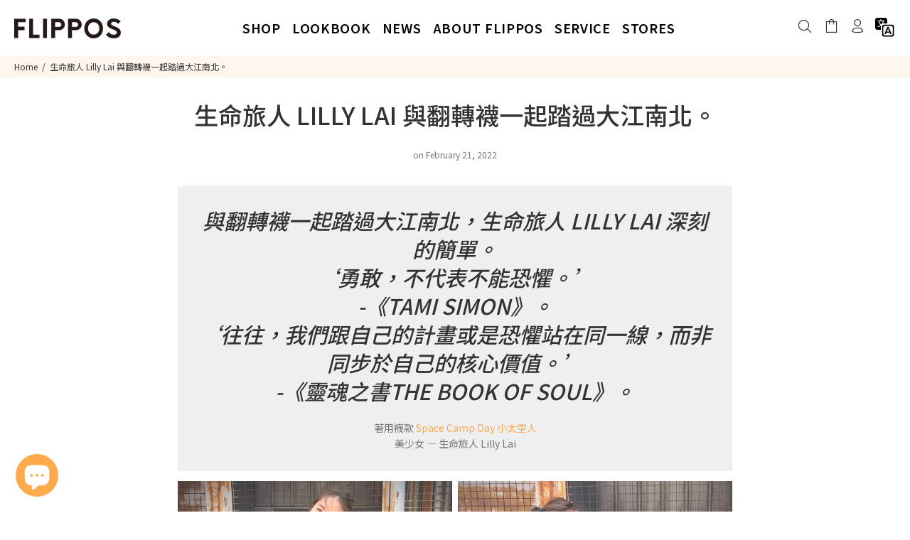

--- FILE ---
content_type: text/html; charset=utf-8
request_url: https://www.flippos.cc/blogs/outfit_of_the_day/20220221
body_size: 27110
content:
<!doctype html>
<!--[if IE 9]> <html class="ie9 no-js" lang="zh-TW"> <![endif]-->
<!--[if (gt IE 9)|!(IE)]><!--> <html class="no-js" lang="zh-TW"> <!--<![endif]--><head>
<!-- GA4  -->
	<script>// <![CDATA[
window.dataLayer = window.dataLayer || [];
      function gtag(){dataLayer.push(arguments);}
      gtag('js', new Date());
    
      gtag('config', 'G-Q526T25QC7');
// ]]></script>
	
	
	<!-- Google tag (gtag.js) -->
<script async src="https://www.googletagmanager.com/gtag/js?id=G-Q526T25QC7"></script>
<script>
 window.dataLayer = window.dataLayer || [];
 function gtag(){dataLayer.push(arguments);}
 gtag('js', new Date());
 gtag('config', 'G-Q526T25QC7');
</script>
	<!-- Basic page needs ================================================== -->
  <meta charset="utf-8">
  <!--[if IE]><meta http-equiv="X-UA-Compatible" content="IE=edge,chrome=1"><![endif]-->
  <meta name="viewport" content="width=device-width,initial-scale=1">
  <meta name="theme-color" content="#ffaa4b">
  <meta name="keywords" content="Shopify樣板" />
  <meta name="author" content="作者">
  <link rel="canonical" href="https://www.flippos.cc/blogs/outfit_of_the_day/20220221"><link rel="shortcut icon" href="//www.flippos.cc/cdn/shop/files/fav-2022_32x32.png?v=1641520555" type="image/png"><!-- Title and description ================================================== --><title>生命旅人 Lilly Lai 與翻轉襪一起踏過大江南北。
&ndash; FLIPPOS
</title><meta name="description" content="與翻轉襪一起踏過大江南北，生命旅人 Lilly Lai 深刻的簡單。 ‘勇敢，不代表不能恐懼。’ -《Tami Simon》。 ‘往往，我們跟自己的計畫或是恐懼站在同一線，而非同步於自己的核心價值。’ -《靈魂之書The Book of Soul》。 著用襪款 Space Camp Day 小太空人美少女 — 生命旅人 Lilly Lai Photo credit : 生命旅人 Lilly Lai"><meta name="timezone" content="Asia/Taipei"><!-- Social meta ================================================== --><!-- /snippets/social-meta-tags.liquid -->




<meta property="og:site_name" content="FLIPPOS">
<meta property="og:url" content="https://www.flippos.cc/blogs/outfit_of_the_day/20220221">
<meta property="og:title" content="生命旅人 Lilly Lai 與翻轉襪一起踏過大江南北。">
<meta property="og:type" content="article">
<meta property="og:description" content="
與翻轉襪一起踏過大江南北，生命旅人 Lilly Lai 深刻的簡單。 ‘勇敢，不代表不能恐懼。’ -《Tami Simon》。 ‘往往，我們跟自己的計畫或是恐懼站在同一線，而非同步於自己的核心價值。’ -《靈魂之書The Book of Soul》。
著用襪款 Space Camp Day 小太空人美少女 — 生命旅人 Lilly Lai








Photo credit : 生命旅人 Lilly Lai

">

<meta property="og:image" content="http://www.flippos.cc/cdn/shop/articles/220221-1_1200x1200.jpg?v=1664164606">
<meta property="og:image:secure_url" content="https://www.flippos.cc/cdn/shop/articles/220221-1_1200x1200.jpg?v=1664164606">


<meta name="twitter:card" content="summary_large_image">
<meta name="twitter:title" content="生命旅人 Lilly Lai 與翻轉襪一起踏過大江南北。">
<meta name="twitter:description" content="
與翻轉襪一起踏過大江南北，生命旅人 Lilly Lai 深刻的簡單。 ‘勇敢，不代表不能恐懼。’ -《Tami Simon》。 ‘往往，我們跟自己的計畫或是恐懼站在同一線，而非同步於自己的核心價值。’ -《靈魂之書The Book of Soul》。
著用襪款 Space Camp Day 小太空人美少女 — 生命旅人 Lilly Lai








Photo credit : 生命旅人 Lilly Lai

">
<!-- Helpers ================================================== -->

  <!-- CSS ================================================== --><link href="https://fonts.googleapis.com/css?family=Noto Sans TC:100,200,300,400,500,600,700,800,900" rel="stylesheet" defer>
<link href="//www.flippos.cc/cdn/shop/t/42/assets/theme.css?v=113667538897200796101762326838" rel="stylesheet" type="text/css" media="all" />

<script src="//www.flippos.cc/cdn/shop/t/42/assets/jquery.min.js?v=146653844047132007351762315508" defer="defer"></script><!-- Header hook for plugins ================================================== -->
  <script>window.performance && window.performance.mark && window.performance.mark('shopify.content_for_header.start');</script><meta name="google-site-verification" content="vbNq8mhTm7p_QYUhuCBcyPORk5mzaMRgX5CyAasPeQc">
<meta name="facebook-domain-verification" content="9aznqjo0dxylnkisde7ziclbqft4kb">
<meta id="shopify-digital-wallet" name="shopify-digital-wallet" content="/55706976437/digital_wallets/dialog">
<link rel="alternate" type="application/atom+xml" title="Feed" href="/blogs/outfit_of_the_day.atom" />
<link rel="alternate" hreflang="x-default" href="https://www.flippos.cc/blogs/outfit_of_the_day/20220221">
<link rel="alternate" hreflang="en" href="https://www.flippos.cc/en/blogs/outfit_of_the_day/20220221">
<script async="async" src="/checkouts/internal/preloads.js?locale=zh-TW"></script>
<script id="shopify-features" type="application/json">{"accessToken":"ac5616ac0d4c041cef8070e3533ac9d6","betas":["rich-media-storefront-analytics"],"domain":"www.flippos.cc","predictiveSearch":false,"shopId":55706976437,"locale":"zh-tw"}</script>
<script>var Shopify = Shopify || {};
Shopify.shop = "www-flippos-cc.myshopify.com";
Shopify.locale = "zh-TW";
Shopify.currency = {"active":"TWD","rate":"1.0"};
Shopify.country = "TW";
Shopify.theme = {"name":"2025-雙11活動","id":185999163573,"schema_name":"Wokiee","schema_version":"2.3.1 shopify 2.0","theme_store_id":null,"role":"main"};
Shopify.theme.handle = "null";
Shopify.theme.style = {"id":null,"handle":null};
Shopify.cdnHost = "www.flippos.cc/cdn";
Shopify.routes = Shopify.routes || {};
Shopify.routes.root = "/";</script>
<script type="module">!function(o){(o.Shopify=o.Shopify||{}).modules=!0}(window);</script>
<script>!function(o){function n(){var o=[];function n(){o.push(Array.prototype.slice.apply(arguments))}return n.q=o,n}var t=o.Shopify=o.Shopify||{};t.loadFeatures=n(),t.autoloadFeatures=n()}(window);</script>
<script id="shop-js-analytics" type="application/json">{"pageType":"article"}</script>
<script defer="defer" async type="module" src="//www.flippos.cc/cdn/shopifycloud/shop-js/modules/v2/client.init-shop-cart-sync_CwZ1u-zS.zh-TW.esm.js"></script>
<script defer="defer" async type="module" src="//www.flippos.cc/cdn/shopifycloud/shop-js/modules/v2/chunk.common_BU7AaMqX.esm.js"></script>
<script type="module">
  await import("//www.flippos.cc/cdn/shopifycloud/shop-js/modules/v2/client.init-shop-cart-sync_CwZ1u-zS.zh-TW.esm.js");
await import("//www.flippos.cc/cdn/shopifycloud/shop-js/modules/v2/chunk.common_BU7AaMqX.esm.js");

  window.Shopify.SignInWithShop?.initShopCartSync?.({"fedCMEnabled":true,"windoidEnabled":true});

</script>
<script>(function() {
  var isLoaded = false;
  function asyncLoad() {
    if (isLoaded) return;
    isLoaded = true;
    var urls = ["\/\/cdn.shopify.com\/proxy\/5f6337e3462c9e891ec30a119d5dfc6ba64bde999a93af2087baf82ca2e29c15\/app.akocommerce.com\/store\/script.js?shop=www-flippos-cc.myshopify.com\u0026sp-cache-control=cHVibGljLCBtYXgtYWdlPTkwMA","\/\/shopify.privy.com\/widget.js?shop=www-flippos-cc.myshopify.com","\/\/cdn.shopify.com\/proxy\/02cacea1e5eca0882887f9bd1edca0363661d1d3f2e5e998fc264ff749691d0e\/variant-description.herokuapp.com\/scripts\/variant-description-app-v2.0.js?shop=www-flippos-cc.myshopify.com\u0026sp-cache-control=cHVibGljLCBtYXgtYWdlPTkwMA","https:\/\/cdn.hextom.com\/js\/freeshippingbar.js?shop=www-flippos-cc.myshopify.com"];
    for (var i = 0; i < urls.length; i++) {
      var s = document.createElement('script');
      s.type = 'text/javascript';
      s.async = true;
      s.src = urls[i];
      var x = document.getElementsByTagName('script')[0];
      x.parentNode.insertBefore(s, x);
    }
  };
  if(window.attachEvent) {
    window.attachEvent('onload', asyncLoad);
  } else {
    window.addEventListener('load', asyncLoad, false);
  }
})();</script>
<script id="__st">var __st={"a":55706976437,"offset":28800,"reqid":"a60d1dc0-9183-4dbe-a71a-ece56967c172-1762340243","pageurl":"www.flippos.cc\/blogs\/outfit_of_the_day\/20220221","s":"articles-558254162101","u":"d96ca205b46d","p":"article","rtyp":"article","rid":558254162101};</script>
<script>window.ShopifyPaypalV4VisibilityTracking = true;</script>
<script id="captcha-bootstrap">!function(){'use strict';const t='contact',e='account',n='new_comment',o=[[t,t],['blogs',n],['comments',n],[t,'customer']],c=[[e,'customer_login'],[e,'guest_login'],[e,'recover_customer_password'],[e,'create_customer']],r=t=>t.map((([t,e])=>`form[action*='/${t}']:not([data-nocaptcha='true']) input[name='form_type'][value='${e}']`)).join(','),a=t=>()=>t?[...document.querySelectorAll(t)].map((t=>t.form)):[];function s(){const t=[...o],e=r(t);return a(e)}const i='password',u='form_key',d=['recaptcha-v3-token','g-recaptcha-response','h-captcha-response',i],f=()=>{try{return window.sessionStorage}catch{return}},m='__shopify_v',_=t=>t.elements[u];function p(t,e,n=!1){try{const o=window.sessionStorage,c=JSON.parse(o.getItem(e)),{data:r}=function(t){const{data:e,action:n}=t;return t[m]||n?{data:e,action:n}:{data:t,action:n}}(c);for(const[e,n]of Object.entries(r))t.elements[e]&&(t.elements[e].value=n);n&&o.removeItem(e)}catch(o){console.error('form repopulation failed',{error:o})}}const l='form_type',E='cptcha';function T(t){t.dataset[E]=!0}const w=window,h=w.document,L='Shopify',v='ce_forms',y='captcha';let A=!1;((t,e)=>{const n=(g='f06e6c50-85a8-45c8-87d0-21a2b65856fe',I='https://cdn.shopify.com/shopifycloud/storefront-forms-hcaptcha/ce_storefront_forms_captcha_hcaptcha.v1.5.2.iife.js',D={infoText:'已受到 hCaptcha 保護',privacyText:'隱私',termsText:'條款'},(t,e,n)=>{const o=w[L][v],c=o.bindForm;if(c)return c(t,g,e,D).then(n);var r;o.q.push([[t,g,e,D],n]),r=I,A||(h.body.append(Object.assign(h.createElement('script'),{id:'captcha-provider',async:!0,src:r})),A=!0)});var g,I,D;w[L]=w[L]||{},w[L][v]=w[L][v]||{},w[L][v].q=[],w[L][y]=w[L][y]||{},w[L][y].protect=function(t,e){n(t,void 0,e),T(t)},Object.freeze(w[L][y]),function(t,e,n,w,h,L){const[v,y,A,g]=function(t,e,n){const i=e?o:[],u=t?c:[],d=[...i,...u],f=r(d),m=r(i),_=r(d.filter((([t,e])=>n.includes(e))));return[a(f),a(m),a(_),s()]}(w,h,L),I=t=>{const e=t.target;return e instanceof HTMLFormElement?e:e&&e.form},D=t=>v().includes(t);t.addEventListener('submit',(t=>{const e=I(t);if(!e)return;const n=D(e)&&!e.dataset.hcaptchaBound&&!e.dataset.recaptchaBound,o=_(e),c=g().includes(e)&&(!o||!o.value);(n||c)&&t.preventDefault(),c&&!n&&(function(t){try{if(!f())return;!function(t){const e=f();if(!e)return;const n=_(t);if(!n)return;const o=n.value;o&&e.removeItem(o)}(t);const e=Array.from(Array(32),(()=>Math.random().toString(36)[2])).join('');!function(t,e){_(t)||t.append(Object.assign(document.createElement('input'),{type:'hidden',name:u})),t.elements[u].value=e}(t,e),function(t,e){const n=f();if(!n)return;const o=[...t.querySelectorAll(`input[type='${i}']`)].map((({name:t})=>t)),c=[...d,...o],r={};for(const[a,s]of new FormData(t).entries())c.includes(a)||(r[a]=s);n.setItem(e,JSON.stringify({[m]:1,action:t.action,data:r}))}(t,e)}catch(e){console.error('failed to persist form',e)}}(e),e.submit())}));const S=(t,e)=>{t&&!t.dataset[E]&&(n(t,e.some((e=>e===t))),T(t))};for(const o of['focusin','change'])t.addEventListener(o,(t=>{const e=I(t);D(e)&&S(e,y())}));const B=e.get('form_key'),M=e.get(l),P=B&&M;t.addEventListener('DOMContentLoaded',(()=>{const t=y();if(P)for(const e of t)e.elements[l].value===M&&p(e,B);[...new Set([...A(),...v().filter((t=>'true'===t.dataset.shopifyCaptcha))])].forEach((e=>S(e,t)))}))}(h,new URLSearchParams(w.location.search),n,t,e,['guest_login'])})(!0,!0)}();</script>
<script integrity="sha256-52AcMU7V7pcBOXWImdc/TAGTFKeNjmkeM1Pvks/DTgc=" data-source-attribution="shopify.loadfeatures" defer="defer" src="//www.flippos.cc/cdn/shopifycloud/storefront/assets/storefront/load_feature-81c60534.js" crossorigin="anonymous"></script>
<script data-source-attribution="shopify.dynamic_checkout.dynamic.init">var Shopify=Shopify||{};Shopify.PaymentButton=Shopify.PaymentButton||{isStorefrontPortableWallets:!0,init:function(){window.Shopify.PaymentButton.init=function(){};var t=document.createElement("script");t.src="https://www.flippos.cc/cdn/shopifycloud/portable-wallets/latest/portable-wallets.zh-tw.js",t.type="module",document.head.appendChild(t)}};
</script>
<script data-source-attribution="shopify.dynamic_checkout.buyer_consent">
  function portableWalletsHideBuyerConsent(e){var t=document.getElementById("shopify-buyer-consent"),n=document.getElementById("shopify-subscription-policy-button");t&&n&&(t.classList.add("hidden"),t.setAttribute("aria-hidden","true"),n.removeEventListener("click",e))}function portableWalletsShowBuyerConsent(e){var t=document.getElementById("shopify-buyer-consent"),n=document.getElementById("shopify-subscription-policy-button");t&&n&&(t.classList.remove("hidden"),t.removeAttribute("aria-hidden"),n.addEventListener("click",e))}window.Shopify?.PaymentButton&&(window.Shopify.PaymentButton.hideBuyerConsent=portableWalletsHideBuyerConsent,window.Shopify.PaymentButton.showBuyerConsent=portableWalletsShowBuyerConsent);
</script>
<script data-source-attribution="shopify.dynamic_checkout.cart.bootstrap">document.addEventListener("DOMContentLoaded",(function(){function t(){return document.querySelector("shopify-accelerated-checkout-cart, shopify-accelerated-checkout")}if(t())Shopify.PaymentButton.init();else{new MutationObserver((function(e,n){t()&&(Shopify.PaymentButton.init(),n.disconnect())})).observe(document.body,{childList:!0,subtree:!0})}}));
</script>
<script id='scb4127' type='text/javascript' async='' src='https://www.flippos.cc/cdn/shopifycloud/privacy-banner/storefront-banner.js'></script><script id="sections-script" data-sections="promo-fixed" defer="defer" src="//www.flippos.cc/cdn/shop/t/42/compiled_assets/scripts.js?14166"></script>
<script>window.performance && window.performance.mark && window.performance.mark('shopify.content_for_header.end');</script>
  <!-- /Header hook for plugins ================================================== --><style>
    [data-rating="0.0"]{
      display:none !important;
    }
  </style><style>
    .tt-flbtn.disabled{
    opacity: 0.3;
    }
  </style>
<!-- BEGIN app block: shopify://apps/ako-cvs/blocks/cvs_widget/db3cf894-1968-40c5-bb48-952d15f1fd8d --><script>
  window.__CVS_STATE__ = window.__CVS_STATE__ || {"features":["express/ecpay-tcat","cvs","cvs/autoFulfillment","ordersList"],"shop":"www-flippos-cc.myshopify.com","carrier_service":{"v2":true,"cvs_store_types":["711","FM"]},"hct":{"soap":{"weight_unit":null,"default_package_size":null,"default_temperature":null}},"onboarding":{"objective":"cvs"},"invoice":{"vendor":null,"ecpay":{"MerchantID":"3264096","LogisticsType":"CVS","enable_barcode":null,"enable_love_code":null,"love_codes":null}},"shopcom":null,"ui":{"description":{"margin_bottom":"20","text_color":"#666666","text":"<div class=\"convenience_store\" lang=\"zh-TW\">請選擇您要採用的運送方式，在按下位於下方的結帳按鈕。全台灣區域內只要購物金額滿NT$1,500即享免運費優惠，寄送到其他國家的運費請於SERVICE選單中的<a style=\"color:#ffaa4b;\" class=\"link\" target=\"_blank\" href=\"https://www.flippos.cc/en/pages/shipping\">國內外寄送</a>查看。</div><div class=\"convenience_store_en\" lang=\"en\">Please select the shipping method, after that click the check out button below. The total amount over NT$1,500 get Free Shipping across Taiwan area.  The shipping price for other count please check this <a style=\"color:#ffaa4b;\" class=\"link\" target=\"_blank\" href=\"https://www.flippos.cc/en/pages/shipping\">PAGE</a></div>"},"excluded_cvs_item_ids":[],"price_limit":10000,"general":{"has_border":true,"margin_bottom":"10","title_color":"#FFAA4B","default_cvs":true,"margin_left":"0","alignment":"right","is_sm":false,"width":"100%","subtitle_color":"#EEEEEE","border_color":"#DEDEDE","is_border_rounded":false,"cvs_title":"運送方式","only_cvs":false,"margin_right":"0","is3_d":false,"margin_top":"10"},"main_button":{"cvs_text":"<div class=\"convenience_store\" lang=\"zh-TW\">台灣超商<br /> (Taiwan Only)</div><div class=\"convenience_store_en\" lang=\"en\">Taiwan Convenience Store<br /> (Taiwan Only)</div>","margin_bottom":"10","hover_bg_color":"#FFFFFF","unselected_bg_color":"#FFFFFF","unselected_text_color":"#292929","express_text":"<div class=\"convenience_store\" lang=\"zh-TW\">宅配</div><div class=\"convenience_store_en\" lang=\"en\">SHIPPING</div>","hover_text_color":"#292929","selected_text_color":"#FFFFFF","selected_bg_color":"#ffaa4b"},"has_invoice_section":false,"note":{"color":"#444444","text":"＊超商取件需本人持證件領取，請務必確認下一步驟之*收件人及電話正確填寫且可至門市完成取件。"},"cvs_companies":{"margin_bottom":"10","available_cvs_companies":[]},"has_cvs_section":false,"result":{"title_text":"取貨地點","shop_color":"#333333","margin_bottom":"10","title_color":"#9E9E9E"},"enable_price_limit":true,"cvs_insert_selector":{"parent":".tt-shopcart-col > .row","next_sibling":".col-md"}},"logistics":{"location_types":null,"default_package_size":null,"express":{"vendor":"ecpay-tcat","hct_enabled":false,"tcat_enabled":null,"ecpay":{"post_default_temp_level":0,"post_enabled":false,"tcat_enabled":false,"tcat_default_temp_level":0,"tcat_default_pkg_size":60}}},"api_host":"app.akocommerce.com","cvs":{"shipping_entry_version":null,"ecpay_api_url":"https://logistics.ecpay.com.tw","ecpay":{"MerchantID":"3264096","LogisticsType":"CVS","IsC2C":true},"vendor":"ecpay"},"ecpay-tcat":{"enabled":false},"use_preact":true,"flags":{"redesign":true}}
</script>
<!-- END app block --><!-- BEGIN app block: shopify://apps/sb-multi-pixels/blocks/app-embed/40a16300-89a3-4e21-943b-e2c31e744e27 --><script type="text/javascript">
  if (! window['SocialMediaPixelData']) {
    var SocialMediaPixelData = {
      shop: "www.flippos.cc",
      pixels: []
    };
  }</script>



<script src="https://cdn.shopify.com/extensions/019a39d7-06b1-7062-8d0f-92c0b56f1b88/multipixel-shopify-app-31/assets/tracker.js"defer></script><!-- END app block --><script src="https://cdn.shopify.com/extensions/019a3440-62dd-761b-a35f-4418af99c973/akocommerce-170/assets/main-preact.js" type="text/javascript" defer="defer"></script>
<script src="https://cdn.shopify.com/extensions/7bc9bb47-adfa-4267-963e-cadee5096caf/inbox-1252/assets/inbox-chat-loader.js" type="text/javascript" defer="defer"></script>
<script src="https://cdn.shopify.com/extensions/019a3623-bc6a-7fbc-9df0-6b870113d758/app-fsb-prod-106/assets/freeshippingbar.js" type="text/javascript" defer="defer"></script>
<link href="https://monorail-edge.shopifysvc.com" rel="dns-prefetch">
<script>(function(){if ("sendBeacon" in navigator && "performance" in window) {try {var session_token_from_headers = performance.getEntriesByType('navigation')[0].serverTiming.find(x => x.name == '_s').description;} catch {var session_token_from_headers = undefined;}var session_cookie_matches = document.cookie.match(/_shopify_s=([^;]*)/);var session_token_from_cookie = session_cookie_matches && session_cookie_matches.length === 2 ? session_cookie_matches[1] : "";var session_token = session_token_from_headers || session_token_from_cookie || "";function handle_abandonment_event(e) {var entries = performance.getEntries().filter(function(entry) {return /monorail-edge.shopifysvc.com/.test(entry.name);});if (!window.abandonment_tracked && entries.length === 0) {window.abandonment_tracked = true;var currentMs = Date.now();var navigation_start = performance.timing.navigationStart;var payload = {shop_id: 55706976437,url: window.location.href,navigation_start,duration: currentMs - navigation_start,session_token,page_type: "article"};window.navigator.sendBeacon("https://monorail-edge.shopifysvc.com/v1/produce", JSON.stringify({schema_id: "online_store_buyer_site_abandonment/1.1",payload: payload,metadata: {event_created_at_ms: currentMs,event_sent_at_ms: currentMs}}));}}window.addEventListener('pagehide', handle_abandonment_event);}}());</script>
<script id="web-pixels-manager-setup">(function e(e,d,r,n,o){if(void 0===o&&(o={}),!Boolean(null===(a=null===(i=window.Shopify)||void 0===i?void 0:i.analytics)||void 0===a?void 0:a.replayQueue)){var i,a;window.Shopify=window.Shopify||{};var t=window.Shopify;t.analytics=t.analytics||{};var s=t.analytics;s.replayQueue=[],s.publish=function(e,d,r){return s.replayQueue.push([e,d,r]),!0};try{self.performance.mark("wpm:start")}catch(e){}var l=function(){var e={modern:/Edge?\/(1{2}[4-9]|1[2-9]\d|[2-9]\d{2}|\d{4,})\.\d+(\.\d+|)|Firefox\/(1{2}[4-9]|1[2-9]\d|[2-9]\d{2}|\d{4,})\.\d+(\.\d+|)|Chrom(ium|e)\/(9{2}|\d{3,})\.\d+(\.\d+|)|(Maci|X1{2}).+ Version\/(15\.\d+|(1[6-9]|[2-9]\d|\d{3,})\.\d+)([,.]\d+|)( \(\w+\)|)( Mobile\/\w+|) Safari\/|Chrome.+OPR\/(9{2}|\d{3,})\.\d+\.\d+|(CPU[ +]OS|iPhone[ +]OS|CPU[ +]iPhone|CPU IPhone OS|CPU iPad OS)[ +]+(15[._]\d+|(1[6-9]|[2-9]\d|\d{3,})[._]\d+)([._]\d+|)|Android:?[ /-](13[3-9]|1[4-9]\d|[2-9]\d{2}|\d{4,})(\.\d+|)(\.\d+|)|Android.+Firefox\/(13[5-9]|1[4-9]\d|[2-9]\d{2}|\d{4,})\.\d+(\.\d+|)|Android.+Chrom(ium|e)\/(13[3-9]|1[4-9]\d|[2-9]\d{2}|\d{4,})\.\d+(\.\d+|)|SamsungBrowser\/([2-9]\d|\d{3,})\.\d+/,legacy:/Edge?\/(1[6-9]|[2-9]\d|\d{3,})\.\d+(\.\d+|)|Firefox\/(5[4-9]|[6-9]\d|\d{3,})\.\d+(\.\d+|)|Chrom(ium|e)\/(5[1-9]|[6-9]\d|\d{3,})\.\d+(\.\d+|)([\d.]+$|.*Safari\/(?![\d.]+ Edge\/[\d.]+$))|(Maci|X1{2}).+ Version\/(10\.\d+|(1[1-9]|[2-9]\d|\d{3,})\.\d+)([,.]\d+|)( \(\w+\)|)( Mobile\/\w+|) Safari\/|Chrome.+OPR\/(3[89]|[4-9]\d|\d{3,})\.\d+\.\d+|(CPU[ +]OS|iPhone[ +]OS|CPU[ +]iPhone|CPU IPhone OS|CPU iPad OS)[ +]+(10[._]\d+|(1[1-9]|[2-9]\d|\d{3,})[._]\d+)([._]\d+|)|Android:?[ /-](13[3-9]|1[4-9]\d|[2-9]\d{2}|\d{4,})(\.\d+|)(\.\d+|)|Mobile Safari.+OPR\/([89]\d|\d{3,})\.\d+\.\d+|Android.+Firefox\/(13[5-9]|1[4-9]\d|[2-9]\d{2}|\d{4,})\.\d+(\.\d+|)|Android.+Chrom(ium|e)\/(13[3-9]|1[4-9]\d|[2-9]\d{2}|\d{4,})\.\d+(\.\d+|)|Android.+(UC? ?Browser|UCWEB|U3)[ /]?(15\.([5-9]|\d{2,})|(1[6-9]|[2-9]\d|\d{3,})\.\d+)\.\d+|SamsungBrowser\/(5\.\d+|([6-9]|\d{2,})\.\d+)|Android.+MQ{2}Browser\/(14(\.(9|\d{2,})|)|(1[5-9]|[2-9]\d|\d{3,})(\.\d+|))(\.\d+|)|K[Aa][Ii]OS\/(3\.\d+|([4-9]|\d{2,})\.\d+)(\.\d+|)/},d=e.modern,r=e.legacy,n=navigator.userAgent;return n.match(d)?"modern":n.match(r)?"legacy":"unknown"}(),u="modern"===l?"modern":"legacy",c=(null!=n?n:{modern:"",legacy:""})[u],f=function(e){return[e.baseUrl,"/wpm","/b",e.hashVersion,"modern"===e.buildTarget?"m":"l",".js"].join("")}({baseUrl:d,hashVersion:r,buildTarget:u}),m=function(e){var d=e.version,r=e.bundleTarget,n=e.surface,o=e.pageUrl,i=e.monorailEndpoint;return{emit:function(e){var a=e.status,t=e.errorMsg,s=(new Date).getTime(),l=JSON.stringify({metadata:{event_sent_at_ms:s},events:[{schema_id:"web_pixels_manager_load/3.1",payload:{version:d,bundle_target:r,page_url:o,status:a,surface:n,error_msg:t},metadata:{event_created_at_ms:s}}]});if(!i)return console&&console.warn&&console.warn("[Web Pixels Manager] No Monorail endpoint provided, skipping logging."),!1;try{return self.navigator.sendBeacon.bind(self.navigator)(i,l)}catch(e){}var u=new XMLHttpRequest;try{return u.open("POST",i,!0),u.setRequestHeader("Content-Type","text/plain"),u.send(l),!0}catch(e){return console&&console.warn&&console.warn("[Web Pixels Manager] Got an unhandled error while logging to Monorail."),!1}}}}({version:r,bundleTarget:l,surface:e.surface,pageUrl:self.location.href,monorailEndpoint:e.monorailEndpoint});try{o.browserTarget=l,function(e){var d=e.src,r=e.async,n=void 0===r||r,o=e.onload,i=e.onerror,a=e.sri,t=e.scriptDataAttributes,s=void 0===t?{}:t,l=document.createElement("script"),u=document.querySelector("head"),c=document.querySelector("body");if(l.async=n,l.src=d,a&&(l.integrity=a,l.crossOrigin="anonymous"),s)for(var f in s)if(Object.prototype.hasOwnProperty.call(s,f))try{l.dataset[f]=s[f]}catch(e){}if(o&&l.addEventListener("load",o),i&&l.addEventListener("error",i),u)u.appendChild(l);else{if(!c)throw new Error("Did not find a head or body element to append the script");c.appendChild(l)}}({src:f,async:!0,onload:function(){if(!function(){var e,d;return Boolean(null===(d=null===(e=window.Shopify)||void 0===e?void 0:e.analytics)||void 0===d?void 0:d.initialized)}()){var d=window.webPixelsManager.init(e)||void 0;if(d){var r=window.Shopify.analytics;r.replayQueue.forEach((function(e){var r=e[0],n=e[1],o=e[2];d.publishCustomEvent(r,n,o)})),r.replayQueue=[],r.publish=d.publishCustomEvent,r.visitor=d.visitor,r.initialized=!0}}},onerror:function(){return m.emit({status:"failed",errorMsg:"".concat(f," has failed to load")})},sri:function(e){var d=/^sha384-[A-Za-z0-9+/=]+$/;return"string"==typeof e&&d.test(e)}(c)?c:"",scriptDataAttributes:o}),m.emit({status:"loading"})}catch(e){m.emit({status:"failed",errorMsg:(null==e?void 0:e.message)||"Unknown error"})}}})({shopId: 55706976437,storefrontBaseUrl: "https://www.flippos.cc",extensionsBaseUrl: "https://extensions.shopifycdn.com/cdn/shopifycloud/web-pixels-manager",monorailEndpoint: "https://monorail-edge.shopifysvc.com/unstable/produce_batch",surface: "storefront-renderer",enabledBetaFlags: ["2dca8a86"],webPixelsConfigList: [{"id":"511148213","configuration":"{\"config\":\"{\\\"google_tag_ids\\\":[\\\"G-Q526T25QC7\\\",\\\"AW-624808228\\\",\\\"GT-K52PSWC\\\"],\\\"target_country\\\":\\\"TW\\\",\\\"gtag_events\\\":[{\\\"type\\\":\\\"begin_checkout\\\",\\\"action_label\\\":[\\\"G-Q526T25QC7\\\",\\\"AW-624808228\\\/QtzFCMbu9r4CEKSi96kC\\\"]},{\\\"type\\\":\\\"search\\\",\\\"action_label\\\":[\\\"G-Q526T25QC7\\\",\\\"AW-624808228\\\/7lLXCMnu9r4CEKSi96kC\\\"]},{\\\"type\\\":\\\"view_item\\\",\\\"action_label\\\":[\\\"G-Q526T25QC7\\\",\\\"AW-624808228\\\/COp3CMDu9r4CEKSi96kC\\\",\\\"MC-4XX8DLNKSK\\\"]},{\\\"type\\\":\\\"purchase\\\",\\\"action_label\\\":[\\\"G-Q526T25QC7\\\",\\\"AW-624808228\\\/6Md5CL3u9r4CEKSi96kC\\\",\\\"MC-4XX8DLNKSK\\\"]},{\\\"type\\\":\\\"page_view\\\",\\\"action_label\\\":[\\\"G-Q526T25QC7\\\",\\\"AW-624808228\\\/B9T8CLru9r4CEKSi96kC\\\",\\\"MC-4XX8DLNKSK\\\"]},{\\\"type\\\":\\\"add_payment_info\\\",\\\"action_label\\\":[\\\"G-Q526T25QC7\\\",\\\"AW-624808228\\\/NgRCCMzu9r4CEKSi96kC\\\"]},{\\\"type\\\":\\\"add_to_cart\\\",\\\"action_label\\\":[\\\"G-Q526T25QC7\\\",\\\"AW-624808228\\\/fgozCMPu9r4CEKSi96kC\\\"]}],\\\"enable_monitoring_mode\\\":false}\"}","eventPayloadVersion":"v1","runtimeContext":"OPEN","scriptVersion":"b2a88bafab3e21179ed38636efcd8a93","type":"APP","apiClientId":1780363,"privacyPurposes":[],"dataSharingAdjustments":{"protectedCustomerApprovalScopes":["read_customer_address","read_customer_email","read_customer_name","read_customer_personal_data","read_customer_phone"]}},{"id":"186155189","configuration":"{\"pixel_id\":\"758142771196851\",\"pixel_type\":\"facebook_pixel\",\"metaapp_system_user_token\":\"-\"}","eventPayloadVersion":"v1","runtimeContext":"OPEN","scriptVersion":"ca16bc87fe92b6042fbaa3acc2fbdaa6","type":"APP","apiClientId":2329312,"privacyPurposes":["ANALYTICS","MARKETING","SALE_OF_DATA"],"dataSharingAdjustments":{"protectedCustomerApprovalScopes":["read_customer_address","read_customer_email","read_customer_name","read_customer_personal_data","read_customer_phone"]}},{"id":"shopify-app-pixel","configuration":"{}","eventPayloadVersion":"v1","runtimeContext":"STRICT","scriptVersion":"0450","apiClientId":"shopify-pixel","type":"APP","privacyPurposes":["ANALYTICS","MARKETING"]},{"id":"shopify-custom-pixel","eventPayloadVersion":"v1","runtimeContext":"LAX","scriptVersion":"0450","apiClientId":"shopify-pixel","type":"CUSTOM","privacyPurposes":["ANALYTICS","MARKETING"]}],isMerchantRequest: false,initData: {"shop":{"name":"FLIPPOS","paymentSettings":{"currencyCode":"TWD"},"myshopifyDomain":"www-flippos-cc.myshopify.com","countryCode":"TW","storefrontUrl":"https:\/\/www.flippos.cc"},"customer":null,"cart":null,"checkout":null,"productVariants":[],"purchasingCompany":null},},"https://www.flippos.cc/cdn","5303c62bw494ab25dp0d72f2dcm48e21f5a",{"modern":"","legacy":""},{"shopId":"55706976437","storefrontBaseUrl":"https:\/\/www.flippos.cc","extensionBaseUrl":"https:\/\/extensions.shopifycdn.com\/cdn\/shopifycloud\/web-pixels-manager","surface":"storefront-renderer","enabledBetaFlags":"[\"2dca8a86\"]","isMerchantRequest":"false","hashVersion":"5303c62bw494ab25dp0d72f2dcm48e21f5a","publish":"custom","events":"[[\"page_viewed\",{}]]"});</script><script>
  window.ShopifyAnalytics = window.ShopifyAnalytics || {};
  window.ShopifyAnalytics.meta = window.ShopifyAnalytics.meta || {};
  window.ShopifyAnalytics.meta.currency = 'TWD';
  var meta = {"page":{"pageType":"article","resourceType":"article","resourceId":558254162101}};
  for (var attr in meta) {
    window.ShopifyAnalytics.meta[attr] = meta[attr];
  }
</script>
<script class="analytics">
  (function () {
    var customDocumentWrite = function(content) {
      var jquery = null;

      if (window.jQuery) {
        jquery = window.jQuery;
      } else if (window.Checkout && window.Checkout.$) {
        jquery = window.Checkout.$;
      }

      if (jquery) {
        jquery('body').append(content);
      }
    };

    var hasLoggedConversion = function(token) {
      if (token) {
        return document.cookie.indexOf('loggedConversion=' + token) !== -1;
      }
      return false;
    }

    var setCookieIfConversion = function(token) {
      if (token) {
        var twoMonthsFromNow = new Date(Date.now());
        twoMonthsFromNow.setMonth(twoMonthsFromNow.getMonth() + 2);

        document.cookie = 'loggedConversion=' + token + '; expires=' + twoMonthsFromNow;
      }
    }

    var trekkie = window.ShopifyAnalytics.lib = window.trekkie = window.trekkie || [];
    if (trekkie.integrations) {
      return;
    }
    trekkie.methods = [
      'identify',
      'page',
      'ready',
      'track',
      'trackForm',
      'trackLink'
    ];
    trekkie.factory = function(method) {
      return function() {
        var args = Array.prototype.slice.call(arguments);
        args.unshift(method);
        trekkie.push(args);
        return trekkie;
      };
    };
    for (var i = 0; i < trekkie.methods.length; i++) {
      var key = trekkie.methods[i];
      trekkie[key] = trekkie.factory(key);
    }
    trekkie.load = function(config) {
      trekkie.config = config || {};
      trekkie.config.initialDocumentCookie = document.cookie;
      var first = document.getElementsByTagName('script')[0];
      var script = document.createElement('script');
      script.type = 'text/javascript';
      script.onerror = function(e) {
        var scriptFallback = document.createElement('script');
        scriptFallback.type = 'text/javascript';
        scriptFallback.onerror = function(error) {
                var Monorail = {
      produce: function produce(monorailDomain, schemaId, payload) {
        var currentMs = new Date().getTime();
        var event = {
          schema_id: schemaId,
          payload: payload,
          metadata: {
            event_created_at_ms: currentMs,
            event_sent_at_ms: currentMs
          }
        };
        return Monorail.sendRequest("https://" + monorailDomain + "/v1/produce", JSON.stringify(event));
      },
      sendRequest: function sendRequest(endpointUrl, payload) {
        // Try the sendBeacon API
        if (window && window.navigator && typeof window.navigator.sendBeacon === 'function' && typeof window.Blob === 'function' && !Monorail.isIos12()) {
          var blobData = new window.Blob([payload], {
            type: 'text/plain'
          });

          if (window.navigator.sendBeacon(endpointUrl, blobData)) {
            return true;
          } // sendBeacon was not successful

        } // XHR beacon

        var xhr = new XMLHttpRequest();

        try {
          xhr.open('POST', endpointUrl);
          xhr.setRequestHeader('Content-Type', 'text/plain');
          xhr.send(payload);
        } catch (e) {
          console.log(e);
        }

        return false;
      },
      isIos12: function isIos12() {
        return window.navigator.userAgent.lastIndexOf('iPhone; CPU iPhone OS 12_') !== -1 || window.navigator.userAgent.lastIndexOf('iPad; CPU OS 12_') !== -1;
      }
    };
    Monorail.produce('monorail-edge.shopifysvc.com',
      'trekkie_storefront_load_errors/1.1',
      {shop_id: 55706976437,
      theme_id: 185999163573,
      app_name: "storefront",
      context_url: window.location.href,
      source_url: "//www.flippos.cc/cdn/s/trekkie.storefront.5ad93876886aa0a32f5bade9f25632a26c6f183a.min.js"});

        };
        scriptFallback.async = true;
        scriptFallback.src = '//www.flippos.cc/cdn/s/trekkie.storefront.5ad93876886aa0a32f5bade9f25632a26c6f183a.min.js';
        first.parentNode.insertBefore(scriptFallback, first);
      };
      script.async = true;
      script.src = '//www.flippos.cc/cdn/s/trekkie.storefront.5ad93876886aa0a32f5bade9f25632a26c6f183a.min.js';
      first.parentNode.insertBefore(script, first);
    };
    trekkie.load(
      {"Trekkie":{"appName":"storefront","development":false,"defaultAttributes":{"shopId":55706976437,"isMerchantRequest":null,"themeId":185999163573,"themeCityHash":"11763008058689291339","contentLanguage":"zh-TW","currency":"TWD","eventMetadataId":"1a1593a3-006e-4407-bc68-09cdac805ea9"},"isServerSideCookieWritingEnabled":true,"monorailRegion":"shop_domain","enabledBetaFlags":["f0df213a"]},"Session Attribution":{},"S2S":{"facebookCapiEnabled":true,"source":"trekkie-storefront-renderer","apiClientId":580111}}
    );

    var loaded = false;
    trekkie.ready(function() {
      if (loaded) return;
      loaded = true;

      window.ShopifyAnalytics.lib = window.trekkie;

      var originalDocumentWrite = document.write;
      document.write = customDocumentWrite;
      try { window.ShopifyAnalytics.merchantGoogleAnalytics.call(this); } catch(error) {};
      document.write = originalDocumentWrite;

      window.ShopifyAnalytics.lib.page(null,{"pageType":"article","resourceType":"article","resourceId":558254162101,"shopifyEmitted":true});

      var match = window.location.pathname.match(/checkouts\/(.+)\/(thank_you|post_purchase)/)
      var token = match? match[1]: undefined;
      if (!hasLoggedConversion(token)) {
        setCookieIfConversion(token);
        
      }
    });


        var eventsListenerScript = document.createElement('script');
        eventsListenerScript.async = true;
        eventsListenerScript.src = "//www.flippos.cc/cdn/shopifycloud/storefront/assets/shop_events_listener-3da45d37.js";
        document.getElementsByTagName('head')[0].appendChild(eventsListenerScript);

})();</script>
  <script>
  if (!window.ga || (window.ga && typeof window.ga !== 'function')) {
    window.ga = function ga() {
      (window.ga.q = window.ga.q || []).push(arguments);
      if (window.Shopify && window.Shopify.analytics && typeof window.Shopify.analytics.publish === 'function') {
        window.Shopify.analytics.publish("ga_stub_called", {}, {sendTo: "google_osp_migration"});
      }
      console.error("Shopify's Google Analytics stub called with:", Array.from(arguments), "\nSee https://help.shopify.com/manual/promoting-marketing/pixels/pixel-migration#google for more information.");
    };
    if (window.Shopify && window.Shopify.analytics && typeof window.Shopify.analytics.publish === 'function') {
      window.Shopify.analytics.publish("ga_stub_initialized", {}, {sendTo: "google_osp_migration"});
    }
  }
</script>
<script
  defer
  src="https://www.flippos.cc/cdn/shopifycloud/perf-kit/shopify-perf-kit-2.1.2.min.js"
  data-application="storefront-renderer"
  data-shop-id="55706976437"
  data-render-region="gcp-us-central1"
  data-page-type="article"
  data-theme-instance-id="185999163573"
  data-theme-name="Wokiee"
  data-theme-version="2.3.1 shopify 2.0"
  data-monorail-region="shop_domain"
  data-resource-timing-sampling-rate="10"
  data-shs="true"
  data-shs-beacon="true"
  data-shs-export-with-fetch="true"
  data-shs-logs-sample-rate="1"
></script>
</head>
<body class="pagearticle.flippos_outfit" 
      id="same_product_height"
      ><div id="shopify-section-header-template" class="shopify-section"><header class="desctop-menu-large small-header tt-hover-03"><nav class="panel-menu mobile-main-menu">
  <ul><li>
      <a href="#">SHOP</a><ul><li>
          <a href="#">Men</a><ul><li><a href="/collections/men/%E6%96%B0%E7%99%BC%E5%94%AE">最新發售</a></li><li><a href="/collections/men/%E4%B8%8A%E8%A1%A3">上衣系列</a></li><li><a href="/collections/men/%E5%A4%96%E5%A5%97">外套系列</a></li><li><a href="/collections/men/%E8%A4%B2%E5%AD%90">褲子系列</a></li><li><a href="/collections/men/%E8%81%AF%E5%90%8D">聯名系列</a></li><li><a href="/collections/men">全部男生服飾</a></li></ul></li><li>
          <a href="#">Women</a><ul><li><a href="/collections/women/%E6%96%B0%E7%99%BC%E5%94%AE">最新發售</a></li><li><a href="/collections/women/%E4%B8%8A%E8%A1%A3">上衣系列</a></li><li><a href="/collections/women/%E5%A4%96%E5%A5%97">外套系列</a></li><li><a href="/collections/women/%E8%A4%B2%E5%AD%90">褲子系列</a></li><li><a href="/collections/women/%E8%81%AF%E5%90%8D">聯名系列</a></li><li><a href="/collections/women">全部女生服飾</a></li></ul></li><li>
          <a href="#">FLIPPOS Socks</a><ul><li><a href="/collections/flippos_socks/%E6%96%B0%E7%99%BC%E5%94%AE">最新發售</a></li><li><a href="/collections/flippos_socks/%E5%96%AE%E5%93%81">翻轉襪</a></li><li><a href="/collections/flippos_socks/%E8%81%AF%E5%90%8D">聯名系列</a></li><li><a href="/collections/%E5%85%A9%E9%9B%99%E4%B8%80%E7%B5%84/%E7%B5%84%E5%90%88%E5%95%86%E5%93%81">組合系列</a></li></ul></li><li>
          <a href="#">Accessories</a><ul><li><a href="/collections/accessories/%E6%96%B0%E7%99%BC%E5%94%AE">最新發售</a></li><li><a href="/collections/accessories/%E5%B8%BD%E5%AD%90%E9%A0%AD%E5%B7%BE">帽子 & 頭巾</a></li><li><a href="/collections/accessories/%E5%8C%85%E8%A2%8B">包包</a></li><li><a href="/collections/accessories/%E6%89%8B%E9%8C%B6%E9%A3%BE%E5%93%81">手錶 & 飾品</a></li><li><a href="/collections/accessories">全配件</a></li></ul></li><li>
          <a href="#">Collections</a><ul><li><a href="/pages/break_stereotypes_outfits">BREAK STEREOTYPE</a></li><li><a href="/collections/flippie_runner">FLIPPIE Runner</a></li><li><a href="/collections/life_runner">LIFE Runner</a></li><li><a href="/collections/rock-n-roll-running-series">ROCK ‘N’ ROLL RUNNING SERIES</a></li></ul></li><li>
          <a href="#">Sale</a><ul><li><a href="/collections/sales">Sales</a></li></ul></li></ul></li><li>
      <a href="#">LOOKBOOK</a><ul><li>
          <a href="#">FLIPPOS SOCKS</a><ul><li><a href="/pages/make_love_not_war">MAKE LOVE NOT WAR</a></li><li><a href="/pages/born-raised">BORN & RAISED</a></li><li><a href="/pages/agadir">AGADIR</a></li><li><a href="/pages/territory">TERRITORY</a></li><li><a href="/pages/flow">FLOW</a></li><li><a href="/pages/eternity">FLIPPOS X KT-ETERNITY</a></li><li><a href="/pages/valentine">VALENTINE</a></li><li><a href="/pages/break_free">BREAK FREE</a></li></ul></li><li>
          <a href="#">FLIPPOS RUNNING</a><ul><li><a href="/pages/rock-n-roll-running-series">ROCK ‘N’ ROLL RUNNING SERIES</a></li><li><a href="/pages/lookbook_retrospection">RETROSPECTION</a></li><li><a href="/pages/break_stereotypes">BREAK STEREOTYPES</a></li><li><a href="/pages/above_and_beyond">ABOVE AND BEYOND</a></li><li><a href="/pages/flip_side_faith">FLIP SIDE FAITH</a></li><li><a href="/pages/flip_side_fear">FLIP SIDE FEAR</a></li></ul></li><li>
          <a href="#">FILM</a><ul><li><a href="/pages/film_break_stereotypes">BREAK STEREOTYPES </a></li><li><a href="/pages/film_flip_side">FLIP SIDE</a></li><li><a href="/pages/film_agadir">AGADIR</a></li><li><a href="/pages/film_break_free">BREAK FREE</a></li><li><a href="/pages/film_flow">FLOW</a></li><li><a href="/pages/film_eterniey">ETERNITY</a></li></ul></li></ul></li><li>
      <a href="#">NEWS</a><ul><li>
          <a href="/blogs/news">最新訊息</a></li><li>
          <a href="/pages/break_stereotypes_outfits">翻轉穿搭</a></li><li>
          <a href="/blogs/outfit_of_the_day">素人穿搭</a></li><li>
          <a href="/blogs/recommendations">職人推薦</a></li><li>
          <a href="/blogs/in_the_press">媒體報導</a></li></ul></li><li>
      <a href="#">ABOUT FLIPPOS</a><ul><li>
          <a href="/pages/about_flippos">OUR STORY</a></li><li>
          <a href="/pages/flippos-sustainability-manifesto">SUSTAINABILITY MANIFESTO</a></li><li>
          <a href="/pages/why_flippos">WHY FLIPPOS</a></li><li>
          <a href="/pages/interview">INTERVIEW</a></li><li>
          <a href="https://open.spotify.com/playlist/0LflA5ND9fEwFt0rtHi8Kd?si=HsyWCtUIRAOnMTUolrVHwA&dl_branch=1&nd=1">PLAYLIST</a></li><li>
          <a href="/pages/contact">聯絡我們</a></li></ul></li><li>
      <a href="#">SERVICE</a><ul><li>
          <a href="/pages/shipping">國內外寄送</a></li><li>
          <a href="/pages/flippossocksfaq">翻轉襪常見問題</a></li><li>
          <a href="/pages/othersfaq">其他相關問題</a></li></ul></li><li>
      <a href="/pages/store">STORES</a></li></ul>
</nav><!-- tt-mobile-header -->
<div class="tt-mobile-header tt-mobile-header-inline tt-mobile-header-inline-stuck">
  <div class="container-fluid">
    <div class="tt-header-row">
      <div class="tt-mobile-parent-menu">
        <div class="tt-menu-toggle mainmenumob-js">
          <svg width="17" height="15" viewBox="0 0 17 15" fill="none" xmlns="http://www.w3.org/2000/svg">
<path d="M16.4023 0.292969C16.4935 0.397135 16.5651 0.507812 16.6172 0.625C16.6693 0.742188 16.6953 0.865885 16.6953 0.996094C16.6953 1.13932 16.6693 1.26953 16.6172 1.38672C16.5651 1.50391 16.4935 1.60807 16.4023 1.69922C16.2982 1.80339 16.1875 1.88151 16.0703 1.93359C15.9531 1.97266 15.8294 1.99219 15.6992 1.99219H1.69531C1.55208 1.99219 1.42188 1.97266 1.30469 1.93359C1.1875 1.88151 1.08333 1.80339 0.992188 1.69922C0.888021 1.60807 0.809896 1.50391 0.757812 1.38672C0.71875 1.26953 0.699219 1.13932 0.699219 0.996094C0.699219 0.865885 0.71875 0.742188 0.757812 0.625C0.809896 0.507812 0.888021 0.397135 0.992188 0.292969C1.08333 0.201823 1.1875 0.130208 1.30469 0.078125C1.42188 0.0260417 1.55208 0 1.69531 0H15.6992C15.8294 0 15.9531 0.0260417 16.0703 0.078125C16.1875 0.130208 16.2982 0.201823 16.4023 0.292969ZM16.4023 6.28906C16.4935 6.39323 16.5651 6.50391 16.6172 6.62109C16.6693 6.73828 16.6953 6.86198 16.6953 6.99219C16.6953 7.13542 16.6693 7.26562 16.6172 7.38281C16.5651 7.5 16.4935 7.60417 16.4023 7.69531C16.2982 7.79948 16.1875 7.8776 16.0703 7.92969C15.9531 7.98177 15.8294 8.00781 15.6992 8.00781H1.69531C1.55208 8.00781 1.42188 7.98177 1.30469 7.92969C1.1875 7.8776 1.08333 7.79948 0.992188 7.69531C0.888021 7.60417 0.809896 7.5 0.757812 7.38281C0.71875 7.26562 0.699219 7.13542 0.699219 6.99219C0.699219 6.86198 0.71875 6.73828 0.757812 6.62109C0.809896 6.50391 0.888021 6.39323 0.992188 6.28906C1.08333 6.19792 1.1875 6.1263 1.30469 6.07422C1.42188 6.02214 1.55208 5.99609 1.69531 5.99609H15.6992C15.8294 5.99609 15.9531 6.02214 16.0703 6.07422C16.1875 6.1263 16.2982 6.19792 16.4023 6.28906ZM16.4023 12.3047C16.4935 12.3958 16.5651 12.5 16.6172 12.6172C16.6693 12.7344 16.6953 12.8646 16.6953 13.0078C16.6953 13.138 16.6693 13.2617 16.6172 13.3789C16.5651 13.4961 16.4935 13.6068 16.4023 13.7109C16.2982 13.8021 16.1875 13.8737 16.0703 13.9258C15.9531 13.9779 15.8294 14.0039 15.6992 14.0039H1.69531C1.55208 14.0039 1.42188 13.9779 1.30469 13.9258C1.1875 13.8737 1.08333 13.8021 0.992188 13.7109C0.888021 13.6068 0.809896 13.4961 0.757812 13.3789C0.71875 13.2617 0.699219 13.138 0.699219 13.0078C0.699219 12.8646 0.71875 12.7344 0.757812 12.6172C0.809896 12.5 0.888021 12.3958 0.992188 12.3047C1.08333 12.2005 1.1875 12.1224 1.30469 12.0703C1.42188 12.0182 1.55208 11.9922 1.69531 11.9922H15.6992C15.8294 11.9922 15.9531 12.0182 16.0703 12.0703C16.1875 12.1224 16.2982 12.2005 16.4023 12.3047Z" fill="#191919"/>
</svg>
        </div>
      </div>
      
      <div class="tt-logo-container">
        <a class="tt-logo tt-logo-alignment" href="/"><img src="//www.flippos.cc/cdn/shop/files/2023_logo_mobile_100x.png?v=1685348930"
                           srcset="//www.flippos.cc/cdn/shop/files/2023_logo_mobile_100x.png?v=1685348930 1x, //www.flippos.cc/cdn/shop/files/2023_logo_mobile_200x.png?v=1685348930 2x"
                           alt="2023 Logo Mobile"
                           class="tt-retina"></a>
      </div>
      
      <div class="tt-mobile-parent-menu-icons">
        <!-- search -->
        <div class="tt-mobile-parent-search tt-parent-box"></div>
        <!-- /search --><!-- cart -->
        <div class="tt-mobile-parent-cart tt-parent-box"></div>
        <!-- /cart --></div>

      
      
    </div>
  </div>
</div>
  
  <!-- tt-desktop-header -->
  <div class="tt-desktop-header">

    
    
    <div class="container-fluid">
      <div class="tt-header-holder">

        
        <div class="tt-col-obj tt-obj-logo menu-in-center
" itemscope itemtype="http://schema.org/Organization"><a href="/" class="tt-logo" itemprop="url"><img src="//www.flippos.cc/cdn/shop/files/2023_logo_150x.png?v=1685348826"
                   srcset="//www.flippos.cc/cdn/shop/files/2023_logo_150x.png?v=1685348826 1x, //www.flippos.cc/cdn/shop/files/2023_logo_300x.png?v=1685348826 2x"
                   alt="FLIPPOS Logo"
                   class="tt-retina" itemprop="logo" style="top:2px"/></a></div><div class="tt-col-obj tt-obj-menu obj-aligment-center" style="padding-right: 0px;">
          <!-- tt-menu -->
          <div class="tt-desctop-parent-menu tt-parent-box">
            <div class="tt-desctop-menu"><nav>
  <ul><li class="dropdown megamenu" >
      <a href="#"><span>SHOP</span></a><div class="dropdown-menu">
  <div class="row">
    <div class="col-sm-12">
      <div class="row tt-col-list"><div class="col-sm-2">
          <a href="#" class="tt-title-submenu">
            Men
</a><ul class="tt-megamenu-submenu"><li>
              <a href="/collections/men/%E6%96%B0%E7%99%BC%E5%94%AE"><span>最新發售</span></a></li><li>
              <a href="/collections/men/%E4%B8%8A%E8%A1%A3"><span>上衣系列</span></a></li><li>
              <a href="/collections/men/%E5%A4%96%E5%A5%97"><span>外套系列</span></a></li><li>
              <a href="/collections/men/%E8%A4%B2%E5%AD%90"><span>褲子系列</span></a></li><li>
              <a href="/collections/men/%E8%81%AF%E5%90%8D"><span>聯名系列</span></a></li><li>
              <a href="/collections/men"><span>全部男生服飾</span></a></li></ul></div><div class="col-sm-2">
          <a href="#" class="tt-title-submenu">
            Women
</a><ul class="tt-megamenu-submenu"><li>
              <a href="/collections/women/%E6%96%B0%E7%99%BC%E5%94%AE"><span>最新發售</span></a></li><li>
              <a href="/collections/women/%E4%B8%8A%E8%A1%A3"><span>上衣系列</span></a></li><li>
              <a href="/collections/women/%E5%A4%96%E5%A5%97"><span>外套系列</span></a></li><li>
              <a href="/collections/women/%E8%A4%B2%E5%AD%90"><span>褲子系列</span></a></li><li>
              <a href="/collections/women/%E8%81%AF%E5%90%8D"><span>聯名系列</span></a></li><li>
              <a href="/collections/women"><span>全部女生服飾</span></a></li></ul></div><div class="col-sm-2">
          <a href="#" class="tt-title-submenu">
            FLIPPOS Socks
</a><ul class="tt-megamenu-submenu"><li>
              <a href="/collections/flippos_socks/%E6%96%B0%E7%99%BC%E5%94%AE"><span>最新發售</span></a></li><li>
              <a href="/collections/flippos_socks/%E5%96%AE%E5%93%81"><span>翻轉襪</span></a></li><li>
              <a href="/collections/flippos_socks/%E8%81%AF%E5%90%8D"><span>聯名系列</span></a></li><li>
              <a href="/collections/%E5%85%A9%E9%9B%99%E4%B8%80%E7%B5%84/%E7%B5%84%E5%90%88%E5%95%86%E5%93%81"><span>組合系列</span></a></li></ul></div><div class="col-sm-2">
          <a href="#" class="tt-title-submenu">
            Accessories
</a><ul class="tt-megamenu-submenu"><li>
              <a href="/collections/accessories/%E6%96%B0%E7%99%BC%E5%94%AE"><span>最新發售</span></a></li><li>
              <a href="/collections/accessories/%E5%B8%BD%E5%AD%90%E9%A0%AD%E5%B7%BE"><span>帽子 & 頭巾</span></a></li><li>
              <a href="/collections/accessories/%E5%8C%85%E8%A2%8B"><span>包包</span></a></li><li>
              <a href="/collections/accessories/%E6%89%8B%E9%8C%B6%E9%A3%BE%E5%93%81"><span>手錶 & 飾品</span></a></li><li>
              <a href="/collections/accessories"><span>全配件</span></a></li></ul></div><div class="col-sm-2">
          <a href="#" class="tt-title-submenu">
            Collections
</a><ul class="tt-megamenu-submenu"><li>
              <a href="/pages/break_stereotypes_outfits"><span>BREAK STEREOTYPE</span></a></li><li>
              <a href="/collections/flippie_runner"><span>FLIPPIE Runner</span></a></li><li>
              <a href="/collections/life_runner"><span>LIFE Runner</span></a></li><li>
              <a href="/collections/rock-n-roll-running-series"><span>ROCK ‘N’ ROLL RUNNING SERIES</span></a></li></ul></div><div class="col-sm-2">
          <a href="#" class="tt-title-submenu">
            Sale
</a><ul class="tt-megamenu-submenu"><li>
              <a href="/collections/sales"><span>Sales</span></a></li></ul></div></div>
    </div></div></div></li><li class="dropdown megamenu" >
      <a href="#"><span>LOOKBOOK</span></a><div class="dropdown-menu">
  <div class="row">
    <div class="col-sm-12">
      <div class="row tt-col-list"><div class="col-sm-4">
          <a href="#" class="tt-title-submenu">
            FLIPPOS SOCKS
</a><ul class="tt-megamenu-submenu"><li>
              <a href="/pages/make_love_not_war"><span>MAKE LOVE NOT WAR</span></a></li><li>
              <a href="/pages/born-raised"><span>BORN & RAISED</span></a></li><li>
              <a href="/pages/agadir"><span>AGADIR</span></a></li><li>
              <a href="/pages/territory"><span>TERRITORY</span></a></li><li>
              <a href="/pages/flow"><span>FLOW</span></a></li><li>
              <a href="/pages/eternity"><span>FLIPPOS X KT-ETERNITY</span></a></li><li>
              <a href="/pages/valentine"><span>VALENTINE</span></a></li><li>
              <a href="/pages/break_free"><span>BREAK FREE</span></a></li></ul></div><div class="col-sm-4">
          <a href="#" class="tt-title-submenu">
            FLIPPOS RUNNING
</a><ul class="tt-megamenu-submenu"><li>
              <a href="/pages/rock-n-roll-running-series"><span>ROCK ‘N’ ROLL RUNNING SERIES</span></a></li><li>
              <a href="/pages/lookbook_retrospection"><span>RETROSPECTION</span></a></li><li>
              <a href="/pages/break_stereotypes"><span>BREAK STEREOTYPES</span></a></li><li>
              <a href="/pages/above_and_beyond"><span>ABOVE AND BEYOND</span></a></li><li>
              <a href="/pages/flip_side_faith"><span>FLIP SIDE FAITH</span></a></li><li>
              <a href="/pages/flip_side_fear"><span>FLIP SIDE FEAR</span></a></li></ul></div><div class="col-sm-4">
          <a href="#" class="tt-title-submenu">
            FILM
</a><ul class="tt-megamenu-submenu"><li>
              <a href="/pages/film_break_stereotypes"><span>BREAK STEREOTYPES </span></a></li><li>
              <a href="/pages/film_flip_side"><span>FLIP SIDE</span></a></li><li>
              <a href="/pages/film_agadir"><span>AGADIR</span></a></li><li>
              <a href="/pages/film_break_free"><span>BREAK FREE</span></a></li><li>
              <a href="/pages/film_flow"><span>FLOW</span></a></li><li>
              <a href="/pages/film_eterniey"><span>ETERNITY</span></a></li></ul></div></div>
    </div></div></div></li><li class="dropdown tt-megamenu-col-01" >
      <a href="#"><span>NEWS</span></a><div class="dropdown-menu">
  <div class="row tt-col-list">
    <div class="col">
      <ul class="tt-megamenu-submenu tt-megamenu-preview"><li><a href="/blogs/news"><span>最新訊息</span></a></li><li><a href="/pages/break_stereotypes_outfits"><span>翻轉穿搭</span></a></li><li><a href="/blogs/outfit_of_the_day"><span>素人穿搭</span></a></li><li><a href="/blogs/recommendations"><span>職人推薦</span></a></li><li><a href="/blogs/in_the_press"><span>媒體報導</span></a></li></ul>
    </div>
  </div>
</div></li><li class="dropdown tt-megamenu-col-01" >
      <a href="#"><span>ABOUT FLIPPOS</span></a><div class="dropdown-menu">
  <div class="row tt-col-list">
    <div class="col">
      <ul class="tt-megamenu-submenu tt-megamenu-preview"><li><a href="/pages/about_flippos"><span>OUR STORY</span></a></li><li><a href="/pages/flippos-sustainability-manifesto"><span>SUSTAINABILITY MANIFESTO</span></a></li><li><a href="/pages/why_flippos"><span>WHY FLIPPOS</span></a></li><li><a href="/pages/interview"><span>INTERVIEW</span></a></li><li><a href="https://open.spotify.com/playlist/0LflA5ND9fEwFt0rtHi8Kd?si=HsyWCtUIRAOnMTUolrVHwA&dl_branch=1&nd=1"><span>PLAYLIST</span></a></li><li><a href="/pages/contact"><span>聯絡我們</span></a></li></ul>
    </div>
  </div>
</div></li><li class="dropdown tt-megamenu-col-01" >
      <a href="#"><span>SERVICE</span></a><div class="dropdown-menu">
  <div class="row tt-col-list">
    <div class="col">
      <ul class="tt-megamenu-submenu tt-megamenu-preview"><li><a href="/pages/shipping"><span>國內外寄送</span></a></li><li><a href="/pages/flippossocksfaq"><span>翻轉襪常見問題</span></a></li><li><a href="/pages/othersfaq"><span>其他相關問題</span></a></li></ul>
    </div>
  </div>
</div></li><li class="dropdown tt-megamenu-col-01" >
      <a href="/pages/store"><span>STORES</span></a></li></ul>
</nav></div>
          </div>
        </div>

        <div class="tt-col-obj tt-obj-options obj-move-right">

<!-- tt-search -->
<div class="tt-desctop-parent-search tt-parent-box">
  <div class="tt-search tt-dropdown-obj">
    <button class="tt-dropdown-toggle"
            data-tooltip="搜尋"
            data-tposition="bottom"
            >
      <i class="icon-f-85"></i>
    </button>
    <div class="tt-dropdown-menu">
      <div class="container">
        <form action="/search" method="get" role="search">
          <div class="tt-col">
            <input type="hidden" name="type" value="product" />
            <input class="tt-search-input"
                   type="search"
                   name="q"
                   placeholder="搜尋產品..."
                   aria-label="搜尋產品...">
            <button type="submit" class="tt-btn-search"></button>
          </div>
          <div class="tt-col">
            <button class="tt-btn-close icon-f-84"></button>
          </div>
          <div class="tt-info-text">您要搜尋什麼？</div>
        </form>
      </div>
    </div>
  </div>
</div>
<!-- /tt-search --><!-- tt-cart -->
<div class="tt-desctop-parent-cart tt-parent-box">
  <div class="tt-cart tt-dropdown-obj">
    <button class="tt-dropdown-toggle"
            data-tooltip="購物車"
            data-tposition="bottom"
            >
      

      
      <i class="icon-f-39"></i>
      
      <span class="tt-text">
      
      </span>
      <span class="tt-badge-cart hide">0</span>
      
            
    </button>

    <div class="tt-dropdown-menu">
      <div class="tt-mobile-add">
        <h6 class="tt-title">購物車</h6>
        <button class="tt-close">關閉</button>
      </div>
      <div class="tt-dropdown-inner">
        <div class="tt-cart-layout">
          <div class="tt-cart-content">

            <a href="/cart" class="tt-cart-empty" title="查看購物車">
              <i class="icon-f-39"></i>
              <p>購物車尚未添加任何商品</p>
            </a>
            
            <div class="tt-cart-box hide">
              <div class="tt-cart-list"></div>
              <div class="flex-align-center header-cart-more-message-js" style="display: none;">
                <a href="/cart" class="btn-link-02" title="查看購物車">...</a>
              </div>
              <div class="tt-cart-total-row">
                <div class="tt-cart-total-title">總計：</div>
                <div class="tt-cart-total-price"><span class=money>$0 TWD</span></div>
              </div>
              
              <div class="tt-cart-btn">
                <div class="tt-item">
                  <a href="/cart" class="btn">進行結帳</a>
                </div>
                <!--立即購買
                <div class="tt-item">
                  <a href="/checkout" class="btn">進行結帳</a>
                </div>
                -->
               </div>
            </div>

          </div>
        </div>
      </div><div class='item-html-js hide'>
  <div class="tt-item">
    <a href="#" title="查看商品">
      <div class="tt-item-img">
        img
      </div>
      <div class="tt-item-descriptions">
        <h2 class="tt-title">title</h2>

        <ul class="tt-add-info">
          <li class="details">details</li>
        </ul>

        <div class="tt-quantity"><span class="qty">qty</span> X</div> <div class="tt-price">price</div>
      </div>
    </a>
    <div class="tt-item-close">
      <a href="/cart/change?id=0&quantity=0" class="tt-btn-close svg-icon-delete header_delete_cartitem_js" title="刪除">
        <svg version="1.1" id="Layer_1" xmlns="http://www.w3.org/2000/svg" xmlns:xlink="http://www.w3.org/1999/xlink" x="0px" y="0px"
     viewBox="0 0 22 22" style="enable-background:new 0 0 22 22;" xml:space="preserve">
  <g>
    <path d="M3.6,21.1c-0.1-0.1-0.2-0.3-0.2-0.4v-15H2.2C2,5.7,1.9,5.6,1.7,5.5C1.6,5.4,1.6,5.2,1.6,5.1c0-0.2,0.1-0.3,0.2-0.4
             C1.9,4.5,2,4.4,2.2,4.4h5V1.9c0-0.2,0.1-0.3,0.2-0.4c0.1-0.1,0.3-0.2,0.4-0.2h6.3c0.2,0,0.3,0.1,0.4,0.2c0.1,0.1,0.2,0.3,0.2,0.4
             v2.5h5c0.2,0,0.3,0.1,0.4,0.2c0.1,0.1,0.2,0.3,0.2,0.4c0,0.2-0.1,0.3-0.2,0.4c-0.1,0.1-0.3,0.2-0.4,0.2h-1.3v15
             c0,0.2-0.1,0.3-0.2,0.4c-0.1,0.1-0.3,0.2-0.4,0.2H4.1C3.9,21.3,3.7,21.2,3.6,21.1z M17.2,5.7H4.7v14.4h12.5V5.7z M8.3,9
             c0.1,0.1,0.2,0.3,0.2,0.4v6.9c0,0.2-0.1,0.3-0.2,0.4c-0.1,0.1-0.3,0.2-0.4,0.2s-0.3-0.1-0.4-0.2c-0.1-0.1-0.2-0.3-0.2-0.4V9.4
             c0-0.2,0.1-0.3,0.2-0.4c0.1-0.1,0.3-0.2,0.4-0.2S8.1,8.9,8.3,9z M8.4,4.4h5V2.6h-5V4.4z M11.4,9c0.1,0.1,0.2,0.3,0.2,0.4v6.9
             c0,0.2-0.1,0.3-0.2,0.4c-0.1,0.1-0.3,0.2-0.4,0.2s-0.3-0.1-0.4-0.2c-0.1-0.1-0.2-0.3-0.2-0.4V9.4c0-0.2,0.1-0.3,0.2-0.4
             c0.1-0.1,0.3-0.2,0.4-0.2S11.3,8.9,11.4,9z M13.6,9c0.1-0.1,0.3-0.2,0.4-0.2s0.3,0.1,0.4,0.2c0.1,0.1,0.2,0.3,0.2,0.4v6.9
             c0,0.2-0.1,0.3-0.2,0.4c-0.1,0.1-0.3,0.2-0.4,0.2s-0.3-0.1-0.4-0.2c-0.1-0.1-0.2-0.3-0.2-0.4V9.4C13.4,9.3,13.5,9.1,13.6,9z"/>
  </g>
</svg>
      </a>
    </div>
  </div>
</div></div>
  </div>
</div>
<!-- /tt-cart --><!-- tt-account -->
<div class="tt-desctop-parent-account tt-parent-box">
  <div class="tt-account tt-dropdown-obj">
    <button class="tt-dropdown-toggle"
            data-tooltip="我的帳號"
            data-tposition="bottom"
            >
      <i class="icon-f-94"></i>
      
    </button>
    <div class="tt-dropdown-menu">
      <div class="tt-mobile-add">
        <button class="tt-close">關閉</button>
      </div>
      <div class="tt-dropdown-inner">
        <ul><li><a href="/account/login"><i class="icon-f-77"></i>登入</a></li>
          <li><a href="/account/register"><i class="icon-f-94"></i>註冊</a></li><li><a href="/checkout"><i class="icon-f-68"></i>結帳</a></li>
          
        </ul>
      </div>
    </div>
  </div>
</div>
<!-- /tt-account --><!-- tt-langue and tt-currency -->
<div class="tt-desctop-parent-multi tt-parent-box">
  <div class="tt-multi-obj tt-dropdown-obj">
    <button class="tt-dropdown-toggle"
            data-tooltip="語言&amp;貨幣"
            data-tposition="bottom"
            >
      <svg class="FLIPPOS_TRANSLATE"  height="1.2em" viewBox="0 0 800 800"> <path d="m650.11,266.67c-.21,0-.43,0-.64,0h-297.7c-46.98.06-85.04,38.12-85.1,85.1v296.47c.06,46.98,38.12,85.04,85.1,85.1h296.47c46.98-.06,85.04-38.12,85.1-85.1v-296.47c.52-46.48-36.75-84.58-83.23-85.1Zm29.89,362.8c-.02,27.9-22.63,50.51-50.53,50.53h-258.93c-27.9-.02-50.51-22.63-50.53-50.53v-216.13h0v-42.8c.02-27.9,22.63-50.51,50.53-50.53h258.93c27.9.02,50.51,22.63,50.53,50.53v258.93Z"/>
  <path d="m469.44,360.34l-108.87,271.27h58.96l19.17-51.36h122.61l19.17,51.36h58.96l-108.87-271.27h-61.13Zm-14.11,175.06l44.85-119.72,44.49,119.72h-89.34Z"/>
  <path d="m164.07,133.33c11.2,47.73,35.06,91.56,69.07,126.87,33.93-35.33,57.7-79.16,68.8-126.87h-137.87Z"/>
  <path d="m98.47,333.83c39.61-9.27,76.86-26.66,109.4-51.07-39.45-41.58-66.55-93.32-78.27-149.43h-29.6v-33.33h109.3l-18.13-18.13,23.57-23.57,41.67,41.7h110.27v33.33h-30.47c-6.91,31.11-18.32,61.01-33.83,88.78,6.42-1.27,13.05-1.95,19.84-1.96h144.45V85.1C467.18,38.62,429.92.52,383.44,0c-.21,0-.43,0-.64,0H85.1C38.12.06.06,38.12,0,85.1v296.47c.06,46.98,38.12,85.04,85.1,85.1h135.05v-144.45c0-2.45.1-4.88.27-7.29-34.27,24.24-72.93,41.66-113.89,51.24l-8.07-32.33Z"/></svg>
            </button>
    <div class="tt-dropdown-menu">
      <div class="tt-mobile-add">
        <button class="tt-close">Close</button>
      </div>
      <div class="tt-dropdown-inner"><form method="post" action="/localization" id="localization_form" accept-charset="UTF-8" class="small--hide" enctype="multipart/form-data"><input type="hidden" name="form_type" value="localization" /><input type="hidden" name="utf8" value="✓" /><input type="hidden" name="_method" value="put" /><input type="hidden" name="return_to" value="/blogs/outfit_of_the_day/20220221" /><input type="hidden" name="locale_code" value="zh-TW">
<ul class="language-selector" data-language-selector><li data-language="zh-TW" class="active">
    <a href="#">
      繁體中文
    </a>
  </li><li data-language="en">
    <a href="#">
      English
    </a>
  </li></ul></form><ul class="currency"><li data-currency="TWD" class="active"><a href="#">$&nbsp;&nbsp;新台幣</a></li><li data-currency="HKD"><a href="#">$&nbsp;&nbsp;港幣</a></li><li data-currency="USD"><a href="#">$&nbsp;&nbsp;US Dollars</a></li><li data-currency="MYR"><a href="#">$&nbsp;&nbsp;MYR</a></li></ul></div>
    </div>
  </div>
</div>
<!-- /tt-langue and tt-currency --></div>

      </div>
    </div></div>
  <!-- stuck nav -->
  <div class="tt-stuck-nav notshowinmobile">
    <div class="container-fluid">
      <div class="tt-header-row "><div class="tt-stuck-parent-logo">
          <a href="/" class="tt-logo" itemprop="url"><img src="//www.flippos.cc/cdn/shop/files/2023_logo_150x.png?v=1685348826"
                             srcset="//www.flippos.cc/cdn/shop/files/2023_logo_150x.png?v=1685348826 1x, //www.flippos.cc/cdn/shop/files/2023_logo_300x.png?v=1685348826 2x"
                             alt="FLIPPOS Logo"
                             class="tt-retina" itemprop="logo"/></a>
        </div><div class="tt-stuck-parent-menu"></div>
        <div class="tt-stuck-parent-search tt-parent-box"></div><div class="tt-stuck-parent-cart tt-parent-box"></div><div class="tt-stuck-parent-account tt-parent-box"></div><div class="tt-stuck-parent-multi tt-parent-box"></div></div>
    </div></div>
</header>


</div>
<div class="tt-breadcrumb">
  <div class="container-fluid">
    <ul>
      <li><a href="/">Home</a></li><li>生命旅人 Lilly Lai 與翻轉襪一起踏過大江南北。</li></ul>
  </div>
</div>
  <div id="tt-pageContent" class="show_unavailable_variants">
    <div id="shopify-section-template--26238311727285__main" class="shopify-section"><style>
.gallery-container {display: flex;flex-wrap: wrap;justify-content: space-between;padding-top:1em;}
.gallery-item {opacity: .85;cursor: pointer;}
.gallery-item:hover {opacity: 1;}
.gallery-item img {width: 100%;height: 100%!important;object-fit: cover;margin-top: inherit!important;}
/* LIGHTBOX */
.lightbox {position: fixed;display: none;background-color: rgba(0, 0, 0, 0.8);width: 100%;height: 100%; overflow: auto;top: 0;left: 0;}
.lightbox-content {position: relative; top:5%;}
.lightbox-content img { width: 90%;  margin: auto 5%; object-fit: contain;}
.lightbox-prev, .lightbox-next {position: absolute; background-color: RGB(255,170,75,0.6); color: #fff; padding: 0.5em;border-radius:1em; top: 50%; cursor: pointer;}
.lightbox-prev {left: 2em;}
.lightbox-next {right: 2em;}
.lightbox-prev:hover, .lightbox-next:hover {background-color:#ffaa4b;}
@media only screen and (min-width: 769px){
.gallery-item {flex-basis: 32.5%;margin-bottom: 1%;}
.lightbox-content {width: 70%; height: 70%; margin: 5% auto;}
}
@media only screen and (min-width: 426px) and (max-width:768px){
.gallery-container {width: 100%;}
.gallery-item {flex-basis: 49.5%;margin-bottom: 1%;}
.lightbox-content {width: 90%;height: 60%;margin: 15% auto;}
}
@media only screen and (max-width: 425px){
.gallery-item {flex-basis: 100%;margin-bottom: 0.5em;}
.lightbox-content {width: 95%;margin: 20% auto;}
.lightbox-prev, .lightbox-next {background-color: RGB(255,170,75,0.2);}
.lightbox-prev {left: 1em;}
.lightbox-next {right: 1em;}
}
</style><div class="container-indent" itemscope itemtype="http://schema.org/Article" style="padding-top:2em; margin-top:inherit!important;">
  <div class="container container-fluid-custom-mobile-padding">
    <div class="row justify-content-center">
      <div class="col-xs-12 col-md-10 col-lg-8 col-md-auto">
        <div class="tt-post-single" itemprop="articleBody">
          <h1 class="tt-title">生命旅人 Lilly Lai 與翻轉襪一起踏過大江南北。</h1><div class="tt-autor">
            on February 21, 2022
          </div><div class="tt-post-content">
            
            <blockquote class="tt-blockquote">
<span class="tt-title">與翻轉襪一起踏過大江南北，生命旅人 Lilly Lai 深刻的簡單。<br> ‘勇敢，不代表不能恐懼。’<br> -《Tami Simon》。<br> ‘往往，我們跟自己的計畫或是恐懼站在同一線，而非同步於自己的核心價值。’<br> -《靈魂之書The Book of Soul》。</span>
<p>著用襪款 <a href="https://www.flippos.cc/collections/flippos_socks/products/space_camp_day">Space Camp Day 小太空人</a><br>美少女 — <span>生命旅人 Lilly Lai<span></span></span></p>
</blockquote>
<div class="gallery-container">
<div data-index="1" class="gallery-item"><img src="//cdn.shopify.com/s/files/1/0557/0697/6437/files/220221-1.jpg?v=1664164428"></div>
<div data-index="2" class="gallery-item"><img src="//cdn.shopify.com/s/files/1/0557/0697/6437/files/220221-2.jpg?v=1664164428"></div>
<div data-index="3" class="gallery-item"><img src="//cdn.shopify.com/s/files/1/0557/0697/6437/files/220221-3.jpg?v=1664164428"></div>
<div data-index="4" class="gallery-item"><img src="//cdn.shopify.com/s/files/1/0557/0697/6437/files/220221-4.jpg?v=1664164428"></div>
<div data-index="5" class="gallery-item"><img src="//cdn.shopify.com/s/files/1/0557/0697/6437/files/220221-5.jpg?v=1664164428"></div>
</div>
<div style="text-align: center;">Photo credit : <a href="https://www.facebook.com/lillylai" class="link" target="_blank"><span>生命旅人 Lilly Lai</span></a>
</div>
<style>
@media only screen and (min-width: 769px){
.gallery-item {flex-basis: 49.5%;margin-bottom: 1%;}
.lightbox-content {width: 70%; height: 70%; margin: 5% auto;}
}
</style>
 
          </div><div class="post-meta">
            <span class="item">Tag:</span>
            <span class="text-uppercase"><a href="/blogs/outfit_of_the_day/20220221?constraint=2022" title="Show products matching tag 2022">2022</a>, 
<a href="/blogs/outfit_of_the_day/20220221?constraint=%E5%8F%B0%E7%81%A3" title="Show products matching tag 台灣">台灣</a>
</span>
          </div></div>
      </div>
    </div>
  </div>
</div><div class="container-indent">
  <div class="container">
    <div class="row justify-content-center">
      <div class="col-xs-12 col-md-10 col-lg-8 col-md-auto">
        <div class="form-single-post contact-form form-default">
          <h6 class="tt-title-border" id="addcomment">留下一個評論</h6><form method="post" action="/blogs/outfit_of_the_day/20220221/comments#comment_form" id="comment_form" accept-charset="UTF-8" class="comment-form"><input type="hidden" name="form_type" value="new_comment" /><input type="hidden" name="utf8" value="✓" />
          
            <div class="form-group">
              <label for="inputName" class="control-label">您的姓名</label>
              <input type="text" name="comment[author]" class="form-control" id="inputName" placeholder="請輸入您的名稱">
            </div>
            <div class="form-group">
              <label for="inputEmail" class="control-label">您的電子信箱</label>
              <input type="email" name="comment[email]" class="form-control" id="inputEmail" placeholder="請輸入您的電子信箱">
            </div>
            <div class="form-group">
              <label for="textarea" class="control-label">您的評論</label>
              <textarea class="form-control" name="comment[body]" id="textarea" placeholder="寫一個評論" rows="8"></textarea>
            </div><p class="fine-print">請注意，評論在正式發布前會經過FLIPPOS批准，以避免垃圾訊息，謝謝。</p><br><div class="form-group">
              <button type="submit" class="btn ttbtnmainstyle">發佈評論</button>
            </div></form></div>
      </div>
    </div>
  </div>
</div>

<script>
const galleryItem = document.getElementsByClassName("gallery-item");
const lightBoxContainer = document.createElement("div");
const lightBoxContent = document.createElement("div");
const lightBoxImg = document.createElement("img");
const lightBoxPrev = document.createElement("div");
const lightBoxNext = document.createElement("div");

lightBoxContainer.classList.add("lightbox");
lightBoxContent.classList.add("lightbox-content");
lightBoxPrev.classList.add("fa", "fa-angle-left", "lightbox-prev", "icon-g-08");
lightBoxNext.classList.add("fa", "fa-angle-right", "lightbox-next", "icon-g-09");

lightBoxContainer.appendChild(lightBoxContent);
lightBoxContent.appendChild(lightBoxImg);
lightBoxContent.appendChild(lightBoxPrev);
lightBoxContent.appendChild(lightBoxNext);

document.body.appendChild(lightBoxContainer);

let index = 1;

function showLightBox(n) {
    if (n > galleryItem.length) {
        index = 1;
    } else if (n < 1) {
        index = galleryItem.length;
    }
    let imageLocation = galleryItem[index-1].children[0].getAttribute("src");
    lightBoxImg.setAttribute("src", imageLocation);
}

function currentImage() {
    lightBoxContainer.style.display = "block";

    let imageIndex = parseInt(this.getAttribute("data-index"));
    showLightBox(index = imageIndex);
}
for (let i = 0; i < galleryItem.length; i++) {
    galleryItem[i].addEventListener("click", currentImage);
}

function slideImage(n) {
    showLightBox(index += n);
}
function prevImage() {
    slideImage(-1);
}
function nextImage() {
    slideImage(1);
}
lightBoxPrev.addEventListener("click", prevImage);
lightBoxNext.addEventListener("click", nextImage);

function closeLightBox() {
    if (this === event.target) {
        lightBoxContainer.style.display = "none";
    }
}
lightBoxContainer.addEventListener("click", closeLightBox);
</script></div>
  </div><div id="shopify-section-footer-template" class="shopify-section"><footer class="for-footer-blocks  tt-offset-normal_base"><div class="tt-footer-col tt-color-scheme-03">
  <div class="container">
    <div class="row"><div class="col-md-3 col-lg-3 col-xl-3">
<div class="tt-mobile-collapse">
          
          

            <style>
/* FOOTER */@media (max-width: 790px){.FLIPPOS_footer_logo, .footer_address_container {height: 100px;}footer .tt-footer-col div[class^=col-]{margin-top:inherit;} .tt-newsletter{padding-bottom: inherit!important;height: 100px;margin-top: 50px;}.FLIPPOS_footer_logo_svg{padding-left:10%;}.tt-collapse-content{text-align:center;}footer .tt-footer-custom:last-child{padding: 10px 0;}.tt-box-copyright{margin-top:inherit!important;}}	
/* SVG LOGO */.FLIPPOS_footer_logo_svg{width:80%;} .FLIPPOS_footer_logo_svg-path{fill:white} 
	@media (min-width: 791px){.FLIPPOS_footer_logo, .footer_address_container, .tt-newsletter {height: 160px;}}
/* FOOTER */@media (min-width: 791px){footer .tt-footer-col div[class^=col-]{margin-top:inherit;}}
/* SOCIAL ICON */.footer_social_icon i{padding-top:10px;}.footer_social_icon i{float: left;padding-right: 0.3em;font-size: 1.5em;}
/* Footer Menu */.footer-meun-customer a{padding-right:10px;color:#777!important;}.footer-meun-customer a:hover{color:#ffaa4b!important;}.footer-meun-customer{float:left;}
@media (min-width:425px) and (max-width: 789px){.tt-mobile-collapse{margin-top:inherit!important;} .tt-newsletter{height: 200px;margin-top: 20px;}.footer-meun-customer-link, .footer-meun-customer-link-en {padding-top: 10px;}}
@media (max-width: 424px){.tt-mobile-collapse{margin-top:inherit!important;}.tt-newsletter {height: 250px;margin-top: 10px;}.footer-meun-customer-link, .footer-meun-customer-link-en {padding-top: 10px;}}
</style>
<!--FLIPPOS SVG LOGO-->
<div class="FLIPPOS_footer_logo d-flex align-items-center justify-content-center"><div class="FLIPPOS_footer_logo_container"><svg class="FLIPPOS_footer_logo_svg" xmlns="http://www.w3.org/2000/svg" viewbox="0 0 196 48">
<g class="FLIPPOS_footer_logo_svg-g"><path class="FLIPPOS_footer_logo_svg-path" d="m.5,16.4c2.2-1.2,4.6-2,7.1-2.5,1.2-.2,2.4-.4,3.7-.5,6.1-.4,11.8,1.3,16.5,4.5,2.4,1.6,4.4,3.5,6.2,5.7l12.6-5.5c-.6-2.5-1.7-4.9-3.1-7.1-1.2-1.8-2.6-3.5-4.3-5C29.9-2.2,16-1.9,7,6.3c-.6.6-1.2,1.1-1.7,1.8C3.1,10.6,1.5,13.4.5,16.4Z"></path><path class="FLIPPOS_footer_logo_svg-path" d="m46.1,31.6c-2.2,1.2-4.6,2-7.1,2.5-1.2.2-2.4.4-3.7.5-6.1.4-11.8-1.3-16.5-4.5-2.4-1.6-4.4-3.5-6.2-5.7L0,29.9c.6,2.5,1.7,4.9,3.1,7.1,1.2,1.8,2.6,3.5,4.3,5,9.3,8.2,23.2,7.9,32.2-.3.6-.6,1.2-1.1,1.7-1.8,2.2-2.5,3.8-5.3,4.8-8.3Z"></path></g>
<g><g><path class="FLIPPOS_footer_logo_svg-path" d="m61.7,35.1c-.2.2-.3.6-.3,1.1v.2c0,0,0,0,0,0h1.5c0,0,.1,0,.2,0,0,0,0,0,0,.2v.9c0,0,0,.1,0,.2,0,0,0,0-.2,0h-1.5c0,0,0,0,0,0v6c0,0,0,.1,0,.2,0,0,0,0-.2,0h-1c0,0-.1,0-.2,0,0,0,0,0,0-.2v-6s0,0,0,0h-.9c0,0-.1,0-.2,0,0,0,0,0,0-.2v-.9c0,0,0-.1,0-.2,0,0,0,0,.2,0h.9s0,0,0,0v-.3c0-.7,0-1.2.2-1.5.2-.4.4-.6.8-.8.4-.2.9-.2,1.6-.2h.4c0,0,.1,0,.2,0,0,0,0,0,0,.2v.8c0,0,0,.1,0,.2,0,0,0,0-.2,0h-.3c-.5,0-.8,0-1,.3Zm3.3,8.9s0,0,0-.2v-10.1c0,0,0-.1,0-.2,0,0,0,0,.2,0h1c0,0,.1,0,.2,0,0,0,0,0,0,.2v10.1c0,0,0,.1,0,.2,0,0,0,0-.2,0h-1c0,0-.1,0-.2,0Z"></path><path class="FLIPPOS_footer_logo_svg-path" d="m68.9,35c-.2-.2-.3-.4-.3-.7s0-.5.3-.7c.2-.2.4-.3.7-.3s.5,0,.7.3c.2.2.3.4.3.7s0,.5-.3.7c-.2.2-.4.3-.7.3s-.5,0-.7-.3Zm0,9s0,0,0-.2v-7.2c0,0,0-.1,0-.2,0,0,0,0,.2,0h1c0,0,.1,0,.2,0,0,0,0,0,0,.2v7.2c0,0,0,.1,0,.2,0,0,0,0-.2,0h-1c0,0-.1,0-.2,0Z"></path><path class="FLIPPOS_footer_logo_svg-path" d="m79.5,40.3c0,.7,0,1.3-.2,1.8-.2.7-.6,1.2-1,1.6-.5.4-1.1.6-1.8.6s-.7,0-1-.2c-.3-.1-.6-.3-.8-.6,0,0,0,0,0,0,0,0,0,0,0,0v3.3c0,0,0,.1,0,.2,0,0,0,0-.2,0h-1c0,0-.1,0-.2,0,0,0,0,0,0-.2v-10.1c0,0,0-.1,0-.2,0,0,0,0,.2,0h1c0,0,.1,0,.2,0,0,0,0,0,0,.2v.4s0,0,0,0c0,0,0,0,0,0,.2-.3.5-.4.8-.6.3-.1.6-.2,1-.2.7,0,1.3.2,1.8.5.5.4.8.9,1,1.5.2.5.3,1.1.3,1.9Zm-1.4,0c0-.8-.1-1.4-.4-1.9-.3-.6-.8-.8-1.4-.8s-1,.3-1.3.8c-.2.4-.4,1.1-.4,1.9s.1,1.5.4,1.9c.3.5.7.8,1.3.8s1-.2,1.3-.7c.3-.5.5-1.2.5-2Z"></path><path class="FLIPPOS_footer_logo_svg-path" d="m84.8,47.1s0,0,0-.2v-.8c0-.2,0-.2,0-.2h0c.4,0,.7,0,.9-.1.2,0,.4-.3.6-.5.2-.2.3-.6.4-1.1,0,0,0,0,0,0l-2.5-7.4s0,0,0,0c0-.1,0-.2.2-.2h1.1c.1,0,.2,0,.3.2l1.7,5.4s0,0,0,0,0,0,0,0l1.6-5.4c0,0,0-.1,0-.1s.1,0,.2,0h1.1c0,0,.1,0,.2,0,0,0,0,.1,0,.2l-2.7,7.9c-.2.7-.5,1.2-.7,1.6-.2.3-.5.6-.9.7-.4.1-.9.2-1.6.2h-.1s0,0,0,0Z"></path><path class="FLIPPOS_footer_logo_svg-path" d="m93.5,43.7c-.5-.4-.9-.9-1.2-1.6-.2-.5-.3-1.2-.3-1.8s0-1.3.3-1.8c.2-.7.6-1.2,1.2-1.6.6-.4,1.2-.6,2-.6s1.4.2,1.9.6c.5.4.9.9,1.2,1.5.2.5.3,1.1.3,1.8s0,1.3-.3,1.9c-.2.7-.6,1.2-1.1,1.6-.5.4-1.2.6-1.9.6s-1.4-.2-2-.6Zm3-1c.3-.2.5-.5.6-1,.1-.4.2-.9.2-1.4s0-1-.2-1.4c-.1-.4-.3-.7-.6-1s-.7-.3-1.1-.3-.8.1-1.1.3c-.3.2-.5.5-.6,1-.1.4-.2.8-.2,1.4s0,1.1.2,1.4c.1.4.3.7.6,1,.3.2.7.3,1.1.3s.8-.1,1.1-.3Z"></path><path class="FLIPPOS_footer_logo_svg-path" d="m105.6,36.5s0,0,.2,0h1c0,0,.1,0,.2,0,0,0,0,0,0,.2v7.2c0,0,0,.1,0,.2,0,0,0,0-.2,0h-1c0,0-.1,0-.2,0,0,0,0,0,0-.2v-.5s0,0,0,0c0,0,0,0,0,0-.4.5-1,.8-1.8.8s-.9,0-1.4-.3-.8-.5-1-.8c-.3-.4-.4-.8-.4-1.4v-5.1c0,0,0-.1,0-.2,0,0,0,0,.2,0h1c0,0,.1,0,.2,0,0,0,0,0,0,.2v4.6c0,.5.1.9.4,1.2.3.3.7.5,1.2.5s.9-.2,1.2-.5c.3-.3.5-.7.5-1.2v-4.6c0,0,0-.1,0-.2Z"></path><path class="FLIPPOS_footer_logo_svg-path" d="m113.7,36.5c.1,0,.2.2.1.3l-.2,1c0,.1,0,.2-.1.2s0,0-.1,0c-.2,0-.3,0-.5,0s-.2,0-.2,0c-.5,0-.9.2-1.2.5-.3.3-.5.7-.5,1.2v4.3c0,0,0,.1,0,.2,0,0,0,0-.2,0h-1c0,0-.1,0-.2,0,0,0,0,0,0-.2v-7.2c0,0,0-.1,0-.2,0,0,0,0,.2,0h1c0,0,.1,0,.2,0,0,0,0,0,0,.2v.7s0,0,0,0c0,0,0,0,0,0,.5-.7,1.1-1,1.8-1s.6,0,.8.2Z"></path><path class="FLIPPOS_footer_logo_svg-path" d="m118.9,44.1s0,0,0-.2v-10.1c0,0,0-.1,0-.2,0,0,0,0,.2,0h1c0,0,.1,0,.2,0,0,0,0,0,0,.2v10.1c0,0,0,.1,0,.2,0,0,0,0-.2,0h-1c0,0-.1,0-.2,0Z"></path><path class="FLIPPOS_footer_logo_svg-path" d="m122.9,35c-.2-.2-.3-.4-.3-.7s0-.5.3-.7c.2-.2.4-.3.7-.3s.5,0,.7.3c.2.2.3.4.3.7s0,.5-.3.7c-.2.2-.4.3-.7.3s-.5,0-.7-.3Zm0,9s0,0,0-.2v-7.2c0,0,0-.1,0-.2,0,0,0,0,.2,0h1c0,0,.1,0,.2,0,0,0,0,0,0,.2v7.2c0,0,0,.1,0,.2,0,0,0,0-.2,0h-1c0,0-.1,0-.2,0Z"></path><path class="FLIPPOS_footer_logo_svg-path" d="m129.3,35.1c-.2.2-.3.6-.3,1.1v.2c0,0,0,0,0,0h1.5c0,0,.1,0,.2,0,0,0,0,0,0,.2v.9c0,0,0,.1,0,.2,0,0,0,0-.2,0h-1.5c0,0,0,0,0,0v6c0,0,0,.1,0,.2,0,0,0,0-.2,0h-1c0,0-.1,0-.2,0,0,0,0,0,0-.2v-6s0,0,0,0h-.9c0,0-.1,0-.2,0,0,0,0,0,0-.2v-.9c0,0,0-.1,0-.2,0,0,0,0,.2,0h.9c0,0,0,0,0,0v-.3c0-.7,0-1.2.2-1.5.2-.4.4-.6.8-.8s.9-.2,1.6-.2h.4c0,0,.1,0,.2,0,0,0,0,0,0,.2v.8c0,0,0,.1,0,.2,0,0,0,0-.2,0h-.3c-.5,0-.8,0-1,.3Z"></path><path class="FLIPPOS_footer_logo_svg-path" d="m137.2,42.1c0,0,.1-.1.2-.1s0,0,.1,0l.6.4c0,0,.1.1.1.2h0c-.3.6-.7,1-1.2,1.3-.5.3-1.1.4-1.7.4s-1.3-.2-1.8-.5c-.5-.3-.9-.8-1.1-1.4-.3-.6-.4-1.3-.4-2.2s0-1.3.2-1.7c.2-.7.5-1.2,1.1-1.6.5-.4,1.2-.6,2-.6s1.7.2,2.2.7c.5.5.8,1.2,1,2.2,0,.4,0,.8.1,1.4,0,.2,0,.2-.2.2h-4.8c0,0,0,0,0,0,0,.4,0,.7.1.8.1.4.3.7.7.9.3.2.7.3,1.2.3.8,0,1.4-.3,1.7-.9Zm-3-4.2c-.3.2-.5.5-.6.9,0,.2-.1.5-.1.8,0,0,0,0,0,0h3.4c0,0,0,0,0,0,0-.3,0-.6,0-.7-.1-.4-.3-.7-.6-.9s-.7-.4-1.1-.4-.8.1-1.1.3Z"></path></g>
<g><path class="FLIPPOS_footer_logo_svg-path" d="m63.7,5.5v5.8h8.3v4.3h-8.3v10.1h-5V1.2h14.6v4.3h-9.7Z"></path><path class="FLIPPOS_footer_logo_svg-path" d="m78,1.2h5v20.3h8.3v4.3h-13.3V1.2Z"></path><path class="FLIPPOS_footer_logo_svg-path" d="m95.9,1.2h5v24.6h-5V1.2Z"></path><path class="FLIPPOS_footer_logo_svg-path" d="m123.9,8.6c0,4.1-3.2,7.2-7.3,7.2h-5.2v10.1h-5V1.2h10.2c4.1,0,7.3,3.3,7.3,7.3Zm-4.5,0c0-1.8-1.4-3.1-3.3-3.1h-4.8v6.1h4.8c1.8,0,3.3-1.2,3.3-3.1Z"></path><path class="FLIPPOS_footer_logo_svg-path" d="m145.6,8.6c0,4.1-3.2,7.2-7.3,7.2h-5.2v10.1h-5V1.2h10.2c4.1,0,7.3,3.3,7.3,7.3Zm-4.5,0c0-1.8-1.4-3.1-3.3-3.1h-4.8v6.1h4.8c1.8,0,3.3-1.2,3.3-3.1Z"></path><path class="FLIPPOS_footer_logo_svg-path" d="m149.1,13.5c0-7,4.9-12.6,12-12.6s12,5.6,12,12.6-4.9,12.6-12,12.6-12-5.6-12-12.6Zm19.2,0c0-4.5-2.6-7.9-7.2-7.9s-7.3,3.4-7.3,7.9,2.7,7.8,7.3,7.8,7.2-3.4,7.2-7.8Z"></path><path class="FLIPPOS_footer_logo_svg-path" d="m177.2,21.6l3.4-3.4c1.4,2.2,3.7,3.3,6.5,3.3s3.9-.8,3.9-2.7c0-2.3-2.7-3.3-5.6-4.4-3.3-1.3-6.9-2.8-6.9-6.8s3.6-6.8,8.3-6.8,7,1.4,9,3.6l-3.2,3.1c-1.5-1.7-3.3-2.6-5.7-2.6s-3.3,1-3.3,2.5,2.1,2.5,4.6,3.5c3.5,1.4,7.8,3.1,7.8,7.8s-4.1,7.3-9.1,7.3-7.7-1.8-9.7-4.6Z"></path></g></g>
</svg></div></div>
            
          
        </div></div>
<div class="col-md-3 col-lg-3 col-xl-3">
<div class="tt-mobile-collapse">
          
          

            <div class="footer_address_container d-flex align-items-center justify-content-center">
	<div class="footer_address">
		<address style="letter-spacing:0.04em;">
			<div class="footer_address_detail">Phone: +886 2 29300093<br>E-mail: <a href="mailto:hello@flippos.cc">hello@flippos.cc</a><br><a>Mon-Fri 9am-6pm</a>
</div>
			<div class="footer_social_icon_container">
				<div class="footer_social_icon"><a href="https://www.facebook.com/flippossocks" target="_blank"><i class="icon-g-64"></i></a></div>
				<div class="footer_social_icon"><a href="https://www.instagram.com/flippossocks/" target="_blank"><i class="icon-g-67"></i></a></div>
				<div class="footer_social_icon"><a href="https://www.youtube.com/@flippossocks1924" target="_blank"><i class="icon-g-76"></i></a></div>
			</div>
		</address>
	</div>
</div>
            
          
        </div></div>
<div class="col-md-6 col-lg-6 col-xl-6">
<div class="tt-newsletter d-flex align-items-center justify-content-center">
          <div class="tt-mobile-collapse">
            <h4 class="tt-collapse-title tt-open"></h4>
            
            <div class="tt-collapse-content">
              <p>您可以第一時間取得FLIPPOS的最新訊息！</p>
<form method="post" action="/contact#contact_form" id="contact_form" accept-charset="UTF-8" class="contact-form"><input type="hidden" name="form_type" value="customer" /><input type="hidden" name="utf8" value="✓" />
              <div class="form-group">
                <input type="hidden" name="contact[tags]" value="newsletter">
                <input type="email"
                       name="contact[email]"
                       class="form-control"
                       value=""
                       placeholder="請輸入您的電子信箱"
                       autocomplete="off"
                       autocapitalize="off"
                       spellcheck="false" >
                <button type="submit" class="btn footer_subscribe_btn" name="commit">立即訂閱</button>
              </div></form>
<div class="footer-meun-customer-link" lang="zh-TW">
	<div class="footer-meun-customer"><a href="/pages/about_flippos">關於FLIPPOS</a></div>
	<div class="footer-meun-customer"><a href="/pages/contact">聯絡我們</a></div>
	<div class="footer-meun-customer"><a href="/pages/store">經銷據點</a></div>
	<div class="footer-meun-customer"><a href="/pages/flippossocksfaq">翻轉襪常見問題</a></div>
	<div class="footer-meun-customer"><a href="/pages/othersfaq">其他相關問題</a></div>
	<div class="footer-meun-customer"><a href="/pages/shipping">國內外配送</a></div>
</div>
			<div class="footer-meun-customer-link-en" lang="en">
	<div class="footer-meun-customer"><a href="/pages/about_flippos">About FLIPPOS</a></div>
	<div class="footer-meun-customer"><a href="/pages/contact">Contact US</a></div>
	<div class="footer-meun-customer"><a href="/pages/store">Stores</a></div>
	<div class="footer-meun-customer"><a href="/pages/flippossocksfaq">Sock FAQs</a></div>
	<div class="footer-meun-customer"><a href="/pages/othersfaq">General FAQs</a></div>
	<div class="footer-meun-customer"><a href="/pages/shipping">Shipping</a></div>
</div>
            </div>
			 
            
          </div>
        </div></div>
</div>
  </div>
</div><div class="tt-footer-custom tt-color-scheme-04">
  <div class="container">
    <div class="tt-row">
      
      

      <div class="tt-col-center" style="width:100%"><div class="tt-col-item">
          <div class="tt-box-copyright"><div style="text-align:center">© FLIPPOS 2023. All Rights Reserved</div></div>
        </div></div>

    </div>
  </div>
</div></footer>

<style>
  footer{
    border-top: 2px solid #ffaa4b;
  }
  @media (min-width: 790px){
    footer{
      padding-top: 10px;
    }
  }
  @media (max-width: 789px){
    footer{
      padding-top: 30px;
    }
  }
</style>


<style> #shopify-section-footer-template .form-control, #shopify-section-footer-template .footer_subscribe_btn {font-size: 14px;} #shopify-section-footer-template .tt-box-copyright {padding: inherit;} #shopify-section-footer-template .tt-footer-col .row {padding-top: 15px;} </style></div>
<!-- modalAddToCart -->
<div class="modal fade" id="modalAddToCartError" tabindex="-1" role="dialog" aria-label="myModalLabel" aria-hidden="true">
  <div class="modal-dialog modal-sm">
    <div class="modal-content ">
      <div class="modal-header">
        <button type="button" class="close" data-dismiss="modal" aria-hidden="true"><span class="icon icon-clear"></span></button>
      </div>
      <div class="modal-body">
        <div class="modal-add-cart">
          <i class="icon-h-10"></i>
          <p class="error_message"></p>
        </div>
      </div>
    </div>
  </div>
</div>

<div class="modal fade" id="modalAddToCartProduct" tabindex="-1" role="dialog" aria-label="myModalLabel" aria-hidden="true">
  <div class="modal-dialog">
    <div class="modal-content ">
      <div class="modal-header">
        <button type="button" class="close" data-dismiss="modal" aria-hidden="true"><span class="icon icon-clear"></span></button>
      </div>
      <div class="modal-body">
        <div class="tt-modal-addtocart mobile">
          <div class="tt-modal-messages">
            <i class="icon-f-68"></i> 成功添加到購物車
          </div>
          <a href="#" class="btn-link btn-close-popup">繼續購物</a>
          <a href="/cart" class="btn-link">查看購物車</a>
          
          <a href="/checkout" class="btn-link">進行結帳</a>
        </div>
        <div class="tt-modal-addtocart desctope">
          <div class="row">
            <div class="col-12 col-lg-6">
              <div class="tt-modal-messages">
                <i class="icon-f-68"></i> 成功添加到購物車
              </div>
              <div class="tt-modal-product">
                <div class="tt-img"></div>
                <div class="tt-title tt-title-js"></div>
                <div class="description"></div>
                <div class="tt-qty">數量： <span></span></div>
              </div>
              <div class="tt-product-discount"><svg width="18" height="18" viewBox="0 0 18 18" fill="none" xmlns="http://www.w3.org/2000/svg">
<path fill-rule="evenodd" clip-rule="evenodd" d="M0.943837 7.38877C-0.314613 8.64722 -0.314612 10.6876 0.943839 11.946L6.05398 17.0562C7.31243 18.3146 9.35278 18.3146 10.6112 17.0562L17.0562 10.6112C17.6605 10.0069 18 9.18726 18 8.33261V3.22246C18 1.44275 16.5573 0 14.7775 0H9.66739C8.81274 0 7.9931 0.339509 7.38877 0.943838L0.943837 7.38877ZM13.1663 6.44493C14.0562 6.44493 14.7775 5.72356 14.7775 4.8337C14.7775 3.94384 14.0562 3.22246 13.1663 3.22246C12.2764 3.22246 11.5551 3.94384 11.5551 4.8337C11.5551 5.72356 12.2764 6.44493 13.1663 6.44493Z" fill="#F8353E"/>
</svg><span class="tt-product-discount__text"></span>
              </div>
              <div class="tt-product-total">
                <div class="tt-total total-product-js">
                  價格： <span class="tt-price"></span>
                </div>
              </div>
            </div>
            <div class="col-12 col-lg-6">
              <a href="/cart" class="tt-cart-total" title="查看購物車">
                還未有 <span class="modal-total-quantity"></span> 商品<br> 在您的購物車內
                <div class="tt-total">
                  總計： <span class="tt-price full-total-js"></span>
                </div>
              </a>

              <a href="#" class="btn btn-border btn-close-popup ttmodalbtn">繼續購物</a>
              <a href="/cart" class="btn btn-border ttmodalbtn ttmodalbtn">查看購物車</a>
              
              </a>
            </div>
          </div>
        </div></div>
    </div>
  </div>
</div><div id="custom-preloader">
  <div class="custom-loader" style="display: none;">
    <img width="32" height="32" alt="Page Loader" class="lazyload" data-src="//www.flippos.cc/cdn/shop/t/42/assets/ajax-loader.gif?v=83335857307597093571762315508">
  </div>
</div><script>
    var theme = {},
		shop_url = 'https://www.flippos.cc',
    	money_format = '<span class=money>${{amount_no_decimals}} TWD</span>',
        color_with_border = 'White' || 'empty',
        colors_value = ',coat: #ff0000,yellow: #ffff00,black: #000000,blue: #0000ff,green: #00ff00,purple: #800080,silver: #c0c0c0,white: #ffffff,brown: #7b3f00,light-brown: #feb035,dark-turquoise: #23cddc,orange: #fe9001,tan: #eacea7,violet: #ee82ee,pink: #ffc0cb,grey: #808080,red: #ff0000,light blue: #add8e6,',
    	texture_obj = function(){return JSON.parse('{}');
    }
    texture_obj = texture_obj();
    
    var wokiee_app = {
      url: 'exim-cpanel.oldev.net',
      loader_text: '請耐心等候',
      main_info: {
        customerid: '',
        iid: '43e118c931ace441d802892af43cfe9158689bfdb7e5dc6995b52824faba9c78',
        shop: 'www-flippos-cc.myshopify.com',
      	domain: 'www.flippos.cc',
      	lic: 'e90e0339-1e98-4edd-80f7-ba1b60ba79af',
      }
    };
    
    window.shopUrl = '';	
    
    var set_day = '天',
        set_hour = '時',
        set_minute = '分',
        set_second = '秒';
    
    var addtocart_text = '<span class="icon icon-shopping_basket"></span> <span>放入購物車</span>',
    	unavailable_text = '<span>熱銷一空</span>',
        addedhtml_text = '<span class="icon icon-shopping_basket"></span> 加購',
        errorhtml_text = '<span class="icon icon-shopping_basket"></span> 限量商品',
        preorderhtml_text = '<span class="icon icon-f-47"></span> <span>預購</span>',
        wait_text = '<span class="icon icon-shopping_basket"></span> 等候',
        b_close = '關閉',
        b_back = '返回',
        seeallresults = '查看全部結果';
        
    var small_image = '//www.flippos.cc/cdn/shop/t/42/assets/dummy.png?v=138633415270097886021762315508';
    
    
  </script><script src="//www.flippos.cc/cdn/shop/t/42/assets/vendor.min.js?v=178550788439545450971762315508" defer="defer"></script><script src="//www.flippos.cc/cdn/shop/t/42/assets/theme.min.js?v=48392270904130771651762315508" defer="defer"></script><script src="//cdn.shopify.com/s/javascripts/currencies.js" defer="defer"></script>
<script src="//www.flippos.cc/cdn/shop/t/42/assets/jquery.currencies.min.js?v=117674975600835825321762315508" defer="defer"></script>
<script>
  window.addEventListener('DOMContentLoaded', function() {
  var buttons = $('.currency li');
  Currency.format = 'money_format';
  var shopCurrency = 'TWD';
  /* Sometimes merchants change their shop currency, let's tell our JavaScript file */
  Currency.moneyFormats[shopCurrency].money_with_currency_format = "${{amount_no_decimals}} TWD";
  Currency.moneyFormats[shopCurrency].money_format = "${{amount_no_decimals}} TWD";

  /* Cookie currency */
  var cookieCurrency;
  try {cookieCurrency = Currency.cookie.read();} catch (err) {} // ignore errors reading cookies
  
  /* Fix for customer account pages */
  $('span.money span.money').each(function() {
    $(this).parents('span.money').removeClass('money');
  });
  /* Saving the current price */
  $('span.money').each(function() {
    $(this).attr('data-currency-TWD', jQuery(this).html());
  });

    // If there's no cookie or it's the shop currency.
    if (cookieCurrency == null || cookieCurrency === shopCurrency) {
      Currency.currentCurrency = shopCurrency;
    }
    else {
      Currency.currentCurrency = cookieCurrency;
      Currency.convertAll(shopCurrency, cookieCurrency);
    }
    
    $('.currency')
                .find('.active')
                .removeClass('active')
                .parent()
                .find('[data-currency=' + Currency.currentCurrency + ']')
                .addClass('active');

    if($('.single-currency-box').length){
      var v = $('.single-currency-box').find('.active').html();
      $('.single-currency-box').find('button').find('.tt-text').html(v);
    }
    $(window).trigger('setnewcurrencyinprogress');
    
    buttons.click(function(e) {
      e.preventDefault();
      if($(this).hasClass('active')) return false;
      
      var cur = $(this).attr('data-currency');
      $('[data-currency]').removeClass('active');
      $('[data-currency="'+cur+'"]').addClass('active');
      
      if($('.single-currency-box').length){
        var t = $('.single-currency-box').find('.tt-dropdown-menu').find('.active').find('a').html();
        $('.single-currency-box').find('button').find('.tt-text').html(t);
      }

      cur != Currency.currentCurrency && Currency.convertAll(Currency.currentCurrency, cur);
      $(window).trigger('setnewcurrencyinprogress');
    });
    
    $('body').on('refreshCurrency', function() {
      Currency.convertAll(shopCurrency, jQuery(".currency .active").attr('data-currency'));
    });
  });
</script><!-- modal (ModalSubsribeGood) -->
<div class="modal  fade"  id="ModalSubsribeGood" tabindex="-1" role="dialog" aria-label="myModalLabel" aria-hidden="true">
  <div class="modal-dialog modal-xs">
    <div class="modal-content ">
      <div class="modal-header">
        <button type="button" class="close" data-dismiss="modal" aria-hidden="true"><span class="icon icon-clear"></span></button>
      </div>
      <div class="modal-body">
        <div class="tt-modal-subsribe-good">
          <i class="icon-f-68"></i> <span>您已成功訂閱！</span>
        </div>
      </div>
    </div>
  </div>
</div>
<script>
  function checkSubscribe(){
    if(location.search.indexOf('customer_posted=true') == -1) return false;
    $('.tt-modal-subsribe-good').find('span').html('您已成功訂閱！');
    $('#ModalSubsribeGood').modal('show');
    setTimeout(function(){window.history.pushState("", "", location.pathname)}, 100);
  }
  function checkSended(){
    if(location.search.indexOf('contact_posted=true') == -1) return false;
    $('.tt-modal-subsribe-good').find('span').html('感謝您的聯絡，我們會盡快與您取得聯繫。');
    $('#ModalSubsribeGood').modal('show');
    setTimeout(function(){window.history.pushState("", "", location.pathname)}, 100);
  }  
  window.addEventListener('DOMContentLoaded', function() {
    checkSubscribe();
    checkSended();
  });
</script><!-- Modal (ModalMessage) -->
<div class="modal fade" id="ModalMessage" tabindex="-1" role="dialog" aria-label="myModalLabel" aria-hidden="true"  data-pause=1500>
  <div class="modal-dialog">
    <div class="modal-content ">
      <div class="modal-header">
        <button type="button" class="close" data-dismiss="modal" aria-hidden="true"><span class="icon icon-clear"></span></button>
      </div>
      <div class="modal-body">
        <div class="tt-login-wishlist">
          <p>請登入然後您將增加該商品至您的心願單</p>
          <div class="row-btn">
            <a href="/account/login" class="btn btn-small ttmodalbtn">登入</a>
            <a href="/account/register" class="btn btn-border btn-small ttmodalbtn">註冊</a>
          </div>
        </div>
      </div>
    </div>
  </div>
</div><div id="shopify-section-promo-fixed" class="shopify-section">
  
</div><script>
    window.addEventListener('DOMContentLoaded', function() {
      
      
      
      jQuery('a[href^="http"]').attr('target', '_blank')
      
    });
  </script>
  
  
  
<style> .dropdown-menu,.tt-account .tt-dropdown-menu,.tt-multi-obj .tt-dropdown-menu,.tt-cart .tt-dropdown-menu {background-color: rgba(0, 0, 0, 0.75) !important;} .tt-desctop-menu .tt-megamenu-submenu > li > a:hover {text-decoration: none;} .tt-desctop-menu a.tt-title-submenu:hover,.tt-desctop-menu .tt-title-submenu.active {color: #ffaa4b;} ul.tt-megamenu-submenu li {padding-top: 0.6em; letter-spacing: 0.04em;} .tt-mobile-collapse .tt-collapse-title::before,.tt-newsletter .tt-mobile-collapse h4 {display: none;} .mobile-main-menu {opacity: 0.75; background-color: rgba(0, 0, 0, 0.75);} .tt-desktop-header .tt-desctop-parent-multi .FLIPPOS_TRANSLATE {fill: black;} .tt-header-static .tt-desctop-parent-multi .FLIPPOS_TRANSLATE {fill: white;} .tt-stuck-parent-multi .FLIPPOS_TRANSLATE {fill: #4b4b4b;} .tt-cart-box .money {color: white;} .tt-cart-box .tt-cart-total-title {color: #999 !important;} .tt-mobile-header .tt-cart-layout {background-color: inherit;} .tt-top-panel .tt-row .tt-description a:hover {color: black;} .header_delete_cartitem_js svg {fill: #999;} #smallGallery .slick-track {width: 95% !important;} #smallGallery .slick-slide {padding-right: 1% !important; padding-bottom: 1% !important; width: 20% !important;} #smallGallery button {display: none !important;} .tp-caption1-wd-4 .btn {border-radius: inherit !important;} .slider-revolution .tp-caption1-wd-1 {font-size: 25px;} .porduct_des {padding: 0 1.5em; line-height: 1.6em;} .tt-image-box {height: inherit !important;} .prpage-tabs {border-top: 1px solid #e9e7e7;} </style>
<div id="shopify-block-Aajk0TllTV2lJZTdoT__15683396631634586217" class="shopify-block shopify-app-block"><script
  id="chat-button-container"
  data-horizontal-position=bottom_left
  data-vertical-position=lowest
  data-icon=chat_bubble
  data-text=no_text
  data-color=#ffaa4b
  data-secondary-color=#FFFFFF
  data-ternary-color=#6A6A6A
  
    data-greeting-message=%F0%9F%91%8B%E6%82%A8%E5%A5%BD%EF%BC%81%E6%82%A8%E5%8F%AF%E4%BB%A5%E6%8F%90%E5%87%BA%E5%85%B7%E9%AB%94%E7%9A%84%E5%95%8F%E9%A1%8C%EF%BC%8C%E6%88%96%E6%98%AF%E6%8F%90%E4%BE%9B%E6%83%B3%E8%A6%81%E7%9E%AD%E8%A7%A3%E7%9A%84%E4%B8%BB%E9%A1%8C%E5%85%A7%E5%AE%B9%E3%80%82%E6%88%91%E5%80%91%E5%BE%88%E6%A8%82%E6%84%8F%E7%82%BA%E6%82%A8%E6%8F%90%E4%BE%9B%E5%BB%BA%E8%AD%B0%E3%80%82
  
  data-domain=www.flippos.cc
  data-shop-domain=www.flippos.cc
  data-external-identifier=8tUK0CDIeeO8jGKgfhPUkwOpjpbt7CGwUS5uIf-xUkk
  
>
</script>


</div><div id="shopify-block-Ac1NyV1AwN0xoVFpoN__5784066569132941777" class="shopify-block shopify-app-block"><!-- begin -->
  
  
  
  
  
  <!-- end check show -->
<!-- end -->
</div><div id="shopify-block-AL1NiTER3L3E1RmJoQ__9094328589753815681" class="shopify-block shopify-app-block"><script type="application/javascript">
    window.hextom_fsb_meta = {
        p1: [
            
        ],
        p2: {
            
        },
        p3: [
            
        ],
        p4:null,
        p5:[],
        p6:null,
    };

    
    window.hextom_fsb_config = {"shop_active":"yes","record":false,"bars":[{"bar_id":387254,"position":"top_push_v1","opacity":0.8,"background_color":"#333333","bar_border_radius":0,"text_color_one":"#ffffff","text_color_two":"#FFAA4B","font":"Helvetica","font_size":16.0,"bar_height":30,"bar_padding":12.0,"message_one":"滿 {{currency_symbol}}{{goal}} 即享台灣本島免運費。","message_two":"再消費 {{currency_symbol}}{{remainder}} 即享台灣本島免運費。","message_two_2":"You got free shipping, Only {{currency_symbol}}{{remainder_2}} away from 2-day free shipping","message_three":"恭喜您!達成台灣本島滿NT$1500免運。","message_four":"This item does not count toward achieving free shipping","message_five":"This item does not qualify for free shipping. Shipping fees will apply.","message_six":"At least one item in your cart does not qualify for free shipping:","show_time":0.0,"interval_time":0.0,"display_page":"{\"products\":{\"isTargeting\":false,\"all\":true,\"tags\":\"\",\"productIds\":\"\",\"collectionIds\":\"\"},\"collections\":{\"isTargeting\":false,\"all\":true,\"collectionIds\":\"\"},\"all\":true,\"home\":false,\"urls\":\"\",\"keywords\":\"\"}","exclude_page":"{\"products\":{\"isTargeting\":false,\"all\":true,\"tags\":\"\",\"productIds\":\"\",\"collectionIds\":\"\"},\"collections\":{\"isTargeting\":false,\"all\":true,\"collectionIds\":\"\"},\"noPages\":false,\"home\":true,\"urls\":\"\",\"keywords\":\"\"}","schedule_enabled":false,"start_on":"2021-05-31T08:01:25.600880+00:00","end_on":"","new_tab":false,"entire_bar_clickable":false,"bar_link":"https://apps.shopify.com/partners/hextom","countries":"","exclude_countries":"","auto_currency":false,"currency_code":"TWD","currency_exchange_rate":1.0,"currency_symbol":"NT$","goal":1500.0,"goal_2":0.0,"animation_time":0.0,"background_type":"color","background_pic":"","gradient_color_1":"","gradient_color_2":"","gradient_color_3":"","gradient_degree":90,"background_moving_speed":0,"target_device":"all","visitor_currency_code":"","close_option":true,"custom_code":"","translation":{"en":{"message_one":"Free Taiwan shipping on orders over {{currency_symbol}}{{goal}}","message_two":"Spend another {{currency_symbol}}{{remainder}} to enjoy free Taiwan shipping","message_two_2":"","message_three":"Congratulations! Achieve Free Taiwan shipping"}},"locales":["en"],"selected_customers_types":"{\"tag\":false,\"spent\":false,\"loggedIn\":false}","selected_customers_tag":"","selected_customers_spent_object":"{\"comparisonOperator\":\">=\",\"value\":0}","excluded_customers_types":"{\"tag\":false,\"spent\":false,\"loggedIn\":false}","excluded_customers_tag":"","excluded_customers_spent_object":"{\"comparisonOperator\":\"<=\",\"value\":100}","target_products_type":"all","currency_symbol_position":"","progress_bar_display":false,"progress_bar_color_1":"#ffc300","progress_bar_color_2":"#ffd030","progress_bar_color_bg":"#ebebeb","progress_bar_gradient":false,"progress_bar_border_radius":3,"progress_bar_height":10,"progress_bar_margin_top":7,"progress_bar_margin_bottom":10,"progress_bar_width_percentage":60,"excluded_products":"","excluded_product_collections":"","incurred_fee_products":"","incurred_fee_product_collections":"","excluded_message_type":"special","incurred_message_type":"special","incurred_fee_products_list_in_message":true,"button_link_insert_language_code":true,"targeted_markets_region_codes":"","storefront_api_access_token":"7f464cc826b2f0484dbd6ac6962e9739","hideOnEmptyCart":true}],"theme":{"theme_id":"185999163573","is_xhr":false}};
    
</script>


</div><div id="shopify-block-AeVZVUFFVMzBRQkhBN__16789939927838974014" class="shopify-block shopify-app-block"><meta id="th_rivyo_shop_url" content="www-flippos-cc.myshopify.com">
<meta id="wc_rivyo_shop_url" content="www-flippos-cc.myshopify.com">
<meta id="th_rivyo_shop_money" content="${{amount_no_decimals}} TWD"><style>
    .rivyoReviewWidget .rivyoReviewRatingIcon svg{width:18px;height:18px;}
    .rivyoReviewWidget .rivyoReviewRatingIcon>svg,.rivyoReviewWidget .rivyoReviewRatingIcon>.rivyoReviewFill>svg{fill:#ffaa4b;}
    .rivyoReviewWidget {position: relative;display: flex !important;flex-wrap: wrap;line-height: 0;gap: 10px;align-items: center;padding: 5px 0;cursor: pointer;}
    .rivyoReviewWidget .rivyoReviewRatingIcon {position: relative;display: inline-block;}
    .rivyoReviewWidget span.rivyoReviewEmpty svg path {fill: #DEDEDE;}
    .rivyoReviewWidget span.rivyoReviewFill {position: absolute;top: 0;width: 100%;overflow: hidden;left:0;}
</style>





    
    <link href="https://cdn.shopify.com/extensions/019a3ed3-e905-705d-a129-b3b96b61a20d/rivyo-product-reviews-296/assets/rivyo-style.css?shop=www-flippos-cc.myshopify.com&v=20251105185723" rel="stylesheet" type="text/css" media="all"/>
    <link href="https://cdn.shopify.com/extensions/019a3ed3-e905-705d-a129-b3b96b61a20d/rivyo-product-reviews-296/assets/wc-rivyo-swiper.css?shop=www-flippos-cc.myshopify.com&v=20251105185723" rel="stylesheet" type="text/css" media="all"/>
    <script src="https://cdn.shopify.com/extensions/019a3ed3-e905-705d-a129-b3b96b61a20d/rivyo-product-reviews-296/assets/rivyo-script.js?shop=www-flippos-cc.myshopify.com&v=20251105185723" type="text/javascript" defer></script>

   
    <style id="wcRivyoStyle">
      
    </style>
    <script>
        const rivyoCustomerDetails = {
            name: "",
            email: ""
        };
    </script>


<div is="th-rivyo-embed-code" data-frontend_js_version="2" style="display:none;"></div>

</div></body>
</html>


--- FILE ---
content_type: text/javascript
request_url: https://cdn.shopify.com/extensions/019a39d7-06b1-7062-8d0f-92c0b56f1b88/multipixel-shopify-app-31/assets/tracker.js
body_size: 62739
content:
(function(){function r(e,n,t){function o(i,f){if(!n[i]){if(!e[i]){var c="function"==typeof require&&require;if(!f&&c)return c(i,!0);if(u)return u(i,!0);var a=new Error("Cannot find module '"+i+"'");throw a.code="MODULE_NOT_FOUND",a}var p=n[i]={exports:{}};e[i][0].call(p.exports,function(r){var n=e[i][1][r];return o(n||r)},p,p.exports,r,e,n,t)}return n[i].exports}for(var u="function"==typeof require&&require,i=0;i<t.length;i++)o(t[i]);return o}return r})()({1:[function(require,module,exports){
"use strict";

Object.defineProperty(exports, "__esModule", {
  value: true
});
exports.default = fetchCartData;
function _typeof(o) { "@babel/helpers - typeof"; return _typeof = "function" == typeof Symbol && "symbol" == typeof Symbol.iterator ? function (o) { return typeof o; } : function (o) { return o && "function" == typeof Symbol && o.constructor === Symbol && o !== Symbol.prototype ? "symbol" : typeof o; }, _typeof(o); }
function _regeneratorRuntime() { "use strict"; /*! regenerator-runtime -- Copyright (c) 2014-present, Facebook, Inc. -- license (MIT): https://github.com/facebook/regenerator/blob/main/LICENSE */ _regeneratorRuntime = function _regeneratorRuntime() { return e; }; var t, e = {}, r = Object.prototype, n = r.hasOwnProperty, o = Object.defineProperty || function (t, e, r) { t[e] = r.value; }, i = "function" == typeof Symbol ? Symbol : {}, a = i.iterator || "@@iterator", c = i.asyncIterator || "@@asyncIterator", u = i.toStringTag || "@@toStringTag"; function define(t, e, r) { return Object.defineProperty(t, e, { value: r, enumerable: !0, configurable: !0, writable: !0 }), t[e]; } try { define({}, ""); } catch (t) { define = function define(t, e, r) { return t[e] = r; }; } function wrap(t, e, r, n) { var i = e && e.prototype instanceof Generator ? e : Generator, a = Object.create(i.prototype), c = new Context(n || []); return o(a, "_invoke", { value: makeInvokeMethod(t, r, c) }), a; } function tryCatch(t, e, r) { try { return { type: "normal", arg: t.call(e, r) }; } catch (t) { return { type: "throw", arg: t }; } } e.wrap = wrap; var h = "suspendedStart", l = "suspendedYield", f = "executing", s = "completed", y = {}; function Generator() {} function GeneratorFunction() {} function GeneratorFunctionPrototype() {} var p = {}; define(p, a, function () { return this; }); var d = Object.getPrototypeOf, v = d && d(d(values([]))); v && v !== r && n.call(v, a) && (p = v); var g = GeneratorFunctionPrototype.prototype = Generator.prototype = Object.create(p); function defineIteratorMethods(t) { ["next", "throw", "return"].forEach(function (e) { define(t, e, function (t) { return this._invoke(e, t); }); }); } function AsyncIterator(t, e) { function invoke(r, o, i, a) { var c = tryCatch(t[r], t, o); if ("throw" !== c.type) { var u = c.arg, h = u.value; return h && "object" == _typeof(h) && n.call(h, "__await") ? e.resolve(h.__await).then(function (t) { invoke("next", t, i, a); }, function (t) { invoke("throw", t, i, a); }) : e.resolve(h).then(function (t) { u.value = t, i(u); }, function (t) { return invoke("throw", t, i, a); }); } a(c.arg); } var r; o(this, "_invoke", { value: function value(t, n) { function callInvokeWithMethodAndArg() { return new e(function (e, r) { invoke(t, n, e, r); }); } return r = r ? r.then(callInvokeWithMethodAndArg, callInvokeWithMethodAndArg) : callInvokeWithMethodAndArg(); } }); } function makeInvokeMethod(e, r, n) { var o = h; return function (i, a) { if (o === f) throw Error("Generator is already running"); if (o === s) { if ("throw" === i) throw a; return { value: t, done: !0 }; } for (n.method = i, n.arg = a;;) { var c = n.delegate; if (c) { var u = maybeInvokeDelegate(c, n); if (u) { if (u === y) continue; return u; } } if ("next" === n.method) n.sent = n._sent = n.arg;else if ("throw" === n.method) { if (o === h) throw o = s, n.arg; n.dispatchException(n.arg); } else "return" === n.method && n.abrupt("return", n.arg); o = f; var p = tryCatch(e, r, n); if ("normal" === p.type) { if (o = n.done ? s : l, p.arg === y) continue; return { value: p.arg, done: n.done }; } "throw" === p.type && (o = s, n.method = "throw", n.arg = p.arg); } }; } function maybeInvokeDelegate(e, r) { var n = r.method, o = e.iterator[n]; if (o === t) return r.delegate = null, "throw" === n && e.iterator.return && (r.method = "return", r.arg = t, maybeInvokeDelegate(e, r), "throw" === r.method) || "return" !== n && (r.method = "throw", r.arg = new TypeError("The iterator does not provide a '" + n + "' method")), y; var i = tryCatch(o, e.iterator, r.arg); if ("throw" === i.type) return r.method = "throw", r.arg = i.arg, r.delegate = null, y; var a = i.arg; return a ? a.done ? (r[e.resultName] = a.value, r.next = e.nextLoc, "return" !== r.method && (r.method = "next", r.arg = t), r.delegate = null, y) : a : (r.method = "throw", r.arg = new TypeError("iterator result is not an object"), r.delegate = null, y); } function pushTryEntry(t) { var e = { tryLoc: t[0] }; 1 in t && (e.catchLoc = t[1]), 2 in t && (e.finallyLoc = t[2], e.afterLoc = t[3]), this.tryEntries.push(e); } function resetTryEntry(t) { var e = t.completion || {}; e.type = "normal", delete e.arg, t.completion = e; } function Context(t) { this.tryEntries = [{ tryLoc: "root" }], t.forEach(pushTryEntry, this), this.reset(!0); } function values(e) { if (e || "" === e) { var r = e[a]; if (r) return r.call(e); if ("function" == typeof e.next) return e; if (!isNaN(e.length)) { var o = -1, i = function next() { for (; ++o < e.length;) if (n.call(e, o)) return next.value = e[o], next.done = !1, next; return next.value = t, next.done = !0, next; }; return i.next = i; } } throw new TypeError(_typeof(e) + " is not iterable"); } return GeneratorFunction.prototype = GeneratorFunctionPrototype, o(g, "constructor", { value: GeneratorFunctionPrototype, configurable: !0 }), o(GeneratorFunctionPrototype, "constructor", { value: GeneratorFunction, configurable: !0 }), GeneratorFunction.displayName = define(GeneratorFunctionPrototype, u, "GeneratorFunction"), e.isGeneratorFunction = function (t) { var e = "function" == typeof t && t.constructor; return !!e && (e === GeneratorFunction || "GeneratorFunction" === (e.displayName || e.name)); }, e.mark = function (t) { return Object.setPrototypeOf ? Object.setPrototypeOf(t, GeneratorFunctionPrototype) : (t.__proto__ = GeneratorFunctionPrototype, define(t, u, "GeneratorFunction")), t.prototype = Object.create(g), t; }, e.awrap = function (t) { return { __await: t }; }, defineIteratorMethods(AsyncIterator.prototype), define(AsyncIterator.prototype, c, function () { return this; }), e.AsyncIterator = AsyncIterator, e.async = function (t, r, n, o, i) { void 0 === i && (i = Promise); var a = new AsyncIterator(wrap(t, r, n, o), i); return e.isGeneratorFunction(r) ? a : a.next().then(function (t) { return t.done ? t.value : a.next(); }); }, defineIteratorMethods(g), define(g, u, "Generator"), define(g, a, function () { return this; }), define(g, "toString", function () { return "[object Generator]"; }), e.keys = function (t) { var e = Object(t), r = []; for (var n in e) r.push(n); return r.reverse(), function next() { for (; r.length;) { var t = r.pop(); if (t in e) return next.value = t, next.done = !1, next; } return next.done = !0, next; }; }, e.values = values, Context.prototype = { constructor: Context, reset: function reset(e) { if (this.prev = 0, this.next = 0, this.sent = this._sent = t, this.done = !1, this.delegate = null, this.method = "next", this.arg = t, this.tryEntries.forEach(resetTryEntry), !e) for (var r in this) "t" === r.charAt(0) && n.call(this, r) && !isNaN(+r.slice(1)) && (this[r] = t); }, stop: function stop() { this.done = !0; var t = this.tryEntries[0].completion; if ("throw" === t.type) throw t.arg; return this.rval; }, dispatchException: function dispatchException(e) { if (this.done) throw e; var r = this; function handle(n, o) { return a.type = "throw", a.arg = e, r.next = n, o && (r.method = "next", r.arg = t), !!o; } for (var o = this.tryEntries.length - 1; o >= 0; --o) { var i = this.tryEntries[o], a = i.completion; if ("root" === i.tryLoc) return handle("end"); if (i.tryLoc <= this.prev) { var c = n.call(i, "catchLoc"), u = n.call(i, "finallyLoc"); if (c && u) { if (this.prev < i.catchLoc) return handle(i.catchLoc, !0); if (this.prev < i.finallyLoc) return handle(i.finallyLoc); } else if (c) { if (this.prev < i.catchLoc) return handle(i.catchLoc, !0); } else { if (!u) throw Error("try statement without catch or finally"); if (this.prev < i.finallyLoc) return handle(i.finallyLoc); } } } }, abrupt: function abrupt(t, e) { for (var r = this.tryEntries.length - 1; r >= 0; --r) { var o = this.tryEntries[r]; if (o.tryLoc <= this.prev && n.call(o, "finallyLoc") && this.prev < o.finallyLoc) { var i = o; break; } } i && ("break" === t || "continue" === t) && i.tryLoc <= e && e <= i.finallyLoc && (i = null); var a = i ? i.completion : {}; return a.type = t, a.arg = e, i ? (this.method = "next", this.next = i.finallyLoc, y) : this.complete(a); }, complete: function complete(t, e) { if ("throw" === t.type) throw t.arg; return "break" === t.type || "continue" === t.type ? this.next = t.arg : "return" === t.type ? (this.rval = this.arg = t.arg, this.method = "return", this.next = "end") : "normal" === t.type && e && (this.next = e), y; }, finish: function finish(t) { for (var e = this.tryEntries.length - 1; e >= 0; --e) { var r = this.tryEntries[e]; if (r.finallyLoc === t) return this.complete(r.completion, r.afterLoc), resetTryEntry(r), y; } }, catch: function _catch(t) { for (var e = this.tryEntries.length - 1; e >= 0; --e) { var r = this.tryEntries[e]; if (r.tryLoc === t) { var n = r.completion; if ("throw" === n.type) { var o = n.arg; resetTryEntry(r); } return o; } } throw Error("illegal catch attempt"); }, delegateYield: function delegateYield(e, r, n) { return this.delegate = { iterator: values(e), resultName: r, nextLoc: n }, "next" === this.method && (this.arg = t), y; } }, e; }
function asyncGeneratorStep(n, t, e, r, o, a, c) { try { var i = n[a](c), u = i.value; } catch (n) { return void e(n); } i.done ? t(u) : Promise.resolve(u).then(r, o); }
function _asyncToGenerator(n) { return function () { var t = this, e = arguments; return new Promise(function (r, o) { var a = n.apply(t, e); function _next(n) { asyncGeneratorStep(a, r, o, _next, _throw, "next", n); } function _throw(n) { asyncGeneratorStep(a, r, o, _next, _throw, "throw", n); } _next(void 0); }); }; }
function fetchCartData() {
  return _fetchCartData.apply(this, arguments);
}
function _fetchCartData() {
  _fetchCartData = _asyncToGenerator(/*#__PURE__*/_regeneratorRuntime().mark(function _callee() {
    var response;
    return _regeneratorRuntime().wrap(function _callee$(_context) {
      while (1) switch (_context.prev = _context.next) {
        case 0:
          _context.prev = 0;
          _context.next = 3;
          return fetch(window.Shopify.routes.root + "cart.js");
        case 3:
          response = _context.sent;
          if (response.ok) {
            _context.next = 6;
            break;
          }
          throw new Error("Request failed with status ".concat(response.status));
        case 6:
          _context.next = 8;
          return response.json();
        case 8:
          return _context.abrupt("return", _context.sent);
        case 11:
          _context.prev = 11;
          _context.t0 = _context["catch"](0);
          throw new Error("Request failed: ".concat(_context.t0.message));
        case 14:
        case "end":
          return _context.stop();
      }
    }, _callee, null, [[0, 11]]);
  }));
  return _fetchCartData.apply(this, arguments);
}

},{}],2:[function(require,module,exports){
"use strict";

Object.defineProperty(exports, "__esModule", {
  value: true
});
exports.default = fetchProductData;
function _typeof(o) { "@babel/helpers - typeof"; return _typeof = "function" == typeof Symbol && "symbol" == typeof Symbol.iterator ? function (o) { return typeof o; } : function (o) { return o && "function" == typeof Symbol && o.constructor === Symbol && o !== Symbol.prototype ? "symbol" : typeof o; }, _typeof(o); }
function _regeneratorRuntime() { "use strict"; /*! regenerator-runtime -- Copyright (c) 2014-present, Facebook, Inc. -- license (MIT): https://github.com/facebook/regenerator/blob/main/LICENSE */ _regeneratorRuntime = function _regeneratorRuntime() { return e; }; var t, e = {}, r = Object.prototype, n = r.hasOwnProperty, o = Object.defineProperty || function (t, e, r) { t[e] = r.value; }, i = "function" == typeof Symbol ? Symbol : {}, a = i.iterator || "@@iterator", c = i.asyncIterator || "@@asyncIterator", u = i.toStringTag || "@@toStringTag"; function define(t, e, r) { return Object.defineProperty(t, e, { value: r, enumerable: !0, configurable: !0, writable: !0 }), t[e]; } try { define({}, ""); } catch (t) { define = function define(t, e, r) { return t[e] = r; }; } function wrap(t, e, r, n) { var i = e && e.prototype instanceof Generator ? e : Generator, a = Object.create(i.prototype), c = new Context(n || []); return o(a, "_invoke", { value: makeInvokeMethod(t, r, c) }), a; } function tryCatch(t, e, r) { try { return { type: "normal", arg: t.call(e, r) }; } catch (t) { return { type: "throw", arg: t }; } } e.wrap = wrap; var h = "suspendedStart", l = "suspendedYield", f = "executing", s = "completed", y = {}; function Generator() {} function GeneratorFunction() {} function GeneratorFunctionPrototype() {} var p = {}; define(p, a, function () { return this; }); var d = Object.getPrototypeOf, v = d && d(d(values([]))); v && v !== r && n.call(v, a) && (p = v); var g = GeneratorFunctionPrototype.prototype = Generator.prototype = Object.create(p); function defineIteratorMethods(t) { ["next", "throw", "return"].forEach(function (e) { define(t, e, function (t) { return this._invoke(e, t); }); }); } function AsyncIterator(t, e) { function invoke(r, o, i, a) { var c = tryCatch(t[r], t, o); if ("throw" !== c.type) { var u = c.arg, h = u.value; return h && "object" == _typeof(h) && n.call(h, "__await") ? e.resolve(h.__await).then(function (t) { invoke("next", t, i, a); }, function (t) { invoke("throw", t, i, a); }) : e.resolve(h).then(function (t) { u.value = t, i(u); }, function (t) { return invoke("throw", t, i, a); }); } a(c.arg); } var r; o(this, "_invoke", { value: function value(t, n) { function callInvokeWithMethodAndArg() { return new e(function (e, r) { invoke(t, n, e, r); }); } return r = r ? r.then(callInvokeWithMethodAndArg, callInvokeWithMethodAndArg) : callInvokeWithMethodAndArg(); } }); } function makeInvokeMethod(e, r, n) { var o = h; return function (i, a) { if (o === f) throw Error("Generator is already running"); if (o === s) { if ("throw" === i) throw a; return { value: t, done: !0 }; } for (n.method = i, n.arg = a;;) { var c = n.delegate; if (c) { var u = maybeInvokeDelegate(c, n); if (u) { if (u === y) continue; return u; } } if ("next" === n.method) n.sent = n._sent = n.arg;else if ("throw" === n.method) { if (o === h) throw o = s, n.arg; n.dispatchException(n.arg); } else "return" === n.method && n.abrupt("return", n.arg); o = f; var p = tryCatch(e, r, n); if ("normal" === p.type) { if (o = n.done ? s : l, p.arg === y) continue; return { value: p.arg, done: n.done }; } "throw" === p.type && (o = s, n.method = "throw", n.arg = p.arg); } }; } function maybeInvokeDelegate(e, r) { var n = r.method, o = e.iterator[n]; if (o === t) return r.delegate = null, "throw" === n && e.iterator.return && (r.method = "return", r.arg = t, maybeInvokeDelegate(e, r), "throw" === r.method) || "return" !== n && (r.method = "throw", r.arg = new TypeError("The iterator does not provide a '" + n + "' method")), y; var i = tryCatch(o, e.iterator, r.arg); if ("throw" === i.type) return r.method = "throw", r.arg = i.arg, r.delegate = null, y; var a = i.arg; return a ? a.done ? (r[e.resultName] = a.value, r.next = e.nextLoc, "return" !== r.method && (r.method = "next", r.arg = t), r.delegate = null, y) : a : (r.method = "throw", r.arg = new TypeError("iterator result is not an object"), r.delegate = null, y); } function pushTryEntry(t) { var e = { tryLoc: t[0] }; 1 in t && (e.catchLoc = t[1]), 2 in t && (e.finallyLoc = t[2], e.afterLoc = t[3]), this.tryEntries.push(e); } function resetTryEntry(t) { var e = t.completion || {}; e.type = "normal", delete e.arg, t.completion = e; } function Context(t) { this.tryEntries = [{ tryLoc: "root" }], t.forEach(pushTryEntry, this), this.reset(!0); } function values(e) { if (e || "" === e) { var r = e[a]; if (r) return r.call(e); if ("function" == typeof e.next) return e; if (!isNaN(e.length)) { var o = -1, i = function next() { for (; ++o < e.length;) if (n.call(e, o)) return next.value = e[o], next.done = !1, next; return next.value = t, next.done = !0, next; }; return i.next = i; } } throw new TypeError(_typeof(e) + " is not iterable"); } return GeneratorFunction.prototype = GeneratorFunctionPrototype, o(g, "constructor", { value: GeneratorFunctionPrototype, configurable: !0 }), o(GeneratorFunctionPrototype, "constructor", { value: GeneratorFunction, configurable: !0 }), GeneratorFunction.displayName = define(GeneratorFunctionPrototype, u, "GeneratorFunction"), e.isGeneratorFunction = function (t) { var e = "function" == typeof t && t.constructor; return !!e && (e === GeneratorFunction || "GeneratorFunction" === (e.displayName || e.name)); }, e.mark = function (t) { return Object.setPrototypeOf ? Object.setPrototypeOf(t, GeneratorFunctionPrototype) : (t.__proto__ = GeneratorFunctionPrototype, define(t, u, "GeneratorFunction")), t.prototype = Object.create(g), t; }, e.awrap = function (t) { return { __await: t }; }, defineIteratorMethods(AsyncIterator.prototype), define(AsyncIterator.prototype, c, function () { return this; }), e.AsyncIterator = AsyncIterator, e.async = function (t, r, n, o, i) { void 0 === i && (i = Promise); var a = new AsyncIterator(wrap(t, r, n, o), i); return e.isGeneratorFunction(r) ? a : a.next().then(function (t) { return t.done ? t.value : a.next(); }); }, defineIteratorMethods(g), define(g, u, "Generator"), define(g, a, function () { return this; }), define(g, "toString", function () { return "[object Generator]"; }), e.keys = function (t) { var e = Object(t), r = []; for (var n in e) r.push(n); return r.reverse(), function next() { for (; r.length;) { var t = r.pop(); if (t in e) return next.value = t, next.done = !1, next; } return next.done = !0, next; }; }, e.values = values, Context.prototype = { constructor: Context, reset: function reset(e) { if (this.prev = 0, this.next = 0, this.sent = this._sent = t, this.done = !1, this.delegate = null, this.method = "next", this.arg = t, this.tryEntries.forEach(resetTryEntry), !e) for (var r in this) "t" === r.charAt(0) && n.call(this, r) && !isNaN(+r.slice(1)) && (this[r] = t); }, stop: function stop() { this.done = !0; var t = this.tryEntries[0].completion; if ("throw" === t.type) throw t.arg; return this.rval; }, dispatchException: function dispatchException(e) { if (this.done) throw e; var r = this; function handle(n, o) { return a.type = "throw", a.arg = e, r.next = n, o && (r.method = "next", r.arg = t), !!o; } for (var o = this.tryEntries.length - 1; o >= 0; --o) { var i = this.tryEntries[o], a = i.completion; if ("root" === i.tryLoc) return handle("end"); if (i.tryLoc <= this.prev) { var c = n.call(i, "catchLoc"), u = n.call(i, "finallyLoc"); if (c && u) { if (this.prev < i.catchLoc) return handle(i.catchLoc, !0); if (this.prev < i.finallyLoc) return handle(i.finallyLoc); } else if (c) { if (this.prev < i.catchLoc) return handle(i.catchLoc, !0); } else { if (!u) throw Error("try statement without catch or finally"); if (this.prev < i.finallyLoc) return handle(i.finallyLoc); } } } }, abrupt: function abrupt(t, e) { for (var r = this.tryEntries.length - 1; r >= 0; --r) { var o = this.tryEntries[r]; if (o.tryLoc <= this.prev && n.call(o, "finallyLoc") && this.prev < o.finallyLoc) { var i = o; break; } } i && ("break" === t || "continue" === t) && i.tryLoc <= e && e <= i.finallyLoc && (i = null); var a = i ? i.completion : {}; return a.type = t, a.arg = e, i ? (this.method = "next", this.next = i.finallyLoc, y) : this.complete(a); }, complete: function complete(t, e) { if ("throw" === t.type) throw t.arg; return "break" === t.type || "continue" === t.type ? this.next = t.arg : "return" === t.type ? (this.rval = this.arg = t.arg, this.method = "return", this.next = "end") : "normal" === t.type && e && (this.next = e), y; }, finish: function finish(t) { for (var e = this.tryEntries.length - 1; e >= 0; --e) { var r = this.tryEntries[e]; if (r.finallyLoc === t) return this.complete(r.completion, r.afterLoc), resetTryEntry(r), y; } }, catch: function _catch(t) { for (var e = this.tryEntries.length - 1; e >= 0; --e) { var r = this.tryEntries[e]; if (r.tryLoc === t) { var n = r.completion; if ("throw" === n.type) { var o = n.arg; resetTryEntry(r); } return o; } } throw Error("illegal catch attempt"); }, delegateYield: function delegateYield(e, r, n) { return this.delegate = { iterator: values(e), resultName: r, nextLoc: n }, "next" === this.method && (this.arg = t), y; } }, e; }
function asyncGeneratorStep(n, t, e, r, o, a, c) { try { var i = n[a](c), u = i.value; } catch (n) { return void e(n); } i.done ? t(u) : Promise.resolve(u).then(r, o); }
function _asyncToGenerator(n) { return function () { var t = this, e = arguments; return new Promise(function (r, o) { var a = n.apply(t, e); function _next(n) { asyncGeneratorStep(a, r, o, _next, _throw, "next", n); } function _throw(n) { asyncGeneratorStep(a, r, o, _next, _throw, "throw", n); } _next(void 0); }); }; }
function fetchProductData(_x) {
  return _fetchProductData.apply(this, arguments);
}
function _fetchProductData() {
  _fetchProductData = _asyncToGenerator(/*#__PURE__*/_regeneratorRuntime().mark(function _callee(href) {
    var productUrl, response;
    return _regeneratorRuntime().wrap(function _callee$(_context) {
      while (1) switch (_context.prev = _context.next) {
        case 0:
          productUrl = href.includes("?") ? href.split("?")[0] + ".js" : href + ".js";
          _context.prev = 1;
          _context.next = 4;
          return fetch(productUrl);
        case 4:
          response = _context.sent;
          if (response.ok) {
            _context.next = 7;
            break;
          }
          throw new Error("Request failed with status ".concat(response.status));
        case 7:
          _context.next = 9;
          return response.json();
        case 9:
          return _context.abrupt("return", _context.sent);
        case 12:
          _context.prev = 12;
          _context.t0 = _context["catch"](1);
          throw new Error("Request failed: ".concat(_context.t0.message));
        case 15:
        case "end":
          return _context.stop();
      }
    }, _callee, null, [[1, 12]]);
  }));
  return _fetchProductData.apply(this, arguments);
}

},{}],3:[function(require,module,exports){
"use strict";

Object.defineProperty(exports, "__esModule", {
  value: true
});
exports.getCookie = getCookie;
function getCookie(name) {
  name = name + "=";
  var decodedCookie = decodeURIComponent(document.cookie);
  var ca = decodedCookie.split(';');
  for (var i = 0; i < ca.length; i++) {
    var c = ca[i];
    while (c.charAt(0) === ' ') {
      c = c.substring(1);
    }
    if (c.indexOf(name) === 0) {
      return c.substring(name.length, c.length);
    }
  }
  return "";
}

},{}],4:[function(require,module,exports){
"use strict";

Object.defineProperty(exports, "__esModule", {
  value: true
});
exports.insertScriptInHead = insertScriptInHead;
function insertScriptInHead(scriptCode) {
  var scriptElement = document.createElement("script");
  scriptElement.innerHTML = scriptCode;
  document.head.appendChild(scriptElement);
}

},{}],5:[function(require,module,exports){
"use strict";

Object.defineProperty(exports, "__esModule", {
  value: true
});
exports.groupBy = groupBy;
/**
 * @param {Array} array
 * @param {Function} keySelector
 * @return {Object}
 */
function groupBy(array, keySelector) {
  return array.reduce(function (result, item) {
    var key = keySelector(item);
    if (!result[key]) {
      result[key] = [];
    }
    result[key].push(item);
    return result;
  }, {});
}

},{}],6:[function(require,module,exports){
"use strict";

Object.defineProperty(exports, "__esModule", {
  value: true
});
exports.normalizePrice = normalizePrice;
exports.normalizePriceAsString = normalizePriceAsString;
/**
 * @param {Number} price
 * @return {Number}
 */
function normalizePrice(price) {
  return parseFloat(normalizePriceAsString(price));
}

/**
 * @param {Number} price
 * @return {String}
 */
function normalizePriceAsString(price) {
  return (price / 100).toFixed(2);
}

},{}],7:[function(require,module,exports){
"use strict";

Object.defineProperty(exports, "__esModule", {
  value: true
});
exports.sellButtonsSelector = exports.sellButtons = exports.checkoutButtonsSelector = exports.checkoutButtons = void 0;
var sellButtons = exports.sellButtons = ["button.product-form__submit", "button.button--addToCart", "button.ProductForm__AddToCart", "button.button--addToCart", "button.ProductForm__AddToCart", "button.product-form__add-button", "button#add-to-cart", "button.add-to-cart-btn", "button.add-to-cart", "button#AddToCartText", "button#AddToCart", "input[name=\"add\"]", "button[name='add']", "button.single_add_to_cart_button", ".product-form__add-button", "button[data-action=add-to-cart]", "button.product-form__add-button", ".product-form__add-button", ".add-to-cart", "button.product-buy-buttons--primary", ".js-product-add-to-cart", "button.product-form__add-button .loader-button__text"];
var checkoutButtons = exports.checkoutButtons = ["button.cart__checkout-button", "button[name=\"checkout\"]", "button.shopify-payment-button__button", "cart__checkout-button", 'form[action="/checkout"] [type="submit"]'];

// Join all selectors into a single string separated by commas
var sellButtonsSelector = exports.sellButtonsSelector = sellButtons.join(",");
var checkoutButtonsSelector = exports.checkoutButtonsSelector = checkoutButtons.join(",");

},{}],8:[function(require,module,exports){
"use strict";

Object.defineProperty(exports, "__esModule", {
  value: true
});
exports.sendDataToServer = sendDataToServer;
function _typeof(o) { "@babel/helpers - typeof"; return _typeof = "function" == typeof Symbol && "symbol" == typeof Symbol.iterator ? function (o) { return typeof o; } : function (o) { return o && "function" == typeof Symbol && o.constructor === Symbol && o !== Symbol.prototype ? "symbol" : typeof o; }, _typeof(o); }
function _regeneratorRuntime() { "use strict"; /*! regenerator-runtime -- Copyright (c) 2014-present, Facebook, Inc. -- license (MIT): https://github.com/facebook/regenerator/blob/main/LICENSE */ _regeneratorRuntime = function _regeneratorRuntime() { return e; }; var t, e = {}, r = Object.prototype, n = r.hasOwnProperty, o = Object.defineProperty || function (t, e, r) { t[e] = r.value; }, i = "function" == typeof Symbol ? Symbol : {}, a = i.iterator || "@@iterator", c = i.asyncIterator || "@@asyncIterator", u = i.toStringTag || "@@toStringTag"; function define(t, e, r) { return Object.defineProperty(t, e, { value: r, enumerable: !0, configurable: !0, writable: !0 }), t[e]; } try { define({}, ""); } catch (t) { define = function define(t, e, r) { return t[e] = r; }; } function wrap(t, e, r, n) { var i = e && e.prototype instanceof Generator ? e : Generator, a = Object.create(i.prototype), c = new Context(n || []); return o(a, "_invoke", { value: makeInvokeMethod(t, r, c) }), a; } function tryCatch(t, e, r) { try { return { type: "normal", arg: t.call(e, r) }; } catch (t) { return { type: "throw", arg: t }; } } e.wrap = wrap; var h = "suspendedStart", l = "suspendedYield", f = "executing", s = "completed", y = {}; function Generator() {} function GeneratorFunction() {} function GeneratorFunctionPrototype() {} var p = {}; define(p, a, function () { return this; }); var d = Object.getPrototypeOf, v = d && d(d(values([]))); v && v !== r && n.call(v, a) && (p = v); var g = GeneratorFunctionPrototype.prototype = Generator.prototype = Object.create(p); function defineIteratorMethods(t) { ["next", "throw", "return"].forEach(function (e) { define(t, e, function (t) { return this._invoke(e, t); }); }); } function AsyncIterator(t, e) { function invoke(r, o, i, a) { var c = tryCatch(t[r], t, o); if ("throw" !== c.type) { var u = c.arg, h = u.value; return h && "object" == _typeof(h) && n.call(h, "__await") ? e.resolve(h.__await).then(function (t) { invoke("next", t, i, a); }, function (t) { invoke("throw", t, i, a); }) : e.resolve(h).then(function (t) { u.value = t, i(u); }, function (t) { return invoke("throw", t, i, a); }); } a(c.arg); } var r; o(this, "_invoke", { value: function value(t, n) { function callInvokeWithMethodAndArg() { return new e(function (e, r) { invoke(t, n, e, r); }); } return r = r ? r.then(callInvokeWithMethodAndArg, callInvokeWithMethodAndArg) : callInvokeWithMethodAndArg(); } }); } function makeInvokeMethod(e, r, n) { var o = h; return function (i, a) { if (o === f) throw Error("Generator is already running"); if (o === s) { if ("throw" === i) throw a; return { value: t, done: !0 }; } for (n.method = i, n.arg = a;;) { var c = n.delegate; if (c) { var u = maybeInvokeDelegate(c, n); if (u) { if (u === y) continue; return u; } } if ("next" === n.method) n.sent = n._sent = n.arg;else if ("throw" === n.method) { if (o === h) throw o = s, n.arg; n.dispatchException(n.arg); } else "return" === n.method && n.abrupt("return", n.arg); o = f; var p = tryCatch(e, r, n); if ("normal" === p.type) { if (o = n.done ? s : l, p.arg === y) continue; return { value: p.arg, done: n.done }; } "throw" === p.type && (o = s, n.method = "throw", n.arg = p.arg); } }; } function maybeInvokeDelegate(e, r) { var n = r.method, o = e.iterator[n]; if (o === t) return r.delegate = null, "throw" === n && e.iterator.return && (r.method = "return", r.arg = t, maybeInvokeDelegate(e, r), "throw" === r.method) || "return" !== n && (r.method = "throw", r.arg = new TypeError("The iterator does not provide a '" + n + "' method")), y; var i = tryCatch(o, e.iterator, r.arg); if ("throw" === i.type) return r.method = "throw", r.arg = i.arg, r.delegate = null, y; var a = i.arg; return a ? a.done ? (r[e.resultName] = a.value, r.next = e.nextLoc, "return" !== r.method && (r.method = "next", r.arg = t), r.delegate = null, y) : a : (r.method = "throw", r.arg = new TypeError("iterator result is not an object"), r.delegate = null, y); } function pushTryEntry(t) { var e = { tryLoc: t[0] }; 1 in t && (e.catchLoc = t[1]), 2 in t && (e.finallyLoc = t[2], e.afterLoc = t[3]), this.tryEntries.push(e); } function resetTryEntry(t) { var e = t.completion || {}; e.type = "normal", delete e.arg, t.completion = e; } function Context(t) { this.tryEntries = [{ tryLoc: "root" }], t.forEach(pushTryEntry, this), this.reset(!0); } function values(e) { if (e || "" === e) { var r = e[a]; if (r) return r.call(e); if ("function" == typeof e.next) return e; if (!isNaN(e.length)) { var o = -1, i = function next() { for (; ++o < e.length;) if (n.call(e, o)) return next.value = e[o], next.done = !1, next; return next.value = t, next.done = !0, next; }; return i.next = i; } } throw new TypeError(_typeof(e) + " is not iterable"); } return GeneratorFunction.prototype = GeneratorFunctionPrototype, o(g, "constructor", { value: GeneratorFunctionPrototype, configurable: !0 }), o(GeneratorFunctionPrototype, "constructor", { value: GeneratorFunction, configurable: !0 }), GeneratorFunction.displayName = define(GeneratorFunctionPrototype, u, "GeneratorFunction"), e.isGeneratorFunction = function (t) { var e = "function" == typeof t && t.constructor; return !!e && (e === GeneratorFunction || "GeneratorFunction" === (e.displayName || e.name)); }, e.mark = function (t) { return Object.setPrototypeOf ? Object.setPrototypeOf(t, GeneratorFunctionPrototype) : (t.__proto__ = GeneratorFunctionPrototype, define(t, u, "GeneratorFunction")), t.prototype = Object.create(g), t; }, e.awrap = function (t) { return { __await: t }; }, defineIteratorMethods(AsyncIterator.prototype), define(AsyncIterator.prototype, c, function () { return this; }), e.AsyncIterator = AsyncIterator, e.async = function (t, r, n, o, i) { void 0 === i && (i = Promise); var a = new AsyncIterator(wrap(t, r, n, o), i); return e.isGeneratorFunction(r) ? a : a.next().then(function (t) { return t.done ? t.value : a.next(); }); }, defineIteratorMethods(g), define(g, u, "Generator"), define(g, a, function () { return this; }), define(g, "toString", function () { return "[object Generator]"; }), e.keys = function (t) { var e = Object(t), r = []; for (var n in e) r.push(n); return r.reverse(), function next() { for (; r.length;) { var t = r.pop(); if (t in e) return next.value = t, next.done = !1, next; } return next.done = !0, next; }; }, e.values = values, Context.prototype = { constructor: Context, reset: function reset(e) { if (this.prev = 0, this.next = 0, this.sent = this._sent = t, this.done = !1, this.delegate = null, this.method = "next", this.arg = t, this.tryEntries.forEach(resetTryEntry), !e) for (var r in this) "t" === r.charAt(0) && n.call(this, r) && !isNaN(+r.slice(1)) && (this[r] = t); }, stop: function stop() { this.done = !0; var t = this.tryEntries[0].completion; if ("throw" === t.type) throw t.arg; return this.rval; }, dispatchException: function dispatchException(e) { if (this.done) throw e; var r = this; function handle(n, o) { return a.type = "throw", a.arg = e, r.next = n, o && (r.method = "next", r.arg = t), !!o; } for (var o = this.tryEntries.length - 1; o >= 0; --o) { var i = this.tryEntries[o], a = i.completion; if ("root" === i.tryLoc) return handle("end"); if (i.tryLoc <= this.prev) { var c = n.call(i, "catchLoc"), u = n.call(i, "finallyLoc"); if (c && u) { if (this.prev < i.catchLoc) return handle(i.catchLoc, !0); if (this.prev < i.finallyLoc) return handle(i.finallyLoc); } else if (c) { if (this.prev < i.catchLoc) return handle(i.catchLoc, !0); } else { if (!u) throw Error("try statement without catch or finally"); if (this.prev < i.finallyLoc) return handle(i.finallyLoc); } } } }, abrupt: function abrupt(t, e) { for (var r = this.tryEntries.length - 1; r >= 0; --r) { var o = this.tryEntries[r]; if (o.tryLoc <= this.prev && n.call(o, "finallyLoc") && this.prev < o.finallyLoc) { var i = o; break; } } i && ("break" === t || "continue" === t) && i.tryLoc <= e && e <= i.finallyLoc && (i = null); var a = i ? i.completion : {}; return a.type = t, a.arg = e, i ? (this.method = "next", this.next = i.finallyLoc, y) : this.complete(a); }, complete: function complete(t, e) { if ("throw" === t.type) throw t.arg; return "break" === t.type || "continue" === t.type ? this.next = t.arg : "return" === t.type ? (this.rval = this.arg = t.arg, this.method = "return", this.next = "end") : "normal" === t.type && e && (this.next = e), y; }, finish: function finish(t) { for (var e = this.tryEntries.length - 1; e >= 0; --e) { var r = this.tryEntries[e]; if (r.finallyLoc === t) return this.complete(r.completion, r.afterLoc), resetTryEntry(r), y; } }, catch: function _catch(t) { for (var e = this.tryEntries.length - 1; e >= 0; --e) { var r = this.tryEntries[e]; if (r.tryLoc === t) { var n = r.completion; if ("throw" === n.type) { var o = n.arg; resetTryEntry(r); } return o; } } throw Error("illegal catch attempt"); }, delegateYield: function delegateYield(e, r, n) { return this.delegate = { iterator: values(e), resultName: r, nextLoc: n }, "next" === this.method && (this.arg = t), y; } }, e; }
function asyncGeneratorStep(n, t, e, r, o, a, c) { try { var i = n[a](c), u = i.value; } catch (n) { return void e(n); } i.done ? t(u) : Promise.resolve(u).then(r, o); }
function _asyncToGenerator(n) { return function () { var t = this, e = arguments; return new Promise(function (r, o) { var a = n.apply(t, e); function _next(n) { asyncGeneratorStep(a, r, o, _next, _throw, "next", n); } function _throw(n) { asyncGeneratorStep(a, r, o, _next, _throw, "throw", n); } _next(void 0); }); }; }
// Backend server host
var server = "https://optiapps.xyz/";

/**
 * @param {Object} payload
 * @param {string} type
 * @param {string} pixel
 * @param {string} access
 * @return {Promise<void>}
 */
function sendDataToServer(_x, _x2, _x3, _x4) {
  return _sendDataToServer.apply(this, arguments);
}
function _sendDataToServer() {
  _sendDataToServer = _asyncToGenerator(/*#__PURE__*/_regeneratorRuntime().mark(function _callee(payload, type, pixel, access) {
    return _regeneratorRuntime().wrap(function _callee$(_context) {
      while (1) switch (_context.prev = _context.next) {
        case 0:
          fetch("".concat(server, "s"), {
            method: "POST",
            headers: {
              "Access-Control-Allow-Origin": "*",
              "Content-Type": "application/json"
            },
            body: JSON.stringify({
              payload: payload,
              type: type,
              pixel: pixel,
              access: access
            })
          }).then(function (response) {
            if (!response.ok) {
              console.error("Request failed with status ".concat(response.status));
            }
            return response.json();
          }).catch(function (error) {
            console.error("Request failed", error);
          });
        case 1:
        case "end":
          return _context.stop();
      }
    }, _callee);
  }));
  return _sendDataToServer.apply(this, arguments);
}

},{}],9:[function(require,module,exports){
"use strict";

Object.defineProperty(exports, "__esModule", {
  value: true
});
exports.default = SHA256;
function SHA256() {
  var s = arguments.length > 0 && arguments[0] !== undefined ? arguments[0] : '';
  var chrsz = 8;
  var hexcase = 0;
  function safe_add(x, y) {
    var lsw = (x & 0xffff) + (y & 0xffff);
    var msw = (x >> 16) + (y >> 16) + (lsw >> 16);
    return msw << 16 | lsw & 0xffff;
  }
  function S(X, n) {
    return X >>> n | X << 32 - n;
  }
  function R(X, n) {
    return X >>> n;
  }
  function Ch(x, y, z) {
    return x & y ^ ~x & z;
  }
  function Maj(x, y, z) {
    return x & y ^ x & z ^ y & z;
  }
  function Sigma0256(x) {
    return S(x, 2) ^ S(x, 13) ^ S(x, 22);
  }
  function Sigma1256(x) {
    return S(x, 6) ^ S(x, 11) ^ S(x, 25);
  }
  function Gamma0256(x) {
    return S(x, 7) ^ S(x, 18) ^ R(x, 3);
  }
  function Gamma1256(x) {
    return S(x, 17) ^ S(x, 19) ^ R(x, 10);
  }
  function core_sha256(m, l) {
    var K = new Array(0x428a2f98, 0x71374491, 0xb5c0fbcf, 0xe9b5dba5, 0x3956c25b, 0x59f111f1, 0x923f82a4, 0xab1c5ed5, 0xd807aa98, 0x12835b01, 0x243185be, 0x550c7dc3, 0x72be5d74, 0x80deb1fe, 0x9bdc06a7, 0xc19bf174, 0xe49b69c1, 0xefbe4786, 0xfc19dc6, 0x240ca1cc, 0x2de92c6f, 0x4a7484aa, 0x5cb0a9dc, 0x76f988da, 0x983e5152, 0xa831c66d, 0xb00327c8, 0xbf597fc7, 0xc6e00bf3, 0xd5a79147, 0x6ca6351, 0x14292967, 0x27b70a85, 0x2e1b2138, 0x4d2c6dfc, 0x53380d13, 0x650a7354, 0x766a0abb, 0x81c2c92e, 0x92722c85, 0xa2bfe8a1, 0xa81a664b, 0xc24b8b70, 0xc76c51a3, 0xd192e819, 0xd6990624, 0xf40e3585, 0x106aa070, 0x19a4c116, 0x1e376c08, 0x2748774c, 0x34b0bcb5, 0x391c0cb3, 0x4ed8aa4a, 0x5b9cca4f, 0x682e6ff3, 0x748f82ee, 0x78a5636f, 0x84c87814, 0x8cc70208, 0x90befffa, 0xa4506ceb, 0xbef9a3f7, 0xc67178f2);
    var HASH = new Array(0x6a09e667, 0xbb67ae85, 0x3c6ef372, 0xa54ff53a, 0x510e527f, 0x9b05688c, 0x1f83d9ab, 0x5be0cd19);
    var W = new Array(64);
    var a, b, c, d, e, f, g, h, i, j;
    var T1, T2;
    m[l >> 5] |= 0x80 << 24 - l % 32;
    m[(l + 64 >> 9 << 4) + 15] = l;
    for (var i = 0; i < m.length; i += 16) {
      a = HASH[0];
      b = HASH[1];
      c = HASH[2];
      d = HASH[3];
      e = HASH[4];
      f = HASH[5];
      g = HASH[6];
      h = HASH[7];
      for (var j = 0; j < 64; j++) {
        if (j < 16) W[j] = m[j + i];else W[j] = safe_add(safe_add(safe_add(Gamma1256(W[j - 2]), W[j - 7]), Gamma0256(W[j - 15])), W[j - 16]);
        T1 = safe_add(safe_add(safe_add(safe_add(h, Sigma1256(e)), Ch(e, f, g)), K[j]), W[j]);
        T2 = safe_add(Sigma0256(a), Maj(a, b, c));
        h = g;
        g = f;
        f = e;
        e = safe_add(d, T1);
        d = c;
        c = b;
        b = a;
        a = safe_add(T1, T2);
      }
      HASH[0] = safe_add(a, HASH[0]);
      HASH[1] = safe_add(b, HASH[1]);
      HASH[2] = safe_add(c, HASH[2]);
      HASH[3] = safe_add(d, HASH[3]);
      HASH[4] = safe_add(e, HASH[4]);
      HASH[5] = safe_add(f, HASH[5]);
      HASH[6] = safe_add(g, HASH[6]);
      HASH[7] = safe_add(h, HASH[7]);
    }
    return HASH;
  }
  function str2binb(str) {
    var bin = Array();
    var mask = (1 << chrsz) - 1;
    for (var i = 0; i < str.length * chrsz; i += chrsz) {
      bin[i >> 5] |= (str.charCodeAt(i / chrsz) & mask) << 24 - i % 32;
    }
    return bin;
  }
  function Utf8Encode(string) {
    string = string.replace(/\r\n/g, "\n");
    var utftext = "";
    for (var n = 0; n < string.length; n++) {
      var c = string.charCodeAt(n);
      if (c < 128) {
        utftext += String.fromCharCode(c);
      } else if (c > 127 && c < 2048) {
        utftext += String.fromCharCode(c >> 6 | 192);
        utftext += String.fromCharCode(c & 63 | 128);
      } else {
        utftext += String.fromCharCode(c >> 12 | 224);
        utftext += String.fromCharCode(c >> 6 & 63 | 128);
        utftext += String.fromCharCode(c & 63 | 128);
      }
    }
    return utftext;
  }
  function binb2hex(binarray) {
    var hex_tab = hexcase ? "0123456789ABCDEF" : "0123456789abcdef";
    var str = "";
    for (var i = 0; i < binarray.length * 4; i++) {
      str += hex_tab.charAt(binarray[i >> 2] >> (3 - i % 4) * 8 + 4 & 0xf) + hex_tab.charAt(binarray[i >> 2] >> (3 - i % 4) * 8 & 0xf);
    }
    return str;
  }
  s = Utf8Encode(s);
  return binb2hex(core_sha256(str2binb(s), s.length * chrsz));
}

},{}],10:[function(require,module,exports){
"use strict";

Object.defineProperty(exports, "__esModule", {
  value: true
});
exports.escapeHtml = exports.caseCompare = void 0;
exports.generateRandomString = generateRandomString;
exports.generateUUID = generateUUID;
exports.trimRight = exports.trimLeft = exports.trim = exports.toSnakeCase = exports.isSame = void 0;
var _time = require("./time");
var _sha = _interopRequireDefault(require("./sha256"));
function _interopRequireDefault(e) { return e && e.__esModule ? e : { default: e }; }
var trim = exports.trim = function trim(string, char) {
  string = trimLeft(string, char);
  string = trimRight(string, char);
  return string;
};
var trimLeft = exports.trimLeft = function trimLeft(string, char) {
  while (string.charAt(0) === char) {
    string = string.substring(1);
  }
  return string;
};
var trimRight = exports.trimRight = function trimRight(string, char) {
  while (string.charAt(string.length - 1) === char) {
    string = string.substring(0, string.length - 1);
  }
  return string;
};
var toSnakeCase = exports.toSnakeCase = function toSnakeCase(str) {
  return str.replace(/([a-z])([A-Z])/g, '$1_$2') // camelCase или PascalCase
  .replace(/([A-Z])([A-Z][a-z])/g, '$1_$2').toLowerCase();
};
var caseCompare = exports.caseCompare = function caseCompare(str1, str2) {
  var string1 = (str1 + '').toLowerCase(),
    string2 = (str2 + '').toLowerCase();
  if (string1 > string2) {
    return 1;
  } else if (string1 === string2) {
    return 0;
  }
  return -1;
};
var escapeHtml = exports.escapeHtml = function escapeHtml(str) {
  var text = document.createTextNode(str),
    p = document.createElement('p');
  p.appendChild(text);
  return p.innerHTML;
};
var isSame = exports.isSame = function isSame(str1, str2) {
  return caseCompare(str1, str2) === 0;
};
function generateRandomString(length) {
  var characters = "ABCDEFGHIJKLMNOPQRSTUVWXYZabcdefghijklmnopqrstuvwxyz0123456789";
  var result = "";
  var charactersLength = characters.length;
  for (var i = 0; i < length; i++) {
    result += characters.charAt(Math.floor(Math.random() * charactersLength));
  }
  return result;
}
function generateUUID() {
  return (0, _sha.default)(generateRandomString(32) + (0, _time.getTimestamp)().toString());
}

},{"./sha256":9,"./time":11}],11:[function(require,module,exports){
"use strict";

Object.defineProperty(exports, "__esModule", {
  value: true
});
exports.getTimestamp = getTimestamp;
/**
 * @return {number}
 */
function getTimestamp() {
  return Math.floor(new Date().getTime() / 1000);
}

},{}],12:[function(require,module,exports){
"use strict";

var _PageViewListener = _interopRequireDefault(require("./tracker/listeners/PageViewListener"));
var _AddToCartListener = _interopRequireDefault(require("./tracker/listeners/AddToCartListener"));
var _GoToCheckoutListener = _interopRequireDefault(require("./tracker/listeners/GoToCheckoutListener"));
var _Tracker = _interopRequireDefault(require("./tracker/Tracker"));
var _Context = _interopRequireDefault(require("./tracker/data/Context"));
var _UserData = _interopRequireDefault(require("./tracker/data/UserData"));
function _interopRequireDefault(e) { return e && e.__esModule ? e : { default: e }; }
(function (w, _window, _window$Shopify) {
  if (!((_window = window) !== null && _window !== void 0 && (_window = _window.SocialMediaPixelData) !== null && _window !== void 0 && (_window = _window.pixels) !== null && _window !== void 0 && _window.length)) {
    return;
  }
  var init = function init() {
    var _window2;
    var userData = new _UserData.default(null, null, null, null, null, null, null);
    var context = new _Context.default(window.location.href, document.referrer, navigator.userAgent);
    var tracker = new _Tracker.default((_window2 = window) === null || _window2 === void 0 || (_window2 = _window2.SocialMediaPixelData) === null || _window2 === void 0 ? void 0 : _window2.pixels, context, userData);
    (0, _PageViewListener.default)(tracker);
    (0, _AddToCartListener.default)(tracker);
    (0, _GoToCheckoutListener.default)(tracker);
  };

  // Start tracking on page load
  if (['xuaac4-1a.myshopify.com'].includes((_window$Shopify = window.Shopify) === null || _window$Shopify === void 0 ? void 0 : _window$Shopify.shop)) {
    // immediate registration of listeners for some stores
    init();
  } else {
    w.onload = function () {
      init();
    };
  }
})(window);

},{"./tracker/Tracker":23,"./tracker/data/Context":24,"./tracker/data/UserData":25,"./tracker/listeners/AddToCartListener":32,"./tracker/listeners/GoToCheckoutListener":33,"./tracker/listeners/PageViewListener":34}],13:[function(require,module,exports){
"use strict";

function _typeof(o) { "@babel/helpers - typeof"; return _typeof = "function" == typeof Symbol && "symbol" == typeof Symbol.iterator ? function (o) { return typeof o; } : function (o) { return o && "function" == typeof Symbol && o.constructor === Symbol && o !== Symbol.prototype ? "symbol" : typeof o; }, _typeof(o); }
Object.defineProperty(exports, "__esModule", {
  value: true
});
exports.PixelCollection = void 0;
function _classCallCheck(a, n) { if (!(a instanceof n)) throw new TypeError("Cannot call a class as a function"); }
function _defineProperties(e, r) { for (var t = 0; t < r.length; t++) { var o = r[t]; o.enumerable = o.enumerable || !1, o.configurable = !0, "value" in o && (o.writable = !0), Object.defineProperty(e, _toPropertyKey(o.key), o); } }
function _createClass(e, r, t) { return r && _defineProperties(e.prototype, r), t && _defineProperties(e, t), Object.defineProperty(e, "prototype", { writable: !1 }), e; }
function _toPropertyKey(t) { var i = _toPrimitive(t, "string"); return "symbol" == _typeof(i) ? i : i + ""; }
function _toPrimitive(t, r) { if ("object" != _typeof(t) || !t) return t; var e = t[Symbol.toPrimitive]; if (void 0 !== e) { var i = e.call(t, r || "default"); if ("object" != _typeof(i)) return i; throw new TypeError("@@toPrimitive must return a primitive value."); } return ("string" === r ? String : Number)(t); }
function _callSuper(t, o, e) { return o = _getPrototypeOf(o), _possibleConstructorReturn(t, _isNativeReflectConstruct() ? Reflect.construct(o, e || [], _getPrototypeOf(t).constructor) : o.apply(t, e)); }
function _possibleConstructorReturn(t, e) { if (e && ("object" == _typeof(e) || "function" == typeof e)) return e; if (void 0 !== e) throw new TypeError("Derived constructors may only return object or undefined"); return _assertThisInitialized(t); }
function _assertThisInitialized(e) { if (void 0 === e) throw new ReferenceError("this hasn't been initialised - super() hasn't been called"); return e; }
function _inherits(t, e) { if ("function" != typeof e && null !== e) throw new TypeError("Super expression must either be null or a function"); t.prototype = Object.create(e && e.prototype, { constructor: { value: t, writable: !0, configurable: !0 } }), Object.defineProperty(t, "prototype", { writable: !1 }), e && _setPrototypeOf(t, e); }
function _wrapNativeSuper(t) { var r = "function" == typeof Map ? new Map() : void 0; return _wrapNativeSuper = function _wrapNativeSuper(t) { if (null === t || !_isNativeFunction(t)) return t; if ("function" != typeof t) throw new TypeError("Super expression must either be null or a function"); if (void 0 !== r) { if (r.has(t)) return r.get(t); r.set(t, Wrapper); } function Wrapper() { return _construct(t, arguments, _getPrototypeOf(this).constructor); } return Wrapper.prototype = Object.create(t.prototype, { constructor: { value: Wrapper, enumerable: !1, writable: !0, configurable: !0 } }), _setPrototypeOf(Wrapper, t); }, _wrapNativeSuper(t); }
function _construct(t, e, r) { if (_isNativeReflectConstruct()) return Reflect.construct.apply(null, arguments); var o = [null]; o.push.apply(o, e); var p = new (t.bind.apply(t, o))(); return r && _setPrototypeOf(p, r.prototype), p; }
function _isNativeReflectConstruct() { try { var t = !Boolean.prototype.valueOf.call(Reflect.construct(Boolean, [], function () {})); } catch (t) {} return (_isNativeReflectConstruct = function _isNativeReflectConstruct() { return !!t; })(); }
function _isNativeFunction(t) { try { return -1 !== Function.toString.call(t).indexOf("[native code]"); } catch (n) { return "function" == typeof t; } }
function _setPrototypeOf(t, e) { return _setPrototypeOf = Object.setPrototypeOf ? Object.setPrototypeOf.bind() : function (t, e) { return t.__proto__ = e, t; }, _setPrototypeOf(t, e); }
function _getPrototypeOf(t) { return _getPrototypeOf = Object.setPrototypeOf ? Object.getPrototypeOf.bind() : function (t) { return t.__proto__ || Object.getPrototypeOf(t); }, _getPrototypeOf(t); }
var PixelCollection = exports.PixelCollection = /*#__PURE__*/function (_Array) {
  function PixelCollection() {
    _classCallCheck(this, PixelCollection);
    return _callSuper(this, PixelCollection, arguments);
  }
  _inherits(PixelCollection, _Array);
  return _createClass(PixelCollection, [{
    key: "duplicateServerSideEventsAsClientSideEvents",
    value: function duplicateServerSideEventsAsClientSideEvents() {
      this.serverSideAsClientSide = true;
    }

    /**
     * @return {{type, code, access, testCode}[]}
     */
  }, {
    key: "all",
    value: function all() {
      return this;
    }

    /**
     * @return {{type, code, access, testCode}[]}
     */
  }, {
    key: "onlyClientSide",
    value: function onlyClientSide() {
      var _this = this;
      return this.filter(function (pixel) {
        return pixel.access === '' || _this.serverSideAsClientSide;
      });
    }

    /**
      * @return {{type, code, access, testCode}[]}
     */
  }, {
    key: "onlyServerSideSide",
    value: function onlyServerSideSide() {
      return this.filter(function (pixel) {
        return pixel.access !== '';
      });
    }

    /**
     * @return {boolean}
     */
  }, {
    key: "hasClientSide",
    value: function hasClientSide() {
      if (!this.hasClientSideCache) {
        this.hasClientSideCache = this.onlyClientSide().length > 0;
      }
      return this.hasClientSideCache;
    }

    /**
     * @return {boolean}
     */
  }, {
    key: "hasServerSide",
    value: function hasServerSide() {
      if (!this.hasServerSideCache) {
        this.hasServerSideCache = this.onlyServerSideSide().length > 0;
      }
      return this.hasServerSideCache;
    }
  }]);
}(/*#__PURE__*/_wrapNativeSuper(Array));

},{}],14:[function(require,module,exports){
"use strict";

Object.defineProperty(exports, "__esModule", {
  value: true
});
exports.default = void 0;
var _PixelCollection = require("./PixelCollection");
var _Facebook = _interopRequireDefault(require("./implementation/Facebook"));
var _TikTok = _interopRequireDefault(require("./implementation/TikTok"));
var _Empty = _interopRequireDefault(require("./implementation/Empty"));
var _Snapchat = _interopRequireDefault(require("./implementation/Snapchat"));
var _Pinterest = _interopRequireDefault(require("./implementation/Pinterest"));
function _interopRequireDefault(e) { return e && e.__esModule ? e : { default: e }; }
function _typeof(o) { "@babel/helpers - typeof"; return _typeof = "function" == typeof Symbol && "symbol" == typeof Symbol.iterator ? function (o) { return typeof o; } : function (o) { return o && "function" == typeof Symbol && o.constructor === Symbol && o !== Symbol.prototype ? "symbol" : typeof o; }, _typeof(o); }
function _classCallCheck(a, n) { if (!(a instanceof n)) throw new TypeError("Cannot call a class as a function"); }
function _defineProperties(e, r) { for (var t = 0; t < r.length; t++) { var o = r[t]; o.enumerable = o.enumerable || !1, o.configurable = !0, "value" in o && (o.writable = !0), Object.defineProperty(e, _toPropertyKey(o.key), o); } }
function _createClass(e, r, t) { return r && _defineProperties(e.prototype, r), t && _defineProperties(e, t), Object.defineProperty(e, "prototype", { writable: !1 }), e; }
function _defineProperty(e, r, t) { return (r = _toPropertyKey(r)) in e ? Object.defineProperty(e, r, { value: t, enumerable: !0, configurable: !0, writable: !0 }) : e[r] = t, e; }
function _toPropertyKey(t) { var i = _toPrimitive(t, "string"); return "symbol" == _typeof(i) ? i : i + ""; }
function _toPrimitive(t, r) { if ("object" != _typeof(t) || !t) return t; var e = t[Symbol.toPrimitive]; if (void 0 !== e) { var i = e.call(t, r || "default"); if ("object" != _typeof(i)) return i; throw new TypeError("@@toPrimitive must return a primitive value."); } return ("string" === r ? String : Number)(t); }
var PixelFactory = exports.default = /*#__PURE__*/function () {
  function PixelFactory() {
    _classCallCheck(this, PixelFactory);
  }
  return _createClass(PixelFactory, null, [{
    key: "make",
    value:
    /**
     * @param {String} type
     * @param {PixelCollection} collection
     * @param {Context} context
     * @param {UserData} userData
     */
    function make(type, collection, userData, context) {
      if (PixelFactory.TYPE_TO_IMPLEMENTATION_MAP[type]) {
        return new PixelFactory.TYPE_TO_IMPLEMENTATION_MAP[type](type, collection, userData, context);
      } else {
        return new _Empty.default(type, collection, userData, context);
      }
    }
  }]);
}();
/**
 * Add new implementations here
 *
 * @private
 * @type {{facebook: Facebook, tiktok: TikTok}}
 */
_defineProperty(PixelFactory, "TYPE_TO_IMPLEMENTATION_MAP", {
  "facebook": _Facebook.default,
  "tiktok": _TikTok.default,
  "snapchat": _Snapchat.default,
  "pinterest": _Pinterest.default
});

},{"./PixelCollection":13,"./implementation/Empty":16,"./implementation/Facebook":17,"./implementation/Pinterest":18,"./implementation/Snapchat":19,"./implementation/TikTok":20}],15:[function(require,module,exports){
"use strict";

Object.defineProperty(exports, "__esModule", {
  value: true
});
exports.default = void 0;
var _EventDispatcher = _interopRequireDefault(require("../../services/EventDispatcher"));
var _PageViewEvent = _interopRequireDefault(require("../../tracker/events/PageViewEvent"));
var _ProductViewEvent = _interopRequireDefault(require("../../tracker/events/ProductViewEvent"));
var _AddToCartEvent = _interopRequireDefault(require("../../tracker/events/AddToCartEvent"));
var _InitiateCheckoutEvent = _interopRequireDefault(require("../../tracker/events/InitiateCheckoutEvent"));
var _CheckoutCompletedEvent = _interopRequireDefault(require("../../tracker/events/CheckoutCompletedEvent"));
function _interopRequireDefault(e) { return e && e.__esModule ? e : { default: e }; }
function _typeof(o) { "@babel/helpers - typeof"; return _typeof = "function" == typeof Symbol && "symbol" == typeof Symbol.iterator ? function (o) { return typeof o; } : function (o) { return o && "function" == typeof Symbol && o.constructor === Symbol && o !== Symbol.prototype ? "symbol" : typeof o; }, _typeof(o); }
function _classCallCheck(a, n) { if (!(a instanceof n)) throw new TypeError("Cannot call a class as a function"); }
function _defineProperties(e, r) { for (var t = 0; t < r.length; t++) { var o = r[t]; o.enumerable = o.enumerable || !1, o.configurable = !0, "value" in o && (o.writable = !0), Object.defineProperty(e, _toPropertyKey(o.key), o); } }
function _createClass(e, r, t) { return r && _defineProperties(e.prototype, r), t && _defineProperties(e, t), Object.defineProperty(e, "prototype", { writable: !1 }), e; }
function _toPropertyKey(t) { var i = _toPrimitive(t, "string"); return "symbol" == _typeof(i) ? i : i + ""; }
function _toPrimitive(t, r) { if ("object" != _typeof(t) || !t) return t; var e = t[Symbol.toPrimitive]; if (void 0 !== e) { var i = e.call(t, r || "default"); if ("object" != _typeof(i)) return i; throw new TypeError("@@toPrimitive must return a primitive value."); } return ("string" === r ? String : Number)(t); }
var AbstractPixel = exports.default = /*#__PURE__*/function () {
  /**
   * @param {string} type
   * @param {PixelCollection} pixelCollection
   * @param {UserData} userData
   * @param {Context} context
   */
  function AbstractPixel(type, pixelCollection, userData, context) {
    _classCallCheck(this, AbstractPixel);
    this.type = type;
    this.pixelCollection = pixelCollection;
    this.userData = userData;
    this.context = context;
    this._dispatcher = new _EventDispatcher.default();
    this.subscribe(this._dispatcher);
  }

  /**
   * @public
   */
  return _createClass(AbstractPixel, [{
    key: "initPixel",
    value: function initPixel() {}

    /**
     * @public
     * @param {AbstractEvent} event
     */
  }, {
    key: "trackEvent",
    value: function trackEvent(event) {
      this._dispatcher.dispatch(event, this);
    }

    /**
     * @private
     * @param {EventDispatcher} dispatcher
     */
  }, {
    key: "subscribe",
    value: function subscribe(dispatcher) {
      dispatcher.listen(_PageViewEvent.default, this.onPageView);
      dispatcher.listen(_ProductViewEvent.default, this.onProductViewEvent);
      dispatcher.listen(_AddToCartEvent.default, this.onAddToCartEvent);
      dispatcher.listen(_InitiateCheckoutEvent.default, this.onInitiateCheckoutEvent);
      dispatcher.listen(_CheckoutCompletedEvent.default, this.onCheckoutCompletedEvent);
    }

    /**
     * @param {PageViewEvent} event
     */
  }, {
    key: "onPageView",
    value: function onPageView(event) {}

    /**
     * @param {ProductViewEvent} event
     */
  }, {
    key: "onProductViewEvent",
    value: function onProductViewEvent(event) {}

    /**
     *
     * @param {AddToCartEvent} event
     */
  }, {
    key: "onAddToCartEvent",
    value: function onAddToCartEvent(event) {}

    /**
     * @param {InitiateCheckoutEvent} event
     */
  }, {
    key: "onInitiateCheckoutEvent",
    value: function onInitiateCheckoutEvent(event) {}

    /**
     * @param {CheckoutCompletedEvent} event
     */
  }, {
    key: "onCheckoutCompletedEvent",
    value: function onCheckoutCompletedEvent(event) {}

    /**
     * @protected
     * @param {string} eventName
     * @param {string} eventId
     * @param {Object} payload
     */
  }, {
    key: "push",
    value: function push(eventName, eventId, payload) {
      // client-side
      if (this.pixelCollection.hasClientSide()) {
        this.writeToDOM(eventName, eventId, payload);
      }

      // server-side
      if (this.pixelCollection.hasServerSide()) {
        this.sendToServer(eventName, eventId, payload);
      }
    }

    /**
     * @protected
     * @param {string} eventName
     * @param {string} eventId
     * @param {Object} payload
     */
  }, {
    key: "writeToDOM",
    value: function writeToDOM(eventName, eventId, payload) {}

    /**
     * @protected
     * @param {string} eventName
     * @param {string} eventId
     * @param {Object} payload
     */
  }, {
    key: "sendToServer",
    value: function sendToServer(eventName, eventId, payload) {}
  }]);
}();

},{"../../services/EventDispatcher":21,"../../tracker/events/AddToCartEvent":27,"../../tracker/events/CheckoutCompletedEvent":28,"../../tracker/events/InitiateCheckoutEvent":29,"../../tracker/events/PageViewEvent":30,"../../tracker/events/ProductViewEvent":31}],16:[function(require,module,exports){
"use strict";

function _typeof(o) { "@babel/helpers - typeof"; return _typeof = "function" == typeof Symbol && "symbol" == typeof Symbol.iterator ? function (o) { return typeof o; } : function (o) { return o && "function" == typeof Symbol && o.constructor === Symbol && o !== Symbol.prototype ? "symbol" : typeof o; }, _typeof(o); }
Object.defineProperty(exports, "__esModule", {
  value: true
});
exports.default = void 0;
var _AbstractPixel2 = _interopRequireDefault(require("./AbstractPixel"));
function _interopRequireDefault(e) { return e && e.__esModule ? e : { default: e }; }
function _defineProperties(e, r) { for (var t = 0; t < r.length; t++) { var o = r[t]; o.enumerable = o.enumerable || !1, o.configurable = !0, "value" in o && (o.writable = !0), Object.defineProperty(e, _toPropertyKey(o.key), o); } }
function _createClass(e, r, t) { return r && _defineProperties(e.prototype, r), t && _defineProperties(e, t), Object.defineProperty(e, "prototype", { writable: !1 }), e; }
function _toPropertyKey(t) { var i = _toPrimitive(t, "string"); return "symbol" == _typeof(i) ? i : i + ""; }
function _toPrimitive(t, r) { if ("object" != _typeof(t) || !t) return t; var e = t[Symbol.toPrimitive]; if (void 0 !== e) { var i = e.call(t, r || "default"); if ("object" != _typeof(i)) return i; throw new TypeError("@@toPrimitive must return a primitive value."); } return ("string" === r ? String : Number)(t); }
function _classCallCheck(a, n) { if (!(a instanceof n)) throw new TypeError("Cannot call a class as a function"); }
function _callSuper(t, o, e) { return o = _getPrototypeOf(o), _possibleConstructorReturn(t, _isNativeReflectConstruct() ? Reflect.construct(o, e || [], _getPrototypeOf(t).constructor) : o.apply(t, e)); }
function _possibleConstructorReturn(t, e) { if (e && ("object" == _typeof(e) || "function" == typeof e)) return e; if (void 0 !== e) throw new TypeError("Derived constructors may only return object or undefined"); return _assertThisInitialized(t); }
function _assertThisInitialized(e) { if (void 0 === e) throw new ReferenceError("this hasn't been initialised - super() hasn't been called"); return e; }
function _isNativeReflectConstruct() { try { var t = !Boolean.prototype.valueOf.call(Reflect.construct(Boolean, [], function () {})); } catch (t) {} return (_isNativeReflectConstruct = function _isNativeReflectConstruct() { return !!t; })(); }
function _getPrototypeOf(t) { return _getPrototypeOf = Object.setPrototypeOf ? Object.getPrototypeOf.bind() : function (t) { return t.__proto__ || Object.getPrototypeOf(t); }, _getPrototypeOf(t); }
function _inherits(t, e) { if ("function" != typeof e && null !== e) throw new TypeError("Super expression must either be null or a function"); t.prototype = Object.create(e && e.prototype, { constructor: { value: t, writable: !0, configurable: !0 } }), Object.defineProperty(t, "prototype", { writable: !1 }), e && _setPrototypeOf(t, e); }
function _setPrototypeOf(t, e) { return _setPrototypeOf = Object.setPrototypeOf ? Object.setPrototypeOf.bind() : function (t, e) { return t.__proto__ = e, t; }, _setPrototypeOf(t, e); }
/**
 * Empty pixel
 */
var _default = exports.default = /*#__PURE__*/function (_AbstractPixel) {
  function _default() {
    _classCallCheck(this, _default);
    return _callSuper(this, _default, arguments);
  }
  _inherits(_default, _AbstractPixel);
  return _createClass(_default);
}(_AbstractPixel2.default);

},{"./AbstractPixel":15}],17:[function(require,module,exports){
"use strict";

function _typeof(o) { "@babel/helpers - typeof"; return _typeof = "function" == typeof Symbol && "symbol" == typeof Symbol.iterator ? function (o) { return typeof o; } : function (o) { return o && "function" == typeof Symbol && o.constructor === Symbol && o !== Symbol.prototype ? "symbol" : typeof o; }, _typeof(o); }
Object.defineProperty(exports, "__esModule", {
  value: true
});
exports.default = void 0;
var _AbstractPixel2 = _interopRequireDefault(require("./AbstractPixel"));
var _time = require("../../helpers/time");
var _dom = require("../../helpers/dom");
var _price = require("../../helpers/price");
var _serverSide = require("../../helpers/server-side");
var _cookie = require("../../helpers/cookie");
function _interopRequireDefault(e) { return e && e.__esModule ? e : { default: e }; }
function ownKeys(e, r) { var t = Object.keys(e); if (Object.getOwnPropertySymbols) { var o = Object.getOwnPropertySymbols(e); r && (o = o.filter(function (r) { return Object.getOwnPropertyDescriptor(e, r).enumerable; })), t.push.apply(t, o); } return t; }
function _objectSpread(e) { for (var r = 1; r < arguments.length; r++) { var t = null != arguments[r] ? arguments[r] : {}; r % 2 ? ownKeys(Object(t), !0).forEach(function (r) { _defineProperty(e, r, t[r]); }) : Object.getOwnPropertyDescriptors ? Object.defineProperties(e, Object.getOwnPropertyDescriptors(t)) : ownKeys(Object(t)).forEach(function (r) { Object.defineProperty(e, r, Object.getOwnPropertyDescriptor(t, r)); }); } return e; }
function _defineProperty(e, r, t) { return (r = _toPropertyKey(r)) in e ? Object.defineProperty(e, r, { value: t, enumerable: !0, configurable: !0, writable: !0 }) : e[r] = t, e; }
function _classCallCheck(a, n) { if (!(a instanceof n)) throw new TypeError("Cannot call a class as a function"); }
function _defineProperties(e, r) { for (var t = 0; t < r.length; t++) { var o = r[t]; o.enumerable = o.enumerable || !1, o.configurable = !0, "value" in o && (o.writable = !0), Object.defineProperty(e, _toPropertyKey(o.key), o); } }
function _createClass(e, r, t) { return r && _defineProperties(e.prototype, r), t && _defineProperties(e, t), Object.defineProperty(e, "prototype", { writable: !1 }), e; }
function _toPropertyKey(t) { var i = _toPrimitive(t, "string"); return "symbol" == _typeof(i) ? i : i + ""; }
function _toPrimitive(t, r) { if ("object" != _typeof(t) || !t) return t; var e = t[Symbol.toPrimitive]; if (void 0 !== e) { var i = e.call(t, r || "default"); if ("object" != _typeof(i)) return i; throw new TypeError("@@toPrimitive must return a primitive value."); } return ("string" === r ? String : Number)(t); }
function _callSuper(t, o, e) { return o = _getPrototypeOf(o), _possibleConstructorReturn(t, _isNativeReflectConstruct() ? Reflect.construct(o, e || [], _getPrototypeOf(t).constructor) : o.apply(t, e)); }
function _possibleConstructorReturn(t, e) { if (e && ("object" == _typeof(e) || "function" == typeof e)) return e; if (void 0 !== e) throw new TypeError("Derived constructors may only return object or undefined"); return _assertThisInitialized(t); }
function _assertThisInitialized(e) { if (void 0 === e) throw new ReferenceError("this hasn't been initialised - super() hasn't been called"); return e; }
function _isNativeReflectConstruct() { try { var t = !Boolean.prototype.valueOf.call(Reflect.construct(Boolean, [], function () {})); } catch (t) {} return (_isNativeReflectConstruct = function _isNativeReflectConstruct() { return !!t; })(); }
function _getPrototypeOf(t) { return _getPrototypeOf = Object.setPrototypeOf ? Object.getPrototypeOf.bind() : function (t) { return t.__proto__ || Object.getPrototypeOf(t); }, _getPrototypeOf(t); }
function _inherits(t, e) { if ("function" != typeof e && null !== e) throw new TypeError("Super expression must either be null or a function"); t.prototype = Object.create(e && e.prototype, { constructor: { value: t, writable: !0, configurable: !0 } }), Object.defineProperty(t, "prototype", { writable: !1 }), e && _setPrototypeOf(t, e); }
function _setPrototypeOf(t, e) { return _setPrototypeOf = Object.setPrototypeOf ? Object.setPrototypeOf.bind() : function (t, e) { return t.__proto__ = e, t; }, _setPrototypeOf(t, e); }
/**
 * Facebook pixel
 *
 * @see client-side https://developers.facebook.com/docs/meta-pixel/get-started
 * @see server-side https://developers.facebook.com/docs/marketing-api/conversions-api/get-started
 */
var Facebook = exports.default = /*#__PURE__*/function (_AbstractPixel) {
  function Facebook() {
    _classCallCheck(this, Facebook);
    return _callSuper(this, Facebook, arguments);
  }
  _inherits(Facebook, _AbstractPixel);
  return _createClass(Facebook, [{
    key: "initPixel",
    value:
    /**
     * @public
     */
    function initPixel() {
      /**
       * Warning! For the best ad performance, TikTok recommend advertisers set up both
       * TikTok Pixel SDK (without AcessToken) and Events API (with AccessToken) to ensure maximum data coverage.
       * Deduplication by `event_id`
       */
      this.pixelCollection.duplicateServerSideEventsAsClientSideEvents();
      if (!this.pixelCollection.hasClientSide()) {
        return;
      }
      var code = "!function(f,b,e,v,n,t,s)\n            {if(f.fbq)return;n=f.fbq=function(){n.callMethod?\n                n.callMethod.apply(n,arguments):n.queue.push(arguments)};\n                if(!f._fbq)f._fbq=n;n.push=n;n.loaded=!0;n.version='2.0';\n                n.queue=[];t=b.createElement(e);t.async=!0;\n                t.src=v;s=b.getElementsByTagName(e)[0];\n                s.parentNode.insertBefore(t,s)}(window, document,'script',\n            'https://connect.facebook.net/en_US/fbevents.js');";
      var userData = this.generateUserData(false);
      this.pixelCollection.onlyClientSide().forEach(function (pixel) {
        code += " fbq('init', '".concat(pixel.code, "', ").concat(JSON.stringify(userData), ");");
      });
      (0, _dom.insertScriptInHead)(code);
    }

    /**
     * @param {PageViewEvent} event
     */
  }, {
    key: "onPageView",
    value: function onPageView(event) {
      this.push('PageView', event.eventId, {});
    }

    /**
     * @param {ProductViewEvent} event
     */
  }, {
    key: "onProductViewEvent",
    value: function onProductViewEvent(event) {
      var product = event.product;
      var viewContentData = {
        content_ids: ["".concat(product.id)],
        content_type: "product_group",
        value: (0, _price.normalizePrice)(product.price),
        content_name: product.title,
        currency: event.currency,
        content_category: product["type"] || "Default Category"
      };
      this.push('ViewContent', event.eventId, viewContentData);
    }

    /**
     *
     * @param {AddToCartEvent} event
     */
  }, {
    key: "onAddToCartEvent",
    value: function onAddToCartEvent(event) {
      var cartItem = event.item;
      var cart = event.cart;
      var payload = {
        content_ids: ["".concat(cartItem.id)],
        content_type: 'product_group',
        value: (0, _price.normalizePriceAsString)(cartItem.price),
        content_name: cartItem.title,
        currency: cart.currency,
        content_category: cartItem === null || cartItem === void 0 ? void 0 : cartItem.product_type,
        num_items: 1
      };
      this.push('AddToCart', event.eventId, payload);
    }

    /**
     * @param {InitiateCheckoutEvent} event
     */
  }, {
    key: "onInitiateCheckoutEvent",
    value: function onInitiateCheckoutEvent(event) {
      var cart = event.cart;
      var payload = {
        content_ids: cart.items.map(function (item) {
          return "".concat(item.id);
        }),
        content_type: 'product_group',
        value: (0, _price.normalizePriceAsString)(cart.total_price),
        currency: cart.currency,
        num_items: cart.item_count
      };
      this.push('InitiateCheckout', event.eventId, payload);
    }

    /**
     * @param {CheckoutCompletedEvent} event
     */
  }, {
    key: "onCheckoutCompletedEvent",
    value: function onCheckoutCompletedEvent(event) {
      var shopifyCheckoutEvent = event.shopifyCheckoutCompletedEvent;
      var itemIds = shopifyCheckoutEvent.data.checkout.lineItems.map(function (item) {
        var _item$variant;
        return (_item$variant = item.variant) === null || _item$variant === void 0 || (_item$variant = _item$variant.product) === null || _item$variant === void 0 ? void 0 : _item$variant.id.toString();
      }).filter(Boolean);
      var payload = {
        content_type: 'product_group',
        content_ids: itemIds,
        num_items: itemIds.length,
        currency: shopifyCheckoutEvent.data.checkout.totalPrice.currencyCode,
        value: shopifyCheckoutEvent.data.checkout.totalPrice.amount
      };
      this.push('Purchase', event.eventId, payload);
    }

    /**
     * @return {{external_id: (string|*)}}
     */
  }, {
    key: "generateUserData",
    value: function generateUserData() {
      var forServerSide = arguments.length > 0 && arguments[0] !== undefined ? arguments[0] : false;
      var data = {
        external_id: forServerSide ? [this.userData.userId] : this.userData.userId
      };
      if (this.userData.hasFirstname()) {
        data.fn = this.userData.firstname;
      }
      if (this.userData.hasLastname()) {
        data.ln = this.userData.lastname;
      }
      if (this.userData.hasEmail()) {
        data.em = this.userData.email;
      }
      if (this.userData.hasPhone()) {
        data.ph = this.userData.phone;
      }
      if (this.userData.hasCity()) {
        data.ct = this.userData.city;
      }
      if (this.userData.hasCountry()) {
        data.country = this.userData.country;
      }
      if (this.userData.hasZip()) {
        data.zp = this.userData.zip;
      }
      return data;
    }

    /**
     * @private
     * @param {string} eventName
     * @param {string} eventId
     * @param {Object} payload
     */
  }, {
    key: "writeToDOM",
    value: function writeToDOM(eventName, eventId, payload) {
      /**
       * Only one fbq('track') method call is needed for all client-side pixels
       */
      var code = "fbq('track', '".concat(eventName, "', ").concat(JSON.stringify(payload), ", {eventID: '").concat(eventId, "'});");
      (0, _dom.insertScriptInHead)(code);
    }

    /**
     * @private
     * @param {string} eventName
     * @param {string} eventId
     * @param {Object} payload
     */
  }, {
    key: "sendToServer",
    value: function sendToServer(eventName, eventId, payload) {
      var _this = this;
      var userData = this.generateUserData(true);
      var clickIdParams = {
        fbp: (0, _cookie.getCookie)('_fbp') || undefined,
        fbc: (0, _cookie.getCookie)('_fbc') || undefined
      };
      this.pixelCollection.onlyServerSideSide().forEach(function (pixel) {
        var timestamp = (0, _time.getTimestamp)();
        var body = {
          data: [_objectSpread({
            event_name: eventName,
            event_id: eventId,
            event_time: timestamp,
            event_source_url: _this.context.url,
            action_source: "website",
            user_data: _objectSpread(_objectSpread({
              client_ip_address: 0,
              client_user_agent: _this.context.userAgent
            }, userData), clickIdParams)
          }, payload)]
        };
        if (pixel.testCode !== "") {
          body.test_event_code = pixel.testCode;
        }
        (0, _serverSide.sendDataToServer)(body, pixel.type, pixel.code, pixel.access);
      });
    }
  }]);
}(_AbstractPixel2.default);

},{"../../helpers/cookie":3,"../../helpers/dom":4,"../../helpers/price":6,"../../helpers/server-side":8,"../../helpers/time":11,"./AbstractPixel":15}],18:[function(require,module,exports){
"use strict";

function _typeof(o) { "@babel/helpers - typeof"; return _typeof = "function" == typeof Symbol && "symbol" == typeof Symbol.iterator ? function (o) { return typeof o; } : function (o) { return o && "function" == typeof Symbol && o.constructor === Symbol && o !== Symbol.prototype ? "symbol" : typeof o; }, _typeof(o); }
Object.defineProperty(exports, "__esModule", {
  value: true
});
exports.default = void 0;
var _AbstractPixel2 = _interopRequireDefault(require("./AbstractPixel"));
var _time = require("../../helpers/time");
var _dom = require("../../helpers/dom");
var _price = require("../../helpers/price");
var _serverSide = require("../../helpers/server-side");
var _strings = require("../../helpers/strings");
var _cookie = require("../../helpers/cookie");
var _sha = _interopRequireDefault(require("../../helpers/sha256"));
function _interopRequireDefault(e) { return e && e.__esModule ? e : { default: e }; }
function ownKeys(e, r) { var t = Object.keys(e); if (Object.getOwnPropertySymbols) { var o = Object.getOwnPropertySymbols(e); r && (o = o.filter(function (r) { return Object.getOwnPropertyDescriptor(e, r).enumerable; })), t.push.apply(t, o); } return t; }
function _objectSpread(e) { for (var r = 1; r < arguments.length; r++) { var t = null != arguments[r] ? arguments[r] : {}; r % 2 ? ownKeys(Object(t), !0).forEach(function (r) { _defineProperty(e, r, t[r]); }) : Object.getOwnPropertyDescriptors ? Object.defineProperties(e, Object.getOwnPropertyDescriptors(t)) : ownKeys(Object(t)).forEach(function (r) { Object.defineProperty(e, r, Object.getOwnPropertyDescriptor(t, r)); }); } return e; }
function _defineProperty(e, r, t) { return (r = _toPropertyKey(r)) in e ? Object.defineProperty(e, r, { value: t, enumerable: !0, configurable: !0, writable: !0 }) : e[r] = t, e; }
function _classCallCheck(a, n) { if (!(a instanceof n)) throw new TypeError("Cannot call a class as a function"); }
function _defineProperties(e, r) { for (var t = 0; t < r.length; t++) { var o = r[t]; o.enumerable = o.enumerable || !1, o.configurable = !0, "value" in o && (o.writable = !0), Object.defineProperty(e, _toPropertyKey(o.key), o); } }
function _createClass(e, r, t) { return r && _defineProperties(e.prototype, r), t && _defineProperties(e, t), Object.defineProperty(e, "prototype", { writable: !1 }), e; }
function _toPropertyKey(t) { var i = _toPrimitive(t, "string"); return "symbol" == _typeof(i) ? i : i + ""; }
function _toPrimitive(t, r) { if ("object" != _typeof(t) || !t) return t; var e = t[Symbol.toPrimitive]; if (void 0 !== e) { var i = e.call(t, r || "default"); if ("object" != _typeof(i)) return i; throw new TypeError("@@toPrimitive must return a primitive value."); } return ("string" === r ? String : Number)(t); }
function _callSuper(t, o, e) { return o = _getPrototypeOf(o), _possibleConstructorReturn(t, _isNativeReflectConstruct() ? Reflect.construct(o, e || [], _getPrototypeOf(t).constructor) : o.apply(t, e)); }
function _possibleConstructorReturn(t, e) { if (e && ("object" == _typeof(e) || "function" == typeof e)) return e; if (void 0 !== e) throw new TypeError("Derived constructors may only return object or undefined"); return _assertThisInitialized(t); }
function _assertThisInitialized(e) { if (void 0 === e) throw new ReferenceError("this hasn't been initialised - super() hasn't been called"); return e; }
function _isNativeReflectConstruct() { try { var t = !Boolean.prototype.valueOf.call(Reflect.construct(Boolean, [], function () {})); } catch (t) {} return (_isNativeReflectConstruct = function _isNativeReflectConstruct() { return !!t; })(); }
function _getPrototypeOf(t) { return _getPrototypeOf = Object.setPrototypeOf ? Object.getPrototypeOf.bind() : function (t) { return t.__proto__ || Object.getPrototypeOf(t); }, _getPrototypeOf(t); }
function _inherits(t, e) { if ("function" != typeof e && null !== e) throw new TypeError("Super expression must either be null or a function"); t.prototype = Object.create(e && e.prototype, { constructor: { value: t, writable: !0, configurable: !0 } }), Object.defineProperty(t, "prototype", { writable: !1 }), e && _setPrototypeOf(t, e); }
function _setPrototypeOf(t, e) { return _setPrototypeOf = Object.setPrototypeOf ? Object.setPrototypeOf.bind() : function (t, e) { return t.__proto__ = e, t; }, _setPrototypeOf(t, e); }
/**
 * Pinterest pixel
 *
 * @see client-side https://developers.pinterest.com/docs/api-features/pinterest-tag/
 * @see server-side https://developers.pinterest.com/docs/api-features/track-conversion-events/#send-conversion-events-to-the-api
 */
var Pinterest = exports.default = /*#__PURE__*/function (_AbstractPixel) {
  function Pinterest() {
    _classCallCheck(this, Pinterest);
    return _callSuper(this, Pinterest, arguments);
  }
  _inherits(Pinterest, _AbstractPixel);
  return _createClass(Pinterest, [{
    key: "initPixel",
    value:
    /**
     * @public
     */
    function initPixel() {
      /**
       * Warning! For the best ad performance, Pinterest recommend advertisers set up both
       * Pinterest Tag (without AccessToken) and Conversation API (with AccessToken) to ensure maximum data coverage.
       * Deduplication by `event_id`
       */
      this.pixelCollection.duplicateServerSideEventsAsClientSideEvents();
      if (!this.pixelCollection.hasClientSide()) {
        return;
      }
      var code = "!function(e){if(!window.pintrk){window.pintrk = function () {\n                window.pintrk.queue.push(Array.prototype.slice.call(arguments))};var\n                  n=window.pintrk;n.queue=[],n.version=\"3.0\";var\n                  t=document.createElement(\"script\");t.async=!0,t.src=e;var\n                  r=document.getElementsByTagName(\"script\")[0];\n                  r.parentNode.insertBefore(t,r)}}(\"https://s.pinimg.com/ct/core.js\");";
      var userData = this.generateUserData();
      this.pixelCollection.onlyClientSide().forEach(function (pixel) {
        code += " pintrk('load', '".concat(pixel.code, "', ").concat(JSON.stringify(userData), "); pintrk('page');");
      });
      (0, _dom.insertScriptInHead)(code);
    }

    /**
     * @param {PageViewEvent} event
     */
  }, {
    key: "onPageView",
    value: function onPageView(event) {
      this.push('PageVisit', event.eventId, {});
    }

    /**
     * @param {ProductViewEvent} event
     */
  }, {
    key: "onProductViewEvent",
    value: function onProductViewEvent(event) {
      var product = event.product;
      var viewContentData = {
        forWeb: {
          line_items: [{
            product_id: product.id,
            product_name: product.title,
            product_price: (0, _price.normalizePrice)(product.price),
            product_quantity: 1,
            product_category: product["type"] || "Default Category"
          }],
          value: (0, _price.normalizePrice)(product.price),
          currency: event.currency
        },
        forApi: {
          value: (0, _price.normalizePriceAsString)(product.price),
          currency: event.currency,
          num_items: 1,
          content_ids: ["".concat(product.id)],
          content_name: product.title,
          content_category: product["type"] || "Default Category"
        }
      };
      this.push('ViewContent', event.eventId, viewContentData);
    }

    /**
     *
     * @param {AddToCartEvent} event
     */
  }, {
    key: "onAddToCartEvent",
    value: function onAddToCartEvent(event) {
      var cartItem = event.item;
      var cart = event.cart;
      var payload = {
        forWeb: {
          value: (0, _price.normalizePrice)(cartItem.final_price),
          order_quantity: 1,
          currency: cart.currency,
          line_items: [{
            product_id: cartItem.product_id,
            product_variant_id: cartItem.variant_id,
            product_name: cartItem.title,
            product_price: (0, _price.normalizePrice)(cartItem.final_price),
            product_quantity: 1,
            product_category: cartItem === null || cartItem === void 0 ? void 0 : cartItem.product_type
          }]
        },
        forApi: {
          value: (0, _price.normalizePriceAsString)(cartItem.final_price),
          currency: cart.currency,
          num_items: 1,
          content_ids: ["".concat(cartItem.id)],
          content_name: cartItem.title,
          content_category: cartItem === null || cartItem === void 0 ? void 0 : cartItem.product_type,
          contents: [{
            id: "".concat(cartItem.id),
            item_price: (0, _price.normalizePriceAsString)(cartItem.final_price),
            quantity: 1
          }]
        }
      };
      this.push('AddToCart', event.eventId, payload);
    }

    /**
     * @param {InitiateCheckoutEvent} event
     */
  }, {
    key: "onInitiateCheckoutEvent",
    value: function onInitiateCheckoutEvent(event) {
      var cart = event.cart;
      var payload = {
        forWeb: {
          value: (0, _price.normalizePrice)(cart.total_price),
          order_quantity: cart.item_count,
          currency: cart.currency,
          line_items: cart.items.map(function (cartItem) {
            return {
              product_id: cartItem.product_id,
              product_variant_id: cartItem.variant_id,
              product_name: cartItem.title,
              product_price: (0, _price.normalizePrice)(cartItem.final_price),
              product_quantity: cartItem.quantity,
              product_category: cartItem === null || cartItem === void 0 ? void 0 : cartItem.product_type
            };
          })
        },
        forApi: {
          value: (0, _price.normalizePriceAsString)(cart.total_price),
          currency: cart.currency,
          num_items: cart.item_count,
          content_ids: cart.items.map(function (item) {
            return "".concat(item.id);
          }),
          contents: cart.items.map(function (cartItem) {
            return {
              id: "".concat(cartItem.variant_id),
              item_price: (0, _price.normalizePriceAsString)(cartItem.final_price),
              quantity: cartItem.quantity
            };
          })
        }
      };
      this.push('InitiateCheckout', event.eventId, payload);
    }

    /**
     * @param {CheckoutCompletedEvent} event
     */
  }, {
    key: "onCheckoutCompletedEvent",
    value: function onCheckoutCompletedEvent(event) {
      var shopifyCheckoutEvent = event.shopifyCheckoutCompletedEvent;
      var checkout = shopifyCheckoutEvent.data.checkout;
      var payload = {
        forWeb: {
          value: checkout.totalPrice.amount,
          currency: checkout.totalPrice.currencyCode,
          order_quantity: checkout.lineItems.length,
          line_items: checkout.lineItems.map(function (lineItem) {
            var _lineItem$variant;
            return {
              product_id: (_lineItem$variant = lineItem.variant) === null || _lineItem$variant === void 0 || (_lineItem$variant = _lineItem$variant.product) === null || _lineItem$variant === void 0 ? void 0 : _lineItem$variant.id,
              product_variant_id: lineItem.variant.id,
              product_name: lineItem.title,
              product_price: lineItem.finalLinePrice.amount,
              product_quantity: lineItem.quantity,
              product_category: lineItem.variant.product.type
            };
          })
        },
        forApi: {
          value: checkout.totalPrice.amount.toString(),
          currency: checkout.totalPrice.currencyCode,
          num_items: checkout.lineItems.length,
          order_id: "".concat(checkout.order.id),
          content_ids: checkout.lineItems.map(function (lineItem) {
            return "".concat(lineItem.variant.id);
          }),
          contents: checkout.lineItems.map(function (lineItem) {
            return {
              id: "".concat(lineItem.variant.id),
              item_price: lineItem.finalLinePrice.amount.toString(),
              quantity: lineItem.quantity
            };
          })
        }
      };
      this.push('Checkout', event.eventId, payload);
    }

    /**
     * @return {{external_id: (string|*)}}
     */
  }, {
    key: "generateUserData",
    value: function generateUserData() {
      var data = {
        external_id: [this.userData.userId]
      };
      data.em = this.userData.hasEmail() ? [this.userData.email] : [(0, _sha.default)(this.userData.userId)];
      data.hashed_maids = [(0, _sha.default)(this.userData.userId + '-' + this.userData.userId)];
      if (this.userData.hasFirstname()) {
        data.fn = [this.userData.firstname];
      }
      if (this.userData.hasLastname()) {
        data.ln = [this.userData.lastname];
      }
      if (this.userData.hasPhone()) {
        data.ph = [this.userData.phone];
      }
      if (this.userData.hasCity()) {
        data.ct = [this.userData.city];
      }
      if (this.userData.hasCountry()) {
        data.country = [this.userData.country];
      }
      if (this.userData.hasZip()) {
        data.zp = [this.userData.zip];
      }
      return data;
    }

    /**
     * @private
     * @param {string} eventName
     * @param {string} eventId
     * @param {Object} payload
     */
  }, {
    key: "writeToDOM",
    value: function writeToDOM(eventName, eventId, payload) {
      // extract `forWeb` payload
      var data = _objectSpread({}, payload['forWeb'] ? payload['forWeb'] : payload);
      data['event_id'] = eventId;
      eventName = eventName.toLowerCase();
      var code = "pintrk('track', '".concat(eventName, "', ").concat(JSON.stringify(data), ");");
      (0, _dom.insertScriptInHead)(code);
    }

    /**
     * @private
     * @param {string} eventName
     * @param {string} eventId
     * @param {Object} payload
     */
  }, {
    key: "sendToServer",
    value: function sendToServer(eventName, eventId, payload) {
      var _this = this;
      // extract `forApi` payload
      if (payload['forApi']) {
        payload = payload['forApi'];
      }
      var userData = this.generateUserData();
      var clickIdParams = {
        click_id: (0, _cookie.getCookie)('_epik') || undefined
      };
      this.pixelCollection.onlyServerSideSide().forEach(function (pixel) {
        var timestamp = (0, _time.getTimestamp)();
        var body = {
          data: [{
            event_name: (0, _strings.toSnakeCase)(eventName),
            action_source: "web",
            event_id: eventId,
            event_time: timestamp,
            event_source_url: _this.context.url,
            user_data: _objectSpread(_objectSpread({
              client_ip_address: 0,
              client_user_agent: _this.context.userAgent
            }, userData), clickIdParams),
            custom_data: payload
          }]
        };
        if (pixel.testCode !== "") {
          body.test = true;
        }
        (0, _serverSide.sendDataToServer)(body, pixel.type, pixel.code, pixel.access);
      });
    }
  }]);
}(_AbstractPixel2.default);

},{"../../helpers/cookie":3,"../../helpers/dom":4,"../../helpers/price":6,"../../helpers/server-side":8,"../../helpers/sha256":9,"../../helpers/strings":10,"../../helpers/time":11,"./AbstractPixel":15}],19:[function(require,module,exports){
"use strict";

function _typeof(o) { "@babel/helpers - typeof"; return _typeof = "function" == typeof Symbol && "symbol" == typeof Symbol.iterator ? function (o) { return typeof o; } : function (o) { return o && "function" == typeof Symbol && o.constructor === Symbol && o !== Symbol.prototype ? "symbol" : typeof o; }, _typeof(o); }
Object.defineProperty(exports, "__esModule", {
  value: true
});
exports.default = void 0;
var _AbstractPixel2 = _interopRequireDefault(require("./AbstractPixel"));
var _time = require("../../helpers/time");
var _dom = require("../../helpers/dom");
var _price = require("../../helpers/price");
var _serverSide = require("../../helpers/server-side");
var _cookie = require("../../helpers/cookie");
var _sha = _interopRequireDefault(require("../../helpers/sha256"));
function _interopRequireDefault(e) { return e && e.__esModule ? e : { default: e }; }
function ownKeys(e, r) { var t = Object.keys(e); if (Object.getOwnPropertySymbols) { var o = Object.getOwnPropertySymbols(e); r && (o = o.filter(function (r) { return Object.getOwnPropertyDescriptor(e, r).enumerable; })), t.push.apply(t, o); } return t; }
function _objectSpread(e) { for (var r = 1; r < arguments.length; r++) { var t = null != arguments[r] ? arguments[r] : {}; r % 2 ? ownKeys(Object(t), !0).forEach(function (r) { _defineProperty(e, r, t[r]); }) : Object.getOwnPropertyDescriptors ? Object.defineProperties(e, Object.getOwnPropertyDescriptors(t)) : ownKeys(Object(t)).forEach(function (r) { Object.defineProperty(e, r, Object.getOwnPropertyDescriptor(t, r)); }); } return e; }
function _defineProperty(e, r, t) { return (r = _toPropertyKey(r)) in e ? Object.defineProperty(e, r, { value: t, enumerable: !0, configurable: !0, writable: !0 }) : e[r] = t, e; }
function _classCallCheck(a, n) { if (!(a instanceof n)) throw new TypeError("Cannot call a class as a function"); }
function _defineProperties(e, r) { for (var t = 0; t < r.length; t++) { var o = r[t]; o.enumerable = o.enumerable || !1, o.configurable = !0, "value" in o && (o.writable = !0), Object.defineProperty(e, _toPropertyKey(o.key), o); } }
function _createClass(e, r, t) { return r && _defineProperties(e.prototype, r), t && _defineProperties(e, t), Object.defineProperty(e, "prototype", { writable: !1 }), e; }
function _toPropertyKey(t) { var i = _toPrimitive(t, "string"); return "symbol" == _typeof(i) ? i : i + ""; }
function _toPrimitive(t, r) { if ("object" != _typeof(t) || !t) return t; var e = t[Symbol.toPrimitive]; if (void 0 !== e) { var i = e.call(t, r || "default"); if ("object" != _typeof(i)) return i; throw new TypeError("@@toPrimitive must return a primitive value."); } return ("string" === r ? String : Number)(t); }
function _callSuper(t, o, e) { return o = _getPrototypeOf(o), _possibleConstructorReturn(t, _isNativeReflectConstruct() ? Reflect.construct(o, e || [], _getPrototypeOf(t).constructor) : o.apply(t, e)); }
function _possibleConstructorReturn(t, e) { if (e && ("object" == _typeof(e) || "function" == typeof e)) return e; if (void 0 !== e) throw new TypeError("Derived constructors may only return object or undefined"); return _assertThisInitialized(t); }
function _assertThisInitialized(e) { if (void 0 === e) throw new ReferenceError("this hasn't been initialised - super() hasn't been called"); return e; }
function _isNativeReflectConstruct() { try { var t = !Boolean.prototype.valueOf.call(Reflect.construct(Boolean, [], function () {})); } catch (t) {} return (_isNativeReflectConstruct = function _isNativeReflectConstruct() { return !!t; })(); }
function _getPrototypeOf(t) { return _getPrototypeOf = Object.setPrototypeOf ? Object.getPrototypeOf.bind() : function (t) { return t.__proto__ || Object.getPrototypeOf(t); }, _getPrototypeOf(t); }
function _inherits(t, e) { if ("function" != typeof e && null !== e) throw new TypeError("Super expression must either be null or a function"); t.prototype = Object.create(e && e.prototype, { constructor: { value: t, writable: !0, configurable: !0 } }), Object.defineProperty(t, "prototype", { writable: !1 }), e && _setPrototypeOf(t, e); }
function _setPrototypeOf(t, e) { return _setPrototypeOf = Object.setPrototypeOf ? Object.setPrototypeOf.bind() : function (t, e) { return t.__proto__ = e, t; }, _setPrototypeOf(t, e); }
/**
 * Snapchat pixel
 *
 * @see client-side https://businesshelp.snapchat.com/s/article/pixel-direct-implementation?language=en_US
 * @see server-side https://businesshelp.snapchat.com/s/topic/0TO8b000000crUBGAY/conversions-api?language=en_US
 */
var Snapchat = exports.default = /*#__PURE__*/function (_AbstractPixel) {
  function Snapchat() {
    _classCallCheck(this, Snapchat);
    return _callSuper(this, Snapchat, arguments);
  }
  _inherits(Snapchat, _AbstractPixel);
  return _createClass(Snapchat, [{
    key: "initPixel",
    value:
    /**
     * @public
     */
    function initPixel() {
      /**
       * Warning! For the best ad performance, Snapchat recommend advertisers set up both
       * Snap Pixel (without AccessToken) and Conversions API (with AccessToken) to ensure maximum data coverage.
       * Deduplication by `event_id`
       */
      this.pixelCollection.duplicateServerSideEventsAsClientSideEvents();
      if (!this.pixelCollection.hasClientSide()) {
        return;
      }
      var code = "(function(e,t,n){if(e.snaptr)return;var a=e.snaptr=function()\n            {a.handleRequest?a.handleRequest.apply(a,arguments):a.queue.push(arguments)};\n            a.queue=[];var s='script';r=t.createElement(s);r.async=!0;\n            r.src=n;var u=t.getElementsByTagName(s)[0];\n            u.parentNode.insertBefore(r,u);})(window,document,\n            'https://sc-static.net/scevent.min.js');";
      var userData = this.generateUserDataForPixel();
      this.pixelCollection.onlyClientSide().forEach(function (pixel) {
        code += " snaptr('init', '".concat(pixel.code, "', ").concat(JSON.stringify(userData), ");");
      });
      (0, _dom.insertScriptInHead)(code);
    }

    /**
     * @param {PageViewEvent} event
     */
  }, {
    key: "onPageView",
    value: function onPageView(event) {
      this.push('PAGE_VIEW', event.eventId, {});
    }

    /**
     * @param {ProductViewEvent} event
     */
  }, {
    key: "onProductViewEvent",
    value: function onProductViewEvent(event) {
      var product = event.product;
      var viewContentData = {
        forWeb: {
          price: (0, _price.normalizePrice)(product.price),
          currency: event.currency,
          item_category: product["type"] || "Default Category",
          item_ids: ["".concat(product.id)],
          number_items: 1,
          description: product === null || product === void 0 ? void 0 : product.description
        },
        forApi: {
          value: (0, _price.normalizePriceAsString)(product.price),
          currency: event.currency,
          number_items: [1],
          content_ids: ["".concat(product.id)],
          content_category: [product["type"] || "Default Category"]
        }
      };
      this.push('VIEW_CONTENT', event.eventId, viewContentData);
    }

    /**
     *
     * @param {AddToCartEvent} event
     */
  }, {
    key: "onAddToCartEvent",
    value: function onAddToCartEvent(event) {
      var cartItem = event.item;
      var cart = event.cart;
      var payload = {
        forWeb: {
          price: (0, _price.normalizePrice)(cartItem.final_price),
          currency: cart.currency,
          item_category: cartItem === null || cartItem === void 0 ? void 0 : cartItem.product_type,
          item_ids: ["".concat(cartItem.id)],
          number_items: 1
        },
        forApi: {
          value: (0, _price.normalizePriceAsString)(cartItem.final_price),
          currency: cart.currency,
          number_items: [1],
          content_ids: ["".concat(cartItem.id)],
          content_category: [cartItem === null || cartItem === void 0 ? void 0 : cartItem.product_type],
          contents: [{
            id: "".concat(cartItem.id),
            item_price: (0, _price.normalizePriceAsString)(cartItem.final_price),
            quantity: 1
          }]
        }
      };
      this.push('ADD_CART', event.eventId, payload);
    }

    /**
     * @param {InitiateCheckoutEvent} event
     */
  }, {
    key: "onInitiateCheckoutEvent",
    value: function onInitiateCheckoutEvent(event) {
      var cart = event.cart;
      var payload = {
        forWeb: {
          price: (0, _price.normalizePrice)(cart.total_price),
          currency: event.currency,
          item_ids: cart.items.map(function (item) {
            return "".concat(item.id);
          }),
          number_items: cart.item_count
        },
        forApi: {
          value: (0, _price.normalizePriceAsString)(cart.total_price),
          currency: cart.currency,
          number_items: cart.item_count,
          content_ids: cart.items.map(function (item) {
            return "".concat(item.id);
          }),
          contents: cart.items.map(function (cartItem) {
            return {
              id: "".concat(cartItem.variant_id),
              item_price: (0, _price.normalizePriceAsString)(cartItem.final_price),
              quantity: cartItem.quantity
            };
          })
        }
      };
      this.push('START_CHECKOUT', event.eventId, payload);
    }

    /**
     * @param {CheckoutCompletedEvent} event
     */
  }, {
    key: "onCheckoutCompletedEvent",
    value: function onCheckoutCompletedEvent(event) {
      var shopifyCheckoutEvent = event.shopifyCheckoutCompletedEvent;
      var checkout = shopifyCheckoutEvent.data.checkout;
      var payload = {
        forWeb: {
          price: checkout.totalPrice.amount,
          currency: checkout.currencyCode,
          item_ids: checkout.lineItems.map(function (lineItem) {
            return "".concat(lineItem.variant.id);
          }),
          number_items: checkout.lineItems.length,
          transaction_id: "".concat(checkout.order.id)
        },
        forApi: {
          value: checkout.totalPrice.amount.toString(),
          currency: checkout.totalPrice.currencyCode,
          number_items: checkout.lineItems.length,
          order_id: "".concat(checkout.order.id),
          content_ids: checkout.lineItems.map(function (lineItem) {
            return "".concat(lineItem.variant.id);
          }),
          contents: checkout.lineItems.map(function (lineItem) {
            return {
              id: "".concat(lineItem.variant.id),
              item_price: lineItem.finalLinePrice.amount.toString(),
              quantity: lineItem.quantity
            };
          })
        }
      };
      this.push('PURCHASE', event.eventId, payload);
    }

    /**
     * @return {{external_id: (string|*)}}
     */
  }, {
    key: "generateUserDataForPixel",
    value: function generateUserDataForPixel() {
      var data = {
        external_id: this.userData.userId
      };
      data.user_hashed_email = this.userData.hasEmail() ? [this.userData.email] : [(0, _sha.default)(this.userData.userId)];
      if (this.userData.hasFirstname()) {
        data.firstname = this.userData.firstnameOriginal;
      }
      if (this.userData.hasLastname()) {
        data.lastname = this.userData.lastnameOriginal;
      }
      if (this.userData.hasPhone()) {
        data.user_hashed_phone_number = this.userData.phone;
      }
      if (this.userData.hasCity()) {
        data.geo_city = this.userData.cityOriginal;
      }
      if (this.userData.hasCountry()) {
        data.geo_country = this.userData.countryOriginal;
      }
      if (this.userData.hasZip()) {
        data.geo_postal_code = this.userData.zipOriginal;
      }
      return data;
    }

    /**
     * @return {{external_id: (string|*)}}
     */
  }, {
    key: "generateUserDataForCAPI",
    value: function generateUserDataForCAPI() {
      var data = {
        external_id: this.userData.userId
      };
      data.em = this.userData.hasEmail() ? [this.userData.email] : [(0, _sha.default)(this.userData.userId)];
      if (this.userData.hasFirstname()) {
        data.fn = this.userData.firstname;
      }
      if (this.userData.hasLastname()) {
        data.ln = this.userData.lastname;
      }
      if (this.userData.hasPhone()) {
        data.ph = this.userData.phone;
      }
      if (this.userData.hasCity()) {
        data.ct = this.userData.city;
      }
      if (this.userData.hasCountry()) {
        data.country = this.userData.country;
      }
      if (this.userData.hasZip()) {
        data.zp = this.userData.zip;
      }
      return data;
    }

    /**
     * @private
     * @param {string} eventName
     * @param {string} eventId
     * @param {Object} payload
     */
  }, {
    key: "writeToDOM",
    value: function writeToDOM(eventName, eventId, payload) {
      // extract `forWeb` payload
      var data = _objectSpread({}, payload['forWeb'] ? payload['forWeb'] : payload);
      data['client_dedup_id'] = eventId;
      var code = "snaptr('track', '".concat(eventName, "', ").concat(JSON.stringify(data), ");");
      (0, _dom.insertScriptInHead)(code);
    }

    /**
     * @private
     * @param {string} eventName
     * @param {string} eventId
     * @param {Object} payload
     */
  }, {
    key: "sendToServer",
    value: function sendToServer(eventName, eventId, payload) {
      var _this = this;
      // extract `forApi` payload
      if (payload['forApi']) {
        payload = payload['forApi'];
      }
      var urlParams = new URLSearchParams(this.context.url);
      var userData = this.generateUserDataForCAPI();
      var clickIdParams = {
        sc_click_id: urlParams.get('ScCid') || undefined,
        sc_cookie1: (0, _cookie.getCookie)('_scid') || undefined
      };
      this.pixelCollection.onlyServerSideSide().forEach(function (pixel) {
        var timestamp = (0, _time.getTimestamp)();
        var body = {
          data: [{
            event_name: eventName,
            action_source: "website",
            event_time: timestamp,
            event_source_url: _this.context.url,
            user_data: _objectSpread(_objectSpread({
              client_ip_address: 0,
              client_user_agent: _this.context.userAgent
            }, userData), clickIdParams),
            custom_data: _objectSpread({
              event_id: eventId
            }, payload)
          }]
        };
        if (pixel.testCode !== "") {
          body.test = true;
        }
        (0, _serverSide.sendDataToServer)(body, pixel.type, pixel.code, pixel.access);
      });
    }
  }]);
}(_AbstractPixel2.default);

},{"../../helpers/cookie":3,"../../helpers/dom":4,"../../helpers/price":6,"../../helpers/server-side":8,"../../helpers/sha256":9,"../../helpers/time":11,"./AbstractPixel":15}],20:[function(require,module,exports){
"use strict";

function _typeof(o) { "@babel/helpers - typeof"; return _typeof = "function" == typeof Symbol && "symbol" == typeof Symbol.iterator ? function (o) { return typeof o; } : function (o) { return o && "function" == typeof Symbol && o.constructor === Symbol && o !== Symbol.prototype ? "symbol" : typeof o; }, _typeof(o); }
Object.defineProperty(exports, "__esModule", {
  value: true
});
exports.default = void 0;
var _AbstractPixel2 = _interopRequireDefault(require("./AbstractPixel"));
var _time = require("../../helpers/time");
var _price = require("../../helpers/price");
var _dom = require("../../helpers/dom");
var _serverSide = require("../../helpers/server-side");
function _interopRequireDefault(e) { return e && e.__esModule ? e : { default: e }; }
function ownKeys(e, r) { var t = Object.keys(e); if (Object.getOwnPropertySymbols) { var o = Object.getOwnPropertySymbols(e); r && (o = o.filter(function (r) { return Object.getOwnPropertyDescriptor(e, r).enumerable; })), t.push.apply(t, o); } return t; }
function _objectSpread(e) { for (var r = 1; r < arguments.length; r++) { var t = null != arguments[r] ? arguments[r] : {}; r % 2 ? ownKeys(Object(t), !0).forEach(function (r) { _defineProperty(e, r, t[r]); }) : Object.getOwnPropertyDescriptors ? Object.defineProperties(e, Object.getOwnPropertyDescriptors(t)) : ownKeys(Object(t)).forEach(function (r) { Object.defineProperty(e, r, Object.getOwnPropertyDescriptor(t, r)); }); } return e; }
function _defineProperty(e, r, t) { return (r = _toPropertyKey(r)) in e ? Object.defineProperty(e, r, { value: t, enumerable: !0, configurable: !0, writable: !0 }) : e[r] = t, e; }
function _classCallCheck(a, n) { if (!(a instanceof n)) throw new TypeError("Cannot call a class as a function"); }
function _defineProperties(e, r) { for (var t = 0; t < r.length; t++) { var o = r[t]; o.enumerable = o.enumerable || !1, o.configurable = !0, "value" in o && (o.writable = !0), Object.defineProperty(e, _toPropertyKey(o.key), o); } }
function _createClass(e, r, t) { return r && _defineProperties(e.prototype, r), t && _defineProperties(e, t), Object.defineProperty(e, "prototype", { writable: !1 }), e; }
function _toPropertyKey(t) { var i = _toPrimitive(t, "string"); return "symbol" == _typeof(i) ? i : i + ""; }
function _toPrimitive(t, r) { if ("object" != _typeof(t) || !t) return t; var e = t[Symbol.toPrimitive]; if (void 0 !== e) { var i = e.call(t, r || "default"); if ("object" != _typeof(i)) return i; throw new TypeError("@@toPrimitive must return a primitive value."); } return ("string" === r ? String : Number)(t); }
function _callSuper(t, o, e) { return o = _getPrototypeOf(o), _possibleConstructorReturn(t, _isNativeReflectConstruct() ? Reflect.construct(o, e || [], _getPrototypeOf(t).constructor) : o.apply(t, e)); }
function _possibleConstructorReturn(t, e) { if (e && ("object" == _typeof(e) || "function" == typeof e)) return e; if (void 0 !== e) throw new TypeError("Derived constructors may only return object or undefined"); return _assertThisInitialized(t); }
function _assertThisInitialized(e) { if (void 0 === e) throw new ReferenceError("this hasn't been initialised - super() hasn't been called"); return e; }
function _isNativeReflectConstruct() { try { var t = !Boolean.prototype.valueOf.call(Reflect.construct(Boolean, [], function () {})); } catch (t) {} return (_isNativeReflectConstruct = function _isNativeReflectConstruct() { return !!t; })(); }
function _getPrototypeOf(t) { return _getPrototypeOf = Object.setPrototypeOf ? Object.getPrototypeOf.bind() : function (t) { return t.__proto__ || Object.getPrototypeOf(t); }, _getPrototypeOf(t); }
function _inherits(t, e) { if ("function" != typeof e && null !== e) throw new TypeError("Super expression must either be null or a function"); t.prototype = Object.create(e && e.prototype, { constructor: { value: t, writable: !0, configurable: !0 } }), Object.defineProperty(t, "prototype", { writable: !1 }), e && _setPrototypeOf(t, e); }
function _setPrototypeOf(t, e) { return _setPrototypeOf = Object.setPrototypeOf ? Object.setPrototypeOf.bind() : function (t, e) { return t.__proto__ = e, t; }, _setPrototypeOf(t, e); }
/**
 * TikTok pixel
 *
 * @see TikTok Documentation: https://business-api.tiktok.com/portal/docs?id=1739585702922241
 */
var TikTok = exports.default = /*#__PURE__*/function (_AbstractPixel) {
  function TikTok() {
    _classCallCheck(this, TikTok);
    return _callSuper(this, TikTok, arguments);
  }
  _inherits(TikTok, _AbstractPixel);
  return _createClass(TikTok, [{
    key: "initPixel",
    value:
    /**
     * @public
     */
    function initPixel() {
      /**
       * Warning! For optimal ad performance, Meta recommend that advertisers implement
       * the Conversions API (with AccessToken) alongside their Meta Pixel (without AccessToken).
       * Deduplication by `Event ID`
       */
      this.pixelCollection.duplicateServerSideEventsAsClientSideEvents();
      if (!this.pixelCollection.hasClientSide()) {
        return;
      }
      var code = "!function (w, d, t) {\n            w.TiktokAnalyticsObject=t;var ttq=w[t]=w[t]||[];ttq.methods=[\"page\",\"track\",\"identify\",\"instances\",\"debug\",\"on\",\"off\",\"once\",\"ready\",\"alias\",\"group\",\"enableCookie\",\"disableCookie\",\"holdConsent\",\"revokeConsent\",\"grantConsent\"],ttq.setAndDefer=function(t,e){t[e]=function(){t.push([e].concat(Array.prototype.slice.call(arguments,0)))}};for(var i=0;i<ttq.methods.length;i++)ttq.setAndDefer(ttq,ttq.methods[i]);ttq.instance=function(t){for(\n            var e=ttq._i[t]||[],n=0;n<ttq.methods.length;n++)ttq.setAndDefer(e,ttq.methods[n]);return e},ttq.load=function(e,n){var r=\"https://analytics.tiktok.com/i18n/pixel/events.js\",o=n&&n.partner;ttq._i=ttq._i||{},ttq._i[e]=[],ttq._i[e]._u=r,ttq._t=ttq._t||{},ttq._t[e]=+new Date,ttq._o=ttq._o||{},ttq._o[e]=n||{};n=document.createElement(\"script\")\n            ;n.type=\"text/javascript\",n.async=!0,n.src=r+\"?sdkid=\"+e+\"&lib=\"+t;e=document.getElementsByTagName(\"script\")[0];e.parentNode.insertBefore(n,e)};";
      this.pixelCollection.onlyClientSide().forEach(function (pixel) {
        code += " ttq.load('".concat(pixel.code, "');");
      });
      code += "}(window, document, 'ttq');";
      var userData = this.generateUserData();
      code += "ttq.identify(".concat(JSON.stringify(userData), ");");
      (0, _dom.insertScriptInHead)(code);
    }

    /**
     * @param {PageViewEvent} event
     */
  }, {
    key: "onPageView",
    value: function onPageView(event) {
      // client-side
      if (this.pixelCollection.hasClientSide()) {
        (0, _dom.insertScriptInHead)("ttq.page();");
      }

      // server-side
      if (this.pixelCollection.hasServerSide()) {
        this.sendToServer('Browse', event.eventId, {
          url: event.url
        });
      }
    }

    /**
     * @param {ProductViewEvent} event
     */
  }, {
    key: "onProductViewEvent",
    value: function onProductViewEvent(event) {
      var product = event.product;
      var payload = {
        contents: [{
          content_id: "".concat(product.id),
          content_name: product.title,
          content_category: 'product',
          price: (0, _price.normalizePrice)(product.price),
          brand: product['vendor'] || ''
        }],
        content_type: 'product_group',
        value: (0, _price.normalizePrice)(product.price),
        currency: event.currency
      };
      this.push('ViewContent', event.eventId, payload);
    }

    /**
     *
     * @param {AddToCartEvent} event
     */
  }, {
    key: "onAddToCartEvent",
    value: function onAddToCartEvent(event) {
      var cartItem = event.item;
      var cart = event.cart;
      var payload = {
        contents: [{
          content_id: "".concat(cartItem.product_id),
          content_name: cartItem.product_title,
          quantity: cartItem.quantity,
          price: (0, _price.normalizePrice)(cartItem.price)
        }],
        content_type: 'product_group',
        value: (0, _price.normalizePrice)(cartItem.price),
        currency: cart.currency
      };
      this.push('AddToCart', event.eventId, payload);
    }

    /**
     * @param {InitiateCheckoutEvent} event
     */
  }, {
    key: "onInitiateCheckoutEvent",
    value: function onInitiateCheckoutEvent(event) {
      var cart = event.cart;
      var contents = cart.items.map(function (cartItem) {
        return {
          content_id: "".concat(cartItem.product_id),
          content_type: 'product_group',
          content_name: cartItem.product_title,
          quantity: cartItem.quantity,
          price: (0, _price.normalizePrice)(cartItem.price)
        };
      });
      var payload = {
        contents: contents,
        value: (0, _price.normalizePrice)(cart.total_price),
        currency: cart.currency
      };
      this.push('InitiateCheckout', event.eventId, payload);
    }

    /**
     * @param {CheckoutCompletedEvent} event
     */
  }, {
    key: "onCheckoutCompletedEvent",
    value: function onCheckoutCompletedEvent(event) {
      var shopifyCheckoutEvent = event.shopifyCheckoutCompletedEvent;
      var contents = shopifyCheckoutEvent.data.checkout.lineItems.map(function (lineItem) {
        return {
          content_id: "".concat(lineItem.variant.product.id),
          content_type: 'product_group',
          content_name: lineItem.variant.product.title,
          quantity: lineItem.quantity,
          price: lineItem.finalLinePrice.amount
        };
      });
      var payload = {
        contents: contents,
        currency: shopifyCheckoutEvent.data.checkout.totalPrice.currencyCode,
        value: shopifyCheckoutEvent.data.checkout.totalPrice.amount
      };
      this.push('CompletePayment', event.eventId, payload);
    }

    /**
     * @private
     * @return {{external_id: (string|*)}}
     */
  }, {
    key: "generateUserData",
    value: function generateUserData() {
      var data = {
        external_id: [this.userData.userId]
      };
      if (this.userData.hasEmail()) {
        data.email = this.userData.email;
      }
      if (this.userData.hasPhone()) {
        data.phone_number = this.userData.phone;
      }
      return data;
    }

    /**
     * @private
     * @param {string} eventName
     * @param {string} eventId
     * @param {Object} payload
     */
  }, {
    key: "writeToDOM",
    value: function writeToDOM(eventName, eventId, payload) {
      /**
       * Only one ttq.track() method call is needed for all client-side pixels
       */
      var code = "ttq.track('".concat(eventName, "', ").concat(JSON.stringify(payload), ", {event_id:'").concat(eventId, "'});");
      (0, _dom.insertScriptInHead)(code);
    }

    /**
     * @private
     * @param {string} eventName
     * @param {string} eventId
     * @param {Object} payload
     */
  }, {
    key: "sendToServer",
    value: function sendToServer(eventName, eventId, payload) {
      var _this = this;
      var userData = this.generateUserData();
      this.pixelCollection.onlyServerSideSide().forEach(function (pixel) {
        var body = {
          event_source: "web",
          event_source_id: pixel.code,
          data: [{
            event: eventName,
            event_time: (0, _time.getTimestamp)(),
            event_id: eventId,
            user: _objectSpread({
              user_agent: _this.context.userAgent,
              ip: 0
            }, userData),
            page: {
              url: _this.context.url,
              referrer: _this.context.referrer
            },
            properties: payload
          }]
        };
        if (pixel.testCode !== "") {
          body.test_event_code = pixel.testCode;
        }
        (0, _serverSide.sendDataToServer)(body, pixel.type, pixel.code, pixel.access);
      });
    }
  }]);
}(_AbstractPixel2.default);

},{"../../helpers/dom":4,"../../helpers/price":6,"../../helpers/server-side":8,"../../helpers/time":11,"./AbstractPixel":15}],21:[function(require,module,exports){
"use strict";

Object.defineProperty(exports, "__esModule", {
  value: true
});
exports.default = void 0;
function _typeof(o) { "@babel/helpers - typeof"; return _typeof = "function" == typeof Symbol && "symbol" == typeof Symbol.iterator ? function (o) { return typeof o; } : function (o) { return o && "function" == typeof Symbol && o.constructor === Symbol && o !== Symbol.prototype ? "symbol" : typeof o; }, _typeof(o); }
function _classCallCheck(a, n) { if (!(a instanceof n)) throw new TypeError("Cannot call a class as a function"); }
function _defineProperties(e, r) { for (var t = 0; t < r.length; t++) { var o = r[t]; o.enumerable = o.enumerable || !1, o.configurable = !0, "value" in o && (o.writable = !0), Object.defineProperty(e, _toPropertyKey(o.key), o); } }
function _createClass(e, r, t) { return r && _defineProperties(e.prototype, r), t && _defineProperties(e, t), Object.defineProperty(e, "prototype", { writable: !1 }), e; }
function _toPropertyKey(t) { var i = _toPrimitive(t, "string"); return "symbol" == _typeof(i) ? i : i + ""; }
function _toPrimitive(t, r) { if ("object" != _typeof(t) || !t) return t; var e = t[Symbol.toPrimitive]; if (void 0 !== e) { var i = e.call(t, r || "default"); if ("object" != _typeof(i)) return i; throw new TypeError("@@toPrimitive must return a primitive value."); } return ("string" === r ? String : Number)(t); }
function _classPrivateMethodInitSpec(e, a) { _checkPrivateRedeclaration(e, a), a.add(e); }
function _checkPrivateRedeclaration(e, t) { if (t.has(e)) throw new TypeError("Cannot initialize the same private elements twice on an object"); }
function _assertClassBrand(e, t, n) { if ("function" == typeof e ? e === t : e.has(t)) return arguments.length < 3 ? t : n; throw new TypeError("Private element is not present on this object"); }
var _EventDispatcher_brand = /*#__PURE__*/new WeakSet();
var EventDispatcher = exports.default = /*#__PURE__*/function () {
  function EventDispatcher() {
    _classCallCheck(this, EventDispatcher);
    /**
     * @private
     * @param event
     * @return {string}
     */
    _classPrivateMethodInitSpec(this, _EventDispatcher_brand);
    this._listeners = {};
  }

  /**
   * @param {AbstractEvent} event
   * @param {Function} handler
   */
  return _createClass(EventDispatcher, [{
    key: "listen",
    value: function listen(event, handler) {
      var eventName = _assertClassBrand(_EventDispatcher_brand, this, _getName).call(this, event);
      if (this._listeners[eventName]) {
        this._listeners[eventName].push(handler);
      } else {
        this._listeners[eventName] = [handler];
      }
    }

    /**
     *
     * @param {AbstractEvent} event
     * @return {boolean}
     */
  }, {
    key: "hasListeners",
    value: function hasListeners(event) {
      return this._listeners[_assertClassBrand(_EventDispatcher_brand, this, _getName).call(this, event)] !== undefined;
    }

    /**
     * @param {AbstractEvent} event
     * @param {Object} thisArg
     */
  }, {
    key: "dispatch",
    value: function dispatch(event, thisArg) {
      var handlers = this._listeners[_assertClassBrand(_EventDispatcher_brand, this, _getName).call(this, event)];
      if (handlers) {
        for (var i = 0; i < handlers.length; i++) {
          handlers[i].call(thisArg, event);
        }
      }
    }
  }]);
}();
function _getName(event) {
  if (_typeof(event) === 'object') {
    return event.eventName;
  }
  return event.NAME;
}

},{}],22:[function(require,module,exports){
"use strict";

Object.defineProperty(exports, "__esModule", {
  value: true
});
exports.RequestsObserver = void 0;
var _strings = require("../../helpers/strings");
function _typeof(o) { "@babel/helpers - typeof"; return _typeof = "function" == typeof Symbol && "symbol" == typeof Symbol.iterator ? function (o) { return typeof o; } : function (o) { return o && "function" == typeof Symbol && o.constructor === Symbol && o !== Symbol.prototype ? "symbol" : typeof o; }, _typeof(o); }
function _classCallCheck(a, n) { if (!(a instanceof n)) throw new TypeError("Cannot call a class as a function"); }
function _defineProperties(e, r) { for (var t = 0; t < r.length; t++) { var o = r[t]; o.enumerable = o.enumerable || !1, o.configurable = !0, "value" in o && (o.writable = !0), Object.defineProperty(e, _toPropertyKey(o.key), o); } }
function _createClass(e, r, t) { return r && _defineProperties(e.prototype, r), t && _defineProperties(e, t), Object.defineProperty(e, "prototype", { writable: !1 }), e; }
function _toPropertyKey(t) { var i = _toPrimitive(t, "string"); return "symbol" == _typeof(i) ? i : i + ""; }
function _toPrimitive(t, r) { if ("object" != _typeof(t) || !t) return t; var e = t[Symbol.toPrimitive]; if (void 0 !== e) { var i = e.call(t, r || "default"); if ("object" != _typeof(i)) return i; throw new TypeError("@@toPrimitive must return a primitive value."); } return ("string" === r ? String : Number)(t); }
var RequestsObserver = exports.RequestsObserver = /*#__PURE__*/function () {
  /**
   * @param urlSubscribers Array
   */
  function RequestsObserver(urlSubscribers) {
    _classCallCheck(this, RequestsObserver);
    this.subscribers = urlSubscribers;
    this.fetch = window.fetch;
    this.xmlHttpRequestSend = window.XMLHttpRequest.prototype.send;
    this.registerFetchObserver();
    this.registerXhrObserver();
  }
  return _createClass(RequestsObserver, [{
    key: "registerFetchObserver",
    value: function registerFetchObserver() {
      var self = this;
      window.fetch = function () {
        var promise = self.fetch.apply(null, arguments);
        if (typeof arguments[0] === "string") {
          var handler = self.resolveUrlHandler(arguments[0]);
          if (handler) {
            promise.then(function (response) {
              if (response.ok) {
                response.clone().text().then(function (data) {
                  handler.apply(null, [data]);
                });
              }
            });
          }
        }
        return promise;
      };
    }
  }, {
    key: "registerXhrObserver",
    value: function registerXhrObserver() {
      var self = this;
      window.XMLHttpRequest.prototype.send = function () {
        this.addEventListener("load", function (event) {
          var handler = self.resolveUrlHandler(event.target._url);
          if (handler) {
            handler.apply(null, [event.target.response]);
          }
        });
        return self.xmlHttpRequestSend.apply(this, arguments);
      };
    }

    /**
     * @param url String
     * @returns {null|Function}
     */
  }, {
    key: "resolveUrlHandler",
    value: function resolveUrlHandler(url) {
      var _window$Shopify;
      var origin = window.location.origin + ((_window$Shopify = window.Shopify) === null || _window$Shopify === void 0 || (_window$Shopify = _window$Shopify.routes) === null || _window$Shopify === void 0 ? void 0 : _window$Shopify.root),
        path = (0, _strings.trimLeft)(url.replace(origin, ''), '/');
      try {
        var subscriber = this.subscribers.find(function (subscriber) {
          var regExp = new RegExp(subscriber.pattern, 'g');
          return path && regExp.exec('/' + path);
        });
        if (subscriber) {
          return subscriber.handler;
        }
      } catch (error) {
        console.error(error);
      }
      return null;
    }
  }]);
}();

},{"../../helpers/strings":10}],23:[function(require,module,exports){
"use strict";

Object.defineProperty(exports, "__esModule", {
  value: true
});
exports.default = void 0;
var _object = require("../helpers/object");
var _PixelCollection = require("../pixels/PixelCollection");
var _PixelFactory = _interopRequireDefault(require("../pixels/PixelFactory"));
function _interopRequireDefault(e) { return e && e.__esModule ? e : { default: e }; }
function _typeof(o) { "@babel/helpers - typeof"; return _typeof = "function" == typeof Symbol && "symbol" == typeof Symbol.iterator ? function (o) { return typeof o; } : function (o) { return o && "function" == typeof Symbol && o.constructor === Symbol && o !== Symbol.prototype ? "symbol" : typeof o; }, _typeof(o); }
function _construct(t, e, r) { if (_isNativeReflectConstruct()) return Reflect.construct.apply(null, arguments); var o = [null]; o.push.apply(o, e); var p = new (t.bind.apply(t, o))(); return r && _setPrototypeOf(p, r.prototype), p; }
function _setPrototypeOf(t, e) { return _setPrototypeOf = Object.setPrototypeOf ? Object.setPrototypeOf.bind() : function (t, e) { return t.__proto__ = e, t; }, _setPrototypeOf(t, e); }
function _isNativeReflectConstruct() { try { var t = !Boolean.prototype.valueOf.call(Reflect.construct(Boolean, [], function () {})); } catch (t) {} return (_isNativeReflectConstruct = function _isNativeReflectConstruct() { return !!t; })(); }
function _toConsumableArray(r) { return _arrayWithoutHoles(r) || _iterableToArray(r) || _unsupportedIterableToArray(r) || _nonIterableSpread(); }
function _nonIterableSpread() { throw new TypeError("Invalid attempt to spread non-iterable instance.\nIn order to be iterable, non-array objects must have a [Symbol.iterator]() method."); }
function _iterableToArray(r) { if ("undefined" != typeof Symbol && null != r[Symbol.iterator] || null != r["@@iterator"]) return Array.from(r); }
function _arrayWithoutHoles(r) { if (Array.isArray(r)) return _arrayLikeToArray(r); }
function _slicedToArray(r, e) { return _arrayWithHoles(r) || _iterableToArrayLimit(r, e) || _unsupportedIterableToArray(r, e) || _nonIterableRest(); }
function _nonIterableRest() { throw new TypeError("Invalid attempt to destructure non-iterable instance.\nIn order to be iterable, non-array objects must have a [Symbol.iterator]() method."); }
function _unsupportedIterableToArray(r, a) { if (r) { if ("string" == typeof r) return _arrayLikeToArray(r, a); var t = {}.toString.call(r).slice(8, -1); return "Object" === t && r.constructor && (t = r.constructor.name), "Map" === t || "Set" === t ? Array.from(r) : "Arguments" === t || /^(?:Ui|I)nt(?:8|16|32)(?:Clamped)?Array$/.test(t) ? _arrayLikeToArray(r, a) : void 0; } }
function _arrayLikeToArray(r, a) { (null == a || a > r.length) && (a = r.length); for (var e = 0, n = Array(a); e < a; e++) n[e] = r[e]; return n; }
function _iterableToArrayLimit(r, l) { var t = null == r ? null : "undefined" != typeof Symbol && r[Symbol.iterator] || r["@@iterator"]; if (null != t) { var e, n, i, u, a = [], f = !0, o = !1; try { if (i = (t = t.call(r)).next, 0 === l) { if (Object(t) !== t) return; f = !1; } else for (; !(f = (e = i.call(t)).done) && (a.push(e.value), a.length !== l); f = !0); } catch (r) { o = !0, n = r; } finally { try { if (!f && null != t.return && (u = t.return(), Object(u) !== u)) return; } finally { if (o) throw n; } } return a; } }
function _arrayWithHoles(r) { if (Array.isArray(r)) return r; }
function _classCallCheck(a, n) { if (!(a instanceof n)) throw new TypeError("Cannot call a class as a function"); }
function _defineProperties(e, r) { for (var t = 0; t < r.length; t++) { var o = r[t]; o.enumerable = o.enumerable || !1, o.configurable = !0, "value" in o && (o.writable = !0), Object.defineProperty(e, _toPropertyKey(o.key), o); } }
function _createClass(e, r, t) { return r && _defineProperties(e.prototype, r), t && _defineProperties(e, t), Object.defineProperty(e, "prototype", { writable: !1 }), e; }
function _toPropertyKey(t) { var i = _toPrimitive(t, "string"); return "symbol" == _typeof(i) ? i : i + ""; }
function _toPrimitive(t, r) { if ("object" != _typeof(t) || !t) return t; var e = t[Symbol.toPrimitive]; if (void 0 !== e) { var i = e.call(t, r || "default"); if ("object" != _typeof(i)) return i; throw new TypeError("@@toPrimitive must return a primitive value."); } return ("string" === r ? String : Number)(t); }
var Tracker = exports.default = /*#__PURE__*/function () {
  /**
   * @param {{type, code, access, testCode}[]} pixelsData
   * @param {Context} context
   * @param {UserData} userData
   */
  function Tracker(pixelsData, context) {
    var userData = arguments.length > 2 && arguments[2] !== undefined ? arguments[2] : null;
    _classCallCheck(this, Tracker);
    this.pixels = [];
    this.initPixelObjects(pixelsData, context, userData);
    this.performInitPixelMethods();
  }

  /**
   * @private
   * @param {{type, code, access, testCode}[]} pixelsData
   * @param {Context} context
   * @param {UserData} userData
   */
  return _createClass(Tracker, [{
    key: "initPixelObjects",
    value: function initPixelObjects(pixelsData, context, userData) {
      var groupedPixelsData = (0, _object.groupBy)(pixelsData, function (pixelData) {
        return pixelData.type;
      });
      for (var _i = 0, _Object$entries = Object.entries(groupedPixelsData); _i < _Object$entries.length; _i++) {
        var _Object$entries$_i = _slicedToArray(_Object$entries[_i], 2),
          type = _Object$entries$_i[0],
          pixelsDataGroup = _Object$entries$_i[1];
        var collection = _construct(_PixelCollection.PixelCollection, _toConsumableArray(pixelsDataGroup));
        this.pixels.push(_PixelFactory.default.make(type, collection, userData, context));
      }
    }

    /**
     * @private
     */
  }, {
    key: "performInitPixelMethods",
    value: function performInitPixelMethods() {
      this.pixels.forEach(function (pixel) {
        pixel.initPixel();
      });
    }

    /**
     * @param {AbstractEvent} event
     */
  }, {
    key: "trackEvent",
    value: function trackEvent(event) {
      this.pixels.forEach(function (pixel) {
        pixel.trackEvent(event);
      });
    }
  }]);
}();

},{"../helpers/object":5,"../pixels/PixelCollection":13,"../pixels/PixelFactory":14}],24:[function(require,module,exports){
"use strict";

function _typeof(o) { "@babel/helpers - typeof"; return _typeof = "function" == typeof Symbol && "symbol" == typeof Symbol.iterator ? function (o) { return typeof o; } : function (o) { return o && "function" == typeof Symbol && o.constructor === Symbol && o !== Symbol.prototype ? "symbol" : typeof o; }, _typeof(o); }
Object.defineProperty(exports, "__esModule", {
  value: true
});
exports.default = void 0;
function _defineProperties(e, r) { for (var t = 0; t < r.length; t++) { var o = r[t]; o.enumerable = o.enumerable || !1, o.configurable = !0, "value" in o && (o.writable = !0), Object.defineProperty(e, _toPropertyKey(o.key), o); } }
function _createClass(e, r, t) { return r && _defineProperties(e.prototype, r), t && _defineProperties(e, t), Object.defineProperty(e, "prototype", { writable: !1 }), e; }
function _toPropertyKey(t) { var i = _toPrimitive(t, "string"); return "symbol" == _typeof(i) ? i : i + ""; }
function _toPrimitive(t, r) { if ("object" != _typeof(t) || !t) return t; var e = t[Symbol.toPrimitive]; if (void 0 !== e) { var i = e.call(t, r || "default"); if ("object" != _typeof(i)) return i; throw new TypeError("@@toPrimitive must return a primitive value."); } return ("string" === r ? String : Number)(t); }
function _classCallCheck(a, n) { if (!(a instanceof n)) throw new TypeError("Cannot call a class as a function"); }
var Context = exports.default = /*#__PURE__*/_createClass(function Context(url, referrer, userAgent) {
  _classCallCheck(this, Context);
  this.url = url;
  this.referrer = referrer;
  this.userAgent = userAgent;
});

},{}],25:[function(require,module,exports){
"use strict";

Object.defineProperty(exports, "__esModule", {
  value: true
});
exports.default = void 0;
var _sha = _interopRequireDefault(require("../../helpers/sha256"));
var _strings = require("../../helpers/strings");
function _interopRequireDefault(e) { return e && e.__esModule ? e : { default: e }; }
function _typeof(o) { "@babel/helpers - typeof"; return _typeof = "function" == typeof Symbol && "symbol" == typeof Symbol.iterator ? function (o) { return typeof o; } : function (o) { return o && "function" == typeof Symbol && o.constructor === Symbol && o !== Symbol.prototype ? "symbol" : typeof o; }, _typeof(o); }
function _classCallCheck(a, n) { if (!(a instanceof n)) throw new TypeError("Cannot call a class as a function"); }
function _defineProperties(e, r) { for (var t = 0; t < r.length; t++) { var o = r[t]; o.enumerable = o.enumerable || !1, o.configurable = !0, "value" in o && (o.writable = !0), Object.defineProperty(e, _toPropertyKey(o.key), o); } }
function _createClass(e, r, t) { return r && _defineProperties(e.prototype, r), t && _defineProperties(e, t), Object.defineProperty(e, "prototype", { writable: !1 }), e; }
function _toPropertyKey(t) { var i = _toPrimitive(t, "string"); return "symbol" == _typeof(i) ? i : i + ""; }
function _toPrimitive(t, r) { if ("object" != _typeof(t) || !t) return t; var e = t[Symbol.toPrimitive]; if (void 0 !== e) { var i = e.call(t, r || "default"); if ("object" != _typeof(i)) return i; throw new TypeError("@@toPrimitive must return a primitive value."); } return ("string" === r ? String : Number)(t); }
var UserData = exports.default = /*#__PURE__*/function () {
  function UserData(firstname, lastname, email, phone, city, country, zip) {
    _classCallCheck(this, UserData);
    this._firstname = firstname;
    this._lastname = lastname;
    this._email = email;
    this._phone = phone;
    this._city = city;
    this._country = country;
    this._zip = zip;
  }
  return _createClass(UserData, [{
    key: "userId",
    get: function get() {
      try {
        var id = localStorage.getItem('smp:u:i');
        if (!id) {
          var _window;
          id = ((_window = window) === null || _window === void 0 || (_window = _window.ShopifyAnalytics) === null || _window === void 0 || (_window = _window.lib) === null || _window === void 0 ? void 0 : _window.user().traits().uniqToken) || (0, _strings.generateUUID)();
          localStorage.setItem('smp:u:i', id);
        }
        return id;
      } catch (e) {
        return (0, _strings.generateUUID)();
      }
    }
  }, {
    key: "firstname",
    get: function get() {
      return this.hasFirstname() ? (0, _sha.default)((0, _strings.trim)(this._firstname.toLowerCase())) : '';
    }
  }, {
    key: "lastname",
    get: function get() {
      return this.hasLastname() ? (0, _sha.default)((0, _strings.trim)(this._lastname.toLowerCase())) : '';
    }
  }, {
    key: "email",
    get: function get() {
      return this.hasEmail() ? (0, _sha.default)((0, _strings.trim)(this._email.toLowerCase())) : '';
    }
  }, {
    key: "phone",
    get: function get() {
      return this.hasPhone() ? (0, _sha.default)((0, _strings.trim)(this._phone.toLowerCase())) : '';
    }
  }, {
    key: "city",
    get: function get() {
      return this.hasCity() ? (0, _sha.default)((0, _strings.trim)(this._city.toLowerCase())) : '';
    }
  }, {
    key: "country",
    get: function get() {
      return this.hasCountry() ? (0, _sha.default)((0, _strings.trim)(this._country.toLowerCase())) : '';
    }
  }, {
    key: "zip",
    get: function get() {
      return this.hasZip() ? (0, _sha.default)((0, _strings.trim)(this._zip.toLowerCase())) : '';
    }
  }, {
    key: "hasFirstname",
    value: function hasFirstname() {
      return !!this._firstname;
    }
  }, {
    key: "hasLastname",
    value: function hasLastname() {
      return !!this._lastname;
    }
  }, {
    key: "hasEmail",
    value: function hasEmail() {
      return !!this._email;
    }
  }, {
    key: "hasPhone",
    value: function hasPhone() {
      return !!this._phone;
    }
  }, {
    key: "hasCity",
    value: function hasCity() {
      return !!this._city;
    }
  }, {
    key: "hasCountry",
    value: function hasCountry() {
      return !!this._country;
    }
  }, {
    key: "hasZip",
    value: function hasZip() {
      return !!this._zip;
    }
  }, {
    key: "firstnameOriginal",
    get: function get() {
      return this.hasFirstname() ? (0, _strings.trim)(this._firstname.toLowerCase()) : '';
    }
  }, {
    key: "lastnameOriginal",
    get: function get() {
      return this.hasLastname() ? (0, _strings.trim)(this._lastname.toLowerCase()) : '';
    }
  }, {
    key: "emailOriginal",
    get: function get() {
      return this.hasEmail() ? (0, _strings.trim)(this._email.toLowerCase()) : '';
    }
  }, {
    key: "phoneOriginal",
    get: function get() {
      return this.hasPhone() ? (0, _strings.trim)(this._phone.toLowerCase()) : '';
    }
  }, {
    key: "cityOriginal",
    get: function get() {
      return this.hasCity() ? (0, _strings.trim)(this._city.toLowerCase()) : '';
    }
  }, {
    key: "countryOriginal",
    get: function get() {
      return this.hasCountry() ? (0, _strings.trim)(this._country.toLowerCase()) : '';
    }
  }, {
    key: "zipOriginal",
    get: function get() {
      return this.hasZip() ? (0, _strings.trim)(this._zip.toLowerCase()) : '';
    }
  }]);
}();

},{"../../helpers/sha256":9,"../../helpers/strings":10}],26:[function(require,module,exports){
"use strict";

Object.defineProperty(exports, "__esModule", {
  value: true
});
exports.default = void 0;
var _strings = require("../../helpers/strings");
function _typeof(o) { "@babel/helpers - typeof"; return _typeof = "function" == typeof Symbol && "symbol" == typeof Symbol.iterator ? function (o) { return typeof o; } : function (o) { return o && "function" == typeof Symbol && o.constructor === Symbol && o !== Symbol.prototype ? "symbol" : typeof o; }, _typeof(o); }
function _defineProperties(e, r) { for (var t = 0; t < r.length; t++) { var o = r[t]; o.enumerable = o.enumerable || !1, o.configurable = !0, "value" in o && (o.writable = !0), Object.defineProperty(e, _toPropertyKey(o.key), o); } }
function _createClass(e, r, t) { return r && _defineProperties(e.prototype, r), t && _defineProperties(e, t), Object.defineProperty(e, "prototype", { writable: !1 }), e; }
function _classCallCheck(a, n) { if (!(a instanceof n)) throw new TypeError("Cannot call a class as a function"); }
function _defineProperty(e, r, t) { return (r = _toPropertyKey(r)) in e ? Object.defineProperty(e, r, { value: t, enumerable: !0, configurable: !0, writable: !0 }) : e[r] = t, e; }
function _toPropertyKey(t) { var i = _toPrimitive(t, "string"); return "symbol" == _typeof(i) ? i : i + ""; }
function _toPrimitive(t, r) { if ("object" != _typeof(t) || !t) return t; var e = t[Symbol.toPrimitive]; if (void 0 !== e) { var i = e.call(t, r || "default"); if ("object" != _typeof(i)) return i; throw new TypeError("@@toPrimitive must return a primitive value."); } return ("string" === r ? String : Number)(t); }
var AbstractEvent = exports.default = /*#__PURE__*/_createClass(function AbstractEvent() {
  _classCallCheck(this, AbstractEvent);
  this.eventId = (0, _strings.generateRandomString)(36);
  this.eventName = this.constructor.NAME;
});
_defineProperty(AbstractEvent, "NAME", 'abstract');

},{"../../helpers/strings":10}],27:[function(require,module,exports){
"use strict";

Object.defineProperty(exports, "__esModule", {
  value: true
});
exports.default = void 0;
var _AbstractEvent2 = _interopRequireDefault(require("./AbstractEvent"));
function _interopRequireDefault(e) { return e && e.__esModule ? e : { default: e }; }
function _typeof(o) { "@babel/helpers - typeof"; return _typeof = "function" == typeof Symbol && "symbol" == typeof Symbol.iterator ? function (o) { return typeof o; } : function (o) { return o && "function" == typeof Symbol && o.constructor === Symbol && o !== Symbol.prototype ? "symbol" : typeof o; }, _typeof(o); }
function _defineProperties(e, r) { for (var t = 0; t < r.length; t++) { var o = r[t]; o.enumerable = o.enumerable || !1, o.configurable = !0, "value" in o && (o.writable = !0), Object.defineProperty(e, _toPropertyKey(o.key), o); } }
function _createClass(e, r, t) { return r && _defineProperties(e.prototype, r), t && _defineProperties(e, t), Object.defineProperty(e, "prototype", { writable: !1 }), e; }
function _classCallCheck(a, n) { if (!(a instanceof n)) throw new TypeError("Cannot call a class as a function"); }
function _callSuper(t, o, e) { return o = _getPrototypeOf(o), _possibleConstructorReturn(t, _isNativeReflectConstruct() ? Reflect.construct(o, e || [], _getPrototypeOf(t).constructor) : o.apply(t, e)); }
function _possibleConstructorReturn(t, e) { if (e && ("object" == _typeof(e) || "function" == typeof e)) return e; if (void 0 !== e) throw new TypeError("Derived constructors may only return object or undefined"); return _assertThisInitialized(t); }
function _assertThisInitialized(e) { if (void 0 === e) throw new ReferenceError("this hasn't been initialised - super() hasn't been called"); return e; }
function _isNativeReflectConstruct() { try { var t = !Boolean.prototype.valueOf.call(Reflect.construct(Boolean, [], function () {})); } catch (t) {} return (_isNativeReflectConstruct = function _isNativeReflectConstruct() { return !!t; })(); }
function _getPrototypeOf(t) { return _getPrototypeOf = Object.setPrototypeOf ? Object.getPrototypeOf.bind() : function (t) { return t.__proto__ || Object.getPrototypeOf(t); }, _getPrototypeOf(t); }
function _inherits(t, e) { if ("function" != typeof e && null !== e) throw new TypeError("Super expression must either be null or a function"); t.prototype = Object.create(e && e.prototype, { constructor: { value: t, writable: !0, configurable: !0 } }), Object.defineProperty(t, "prototype", { writable: !1 }), e && _setPrototypeOf(t, e); }
function _setPrototypeOf(t, e) { return _setPrototypeOf = Object.setPrototypeOf ? Object.setPrototypeOf.bind() : function (t, e) { return t.__proto__ = e, t; }, _setPrototypeOf(t, e); }
function _defineProperty(e, r, t) { return (r = _toPropertyKey(r)) in e ? Object.defineProperty(e, r, { value: t, enumerable: !0, configurable: !0, writable: !0 }) : e[r] = t, e; }
function _toPropertyKey(t) { var i = _toPrimitive(t, "string"); return "symbol" == _typeof(i) ? i : i + ""; }
function _toPrimitive(t, r) { if ("object" != _typeof(t) || !t) return t; var e = t[Symbol.toPrimitive]; if (void 0 !== e) { var i = e.call(t, r || "default"); if ("object" != _typeof(i)) return i; throw new TypeError("@@toPrimitive must return a primitive value."); } return ("string" === r ? String : Number)(t); }
var AddToCartEvent = exports.default = /*#__PURE__*/function (_AbstractEvent) {
  /**
   * @param {Object} item
   * @param {Object} cart
   */
  function AddToCartEvent(item, cart) {
    var _this;
    _classCallCheck(this, AddToCartEvent);
    _this = _callSuper(this, AddToCartEvent);
    _this.item = item;
    _this.cart = cart;
    return _this;
  }
  _inherits(AddToCartEvent, _AbstractEvent);
  return _createClass(AddToCartEvent);
}(_AbstractEvent2.default);
_defineProperty(AddToCartEvent, "NAME", 'AddToCart');

},{"./AbstractEvent":26}],28:[function(require,module,exports){
"use strict";

Object.defineProperty(exports, "__esModule", {
  value: true
});
exports.default = void 0;
var _AbstractEvent2 = _interopRequireDefault(require("./AbstractEvent"));
function _interopRequireDefault(e) { return e && e.__esModule ? e : { default: e }; }
function _typeof(o) { "@babel/helpers - typeof"; return _typeof = "function" == typeof Symbol && "symbol" == typeof Symbol.iterator ? function (o) { return typeof o; } : function (o) { return o && "function" == typeof Symbol && o.constructor === Symbol && o !== Symbol.prototype ? "symbol" : typeof o; }, _typeof(o); }
function _defineProperties(e, r) { for (var t = 0; t < r.length; t++) { var o = r[t]; o.enumerable = o.enumerable || !1, o.configurable = !0, "value" in o && (o.writable = !0), Object.defineProperty(e, _toPropertyKey(o.key), o); } }
function _createClass(e, r, t) { return r && _defineProperties(e.prototype, r), t && _defineProperties(e, t), Object.defineProperty(e, "prototype", { writable: !1 }), e; }
function _classCallCheck(a, n) { if (!(a instanceof n)) throw new TypeError("Cannot call a class as a function"); }
function _callSuper(t, o, e) { return o = _getPrototypeOf(o), _possibleConstructorReturn(t, _isNativeReflectConstruct() ? Reflect.construct(o, e || [], _getPrototypeOf(t).constructor) : o.apply(t, e)); }
function _possibleConstructorReturn(t, e) { if (e && ("object" == _typeof(e) || "function" == typeof e)) return e; if (void 0 !== e) throw new TypeError("Derived constructors may only return object or undefined"); return _assertThisInitialized(t); }
function _assertThisInitialized(e) { if (void 0 === e) throw new ReferenceError("this hasn't been initialised - super() hasn't been called"); return e; }
function _isNativeReflectConstruct() { try { var t = !Boolean.prototype.valueOf.call(Reflect.construct(Boolean, [], function () {})); } catch (t) {} return (_isNativeReflectConstruct = function _isNativeReflectConstruct() { return !!t; })(); }
function _getPrototypeOf(t) { return _getPrototypeOf = Object.setPrototypeOf ? Object.getPrototypeOf.bind() : function (t) { return t.__proto__ || Object.getPrototypeOf(t); }, _getPrototypeOf(t); }
function _inherits(t, e) { if ("function" != typeof e && null !== e) throw new TypeError("Super expression must either be null or a function"); t.prototype = Object.create(e && e.prototype, { constructor: { value: t, writable: !0, configurable: !0 } }), Object.defineProperty(t, "prototype", { writable: !1 }), e && _setPrototypeOf(t, e); }
function _setPrototypeOf(t, e) { return _setPrototypeOf = Object.setPrototypeOf ? Object.setPrototypeOf.bind() : function (t, e) { return t.__proto__ = e, t; }, _setPrototypeOf(t, e); }
function _defineProperty(e, r, t) { return (r = _toPropertyKey(r)) in e ? Object.defineProperty(e, r, { value: t, enumerable: !0, configurable: !0, writable: !0 }) : e[r] = t, e; }
function _toPropertyKey(t) { var i = _toPrimitive(t, "string"); return "symbol" == _typeof(i) ? i : i + ""; }
function _toPrimitive(t, r) { if ("object" != _typeof(t) || !t) return t; var e = t[Symbol.toPrimitive]; if (void 0 !== e) { var i = e.call(t, r || "default"); if ("object" != _typeof(i)) return i; throw new TypeError("@@toPrimitive must return a primitive value."); } return ("string" === r ? String : Number)(t); }
var CheckoutCompletedEvent = exports.default = /*#__PURE__*/function (_AbstractEvent) {
  /**
   * @param {Object} shopifyCheckoutCompletedEvent
   */
  function CheckoutCompletedEvent(shopifyCheckoutCompletedEvent) {
    var _this;
    _classCallCheck(this, CheckoutCompletedEvent);
    _this = _callSuper(this, CheckoutCompletedEvent);
    _this.shopifyCheckoutCompletedEvent = shopifyCheckoutCompletedEvent;
    return _this;
  }
  _inherits(CheckoutCompletedEvent, _AbstractEvent);
  return _createClass(CheckoutCompletedEvent);
}(_AbstractEvent2.default);
_defineProperty(CheckoutCompletedEvent, "NAME", 'CheckoutCompleted');

},{"./AbstractEvent":26}],29:[function(require,module,exports){
"use strict";

Object.defineProperty(exports, "__esModule", {
  value: true
});
exports.default = void 0;
var _AbstractEvent2 = _interopRequireDefault(require("./AbstractEvent"));
function _interopRequireDefault(e) { return e && e.__esModule ? e : { default: e }; }
function _typeof(o) { "@babel/helpers - typeof"; return _typeof = "function" == typeof Symbol && "symbol" == typeof Symbol.iterator ? function (o) { return typeof o; } : function (o) { return o && "function" == typeof Symbol && o.constructor === Symbol && o !== Symbol.prototype ? "symbol" : typeof o; }, _typeof(o); }
function _defineProperties(e, r) { for (var t = 0; t < r.length; t++) { var o = r[t]; o.enumerable = o.enumerable || !1, o.configurable = !0, "value" in o && (o.writable = !0), Object.defineProperty(e, _toPropertyKey(o.key), o); } }
function _createClass(e, r, t) { return r && _defineProperties(e.prototype, r), t && _defineProperties(e, t), Object.defineProperty(e, "prototype", { writable: !1 }), e; }
function _classCallCheck(a, n) { if (!(a instanceof n)) throw new TypeError("Cannot call a class as a function"); }
function _callSuper(t, o, e) { return o = _getPrototypeOf(o), _possibleConstructorReturn(t, _isNativeReflectConstruct() ? Reflect.construct(o, e || [], _getPrototypeOf(t).constructor) : o.apply(t, e)); }
function _possibleConstructorReturn(t, e) { if (e && ("object" == _typeof(e) || "function" == typeof e)) return e; if (void 0 !== e) throw new TypeError("Derived constructors may only return object or undefined"); return _assertThisInitialized(t); }
function _assertThisInitialized(e) { if (void 0 === e) throw new ReferenceError("this hasn't been initialised - super() hasn't been called"); return e; }
function _isNativeReflectConstruct() { try { var t = !Boolean.prototype.valueOf.call(Reflect.construct(Boolean, [], function () {})); } catch (t) {} return (_isNativeReflectConstruct = function _isNativeReflectConstruct() { return !!t; })(); }
function _getPrototypeOf(t) { return _getPrototypeOf = Object.setPrototypeOf ? Object.getPrototypeOf.bind() : function (t) { return t.__proto__ || Object.getPrototypeOf(t); }, _getPrototypeOf(t); }
function _inherits(t, e) { if ("function" != typeof e && null !== e) throw new TypeError("Super expression must either be null or a function"); t.prototype = Object.create(e && e.prototype, { constructor: { value: t, writable: !0, configurable: !0 } }), Object.defineProperty(t, "prototype", { writable: !1 }), e && _setPrototypeOf(t, e); }
function _setPrototypeOf(t, e) { return _setPrototypeOf = Object.setPrototypeOf ? Object.setPrototypeOf.bind() : function (t, e) { return t.__proto__ = e, t; }, _setPrototypeOf(t, e); }
function _defineProperty(e, r, t) { return (r = _toPropertyKey(r)) in e ? Object.defineProperty(e, r, { value: t, enumerable: !0, configurable: !0, writable: !0 }) : e[r] = t, e; }
function _toPropertyKey(t) { var i = _toPrimitive(t, "string"); return "symbol" == _typeof(i) ? i : i + ""; }
function _toPrimitive(t, r) { if ("object" != _typeof(t) || !t) return t; var e = t[Symbol.toPrimitive]; if (void 0 !== e) { var i = e.call(t, r || "default"); if ("object" != _typeof(i)) return i; throw new TypeError("@@toPrimitive must return a primitive value."); } return ("string" === r ? String : Number)(t); }
var InitiateCheckoutEvent = exports.default = /*#__PURE__*/function (_AbstractEvent) {
  /**
   * @param {Object} cart
   */
  function InitiateCheckoutEvent(cart) {
    var _this;
    _classCallCheck(this, InitiateCheckoutEvent);
    _this = _callSuper(this, InitiateCheckoutEvent);
    _this.cart = cart;
    return _this;
  }
  _inherits(InitiateCheckoutEvent, _AbstractEvent);
  return _createClass(InitiateCheckoutEvent);
}(_AbstractEvent2.default);
_defineProperty(InitiateCheckoutEvent, "NAME", 'InitiateCheckout');

},{"./AbstractEvent":26}],30:[function(require,module,exports){
"use strict";

Object.defineProperty(exports, "__esModule", {
  value: true
});
exports.default = void 0;
var _AbstractEvent2 = _interopRequireDefault(require("./AbstractEvent"));
function _interopRequireDefault(e) { return e && e.__esModule ? e : { default: e }; }
function _typeof(o) { "@babel/helpers - typeof"; return _typeof = "function" == typeof Symbol && "symbol" == typeof Symbol.iterator ? function (o) { return typeof o; } : function (o) { return o && "function" == typeof Symbol && o.constructor === Symbol && o !== Symbol.prototype ? "symbol" : typeof o; }, _typeof(o); }
function _defineProperties(e, r) { for (var t = 0; t < r.length; t++) { var o = r[t]; o.enumerable = o.enumerable || !1, o.configurable = !0, "value" in o && (o.writable = !0), Object.defineProperty(e, _toPropertyKey(o.key), o); } }
function _createClass(e, r, t) { return r && _defineProperties(e.prototype, r), t && _defineProperties(e, t), Object.defineProperty(e, "prototype", { writable: !1 }), e; }
function _classCallCheck(a, n) { if (!(a instanceof n)) throw new TypeError("Cannot call a class as a function"); }
function _callSuper(t, o, e) { return o = _getPrototypeOf(o), _possibleConstructorReturn(t, _isNativeReflectConstruct() ? Reflect.construct(o, e || [], _getPrototypeOf(t).constructor) : o.apply(t, e)); }
function _possibleConstructorReturn(t, e) { if (e && ("object" == _typeof(e) || "function" == typeof e)) return e; if (void 0 !== e) throw new TypeError("Derived constructors may only return object or undefined"); return _assertThisInitialized(t); }
function _assertThisInitialized(e) { if (void 0 === e) throw new ReferenceError("this hasn't been initialised - super() hasn't been called"); return e; }
function _isNativeReflectConstruct() { try { var t = !Boolean.prototype.valueOf.call(Reflect.construct(Boolean, [], function () {})); } catch (t) {} return (_isNativeReflectConstruct = function _isNativeReflectConstruct() { return !!t; })(); }
function _getPrototypeOf(t) { return _getPrototypeOf = Object.setPrototypeOf ? Object.getPrototypeOf.bind() : function (t) { return t.__proto__ || Object.getPrototypeOf(t); }, _getPrototypeOf(t); }
function _inherits(t, e) { if ("function" != typeof e && null !== e) throw new TypeError("Super expression must either be null or a function"); t.prototype = Object.create(e && e.prototype, { constructor: { value: t, writable: !0, configurable: !0 } }), Object.defineProperty(t, "prototype", { writable: !1 }), e && _setPrototypeOf(t, e); }
function _setPrototypeOf(t, e) { return _setPrototypeOf = Object.setPrototypeOf ? Object.setPrototypeOf.bind() : function (t, e) { return t.__proto__ = e, t; }, _setPrototypeOf(t, e); }
function _defineProperty(e, r, t) { return (r = _toPropertyKey(r)) in e ? Object.defineProperty(e, r, { value: t, enumerable: !0, configurable: !0, writable: !0 }) : e[r] = t, e; }
function _toPropertyKey(t) { var i = _toPrimitive(t, "string"); return "symbol" == _typeof(i) ? i : i + ""; }
function _toPrimitive(t, r) { if ("object" != _typeof(t) || !t) return t; var e = t[Symbol.toPrimitive]; if (void 0 !== e) { var i = e.call(t, r || "default"); if ("object" != _typeof(i)) return i; throw new TypeError("@@toPrimitive must return a primitive value."); } return ("string" === r ? String : Number)(t); }
var PageViewEvent = exports.default = /*#__PURE__*/function (_AbstractEvent) {
  /**
   * @param {string} url
   */
  function PageViewEvent(url) {
    var _this;
    _classCallCheck(this, PageViewEvent);
    _this = _callSuper(this, PageViewEvent);
    _this.url = url;
    return _this;
  }
  _inherits(PageViewEvent, _AbstractEvent);
  return _createClass(PageViewEvent);
}(_AbstractEvent2.default);
_defineProperty(PageViewEvent, "NAME", 'PageView');

},{"./AbstractEvent":26}],31:[function(require,module,exports){
"use strict";

Object.defineProperty(exports, "__esModule", {
  value: true
});
exports.default = void 0;
var _AbstractEvent2 = _interopRequireDefault(require("./AbstractEvent"));
function _interopRequireDefault(e) { return e && e.__esModule ? e : { default: e }; }
function _typeof(o) { "@babel/helpers - typeof"; return _typeof = "function" == typeof Symbol && "symbol" == typeof Symbol.iterator ? function (o) { return typeof o; } : function (o) { return o && "function" == typeof Symbol && o.constructor === Symbol && o !== Symbol.prototype ? "symbol" : typeof o; }, _typeof(o); }
function _defineProperties(e, r) { for (var t = 0; t < r.length; t++) { var o = r[t]; o.enumerable = o.enumerable || !1, o.configurable = !0, "value" in o && (o.writable = !0), Object.defineProperty(e, _toPropertyKey(o.key), o); } }
function _createClass(e, r, t) { return r && _defineProperties(e.prototype, r), t && _defineProperties(e, t), Object.defineProperty(e, "prototype", { writable: !1 }), e; }
function _classCallCheck(a, n) { if (!(a instanceof n)) throw new TypeError("Cannot call a class as a function"); }
function _callSuper(t, o, e) { return o = _getPrototypeOf(o), _possibleConstructorReturn(t, _isNativeReflectConstruct() ? Reflect.construct(o, e || [], _getPrototypeOf(t).constructor) : o.apply(t, e)); }
function _possibleConstructorReturn(t, e) { if (e && ("object" == _typeof(e) || "function" == typeof e)) return e; if (void 0 !== e) throw new TypeError("Derived constructors may only return object or undefined"); return _assertThisInitialized(t); }
function _assertThisInitialized(e) { if (void 0 === e) throw new ReferenceError("this hasn't been initialised - super() hasn't been called"); return e; }
function _isNativeReflectConstruct() { try { var t = !Boolean.prototype.valueOf.call(Reflect.construct(Boolean, [], function () {})); } catch (t) {} return (_isNativeReflectConstruct = function _isNativeReflectConstruct() { return !!t; })(); }
function _getPrototypeOf(t) { return _getPrototypeOf = Object.setPrototypeOf ? Object.getPrototypeOf.bind() : function (t) { return t.__proto__ || Object.getPrototypeOf(t); }, _getPrototypeOf(t); }
function _inherits(t, e) { if ("function" != typeof e && null !== e) throw new TypeError("Super expression must either be null or a function"); t.prototype = Object.create(e && e.prototype, { constructor: { value: t, writable: !0, configurable: !0 } }), Object.defineProperty(t, "prototype", { writable: !1 }), e && _setPrototypeOf(t, e); }
function _setPrototypeOf(t, e) { return _setPrototypeOf = Object.setPrototypeOf ? Object.setPrototypeOf.bind() : function (t, e) { return t.__proto__ = e, t; }, _setPrototypeOf(t, e); }
function _defineProperty(e, r, t) { return (r = _toPropertyKey(r)) in e ? Object.defineProperty(e, r, { value: t, enumerable: !0, configurable: !0, writable: !0 }) : e[r] = t, e; }
function _toPropertyKey(t) { var i = _toPrimitive(t, "string"); return "symbol" == _typeof(i) ? i : i + ""; }
function _toPrimitive(t, r) { if ("object" != _typeof(t) || !t) return t; var e = t[Symbol.toPrimitive]; if (void 0 !== e) { var i = e.call(t, r || "default"); if ("object" != _typeof(i)) return i; throw new TypeError("@@toPrimitive must return a primitive value."); } return ("string" === r ? String : Number)(t); }
var ProductViewEvent = exports.default = /*#__PURE__*/function (_AbstractEvent) {
  /**
   * @param {string} url
   * @param {Object} product
   * @param {string} currency
   */
  function ProductViewEvent(url, product, currency) {
    var _this;
    _classCallCheck(this, ProductViewEvent);
    _this = _callSuper(this, ProductViewEvent);
    _this.url = url;
    _this.product = product;
    _this.currency = currency;
    return _this;
  }
  _inherits(ProductViewEvent, _AbstractEvent);
  return _createClass(ProductViewEvent);
}(_AbstractEvent2.default);
_defineProperty(ProductViewEvent, "NAME", 'ProductView');

},{"./AbstractEvent":26}],32:[function(require,module,exports){
"use strict";

function _typeof(o) { "@babel/helpers - typeof"; return _typeof = "function" == typeof Symbol && "symbol" == typeof Symbol.iterator ? function (o) { return typeof o; } : function (o) { return o && "function" == typeof Symbol && o.constructor === Symbol && o !== Symbol.prototype ? "symbol" : typeof o; }, _typeof(o); }
Object.defineProperty(exports, "__esModule", {
  value: true
});
exports.default = _default;
var _RequestsObserver = require("../../services/RequestsObserver");
var _selectors = require("../../helpers/selectors");
var _AddToCartEvent = _interopRequireDefault(require("../events/AddToCartEvent"));
var _cart = _interopRequireDefault(require("../../data/fetcher/cart"));
function _interopRequireDefault(e) { return e && e.__esModule ? e : { default: e }; }
function _regeneratorRuntime() { "use strict"; /*! regenerator-runtime -- Copyright (c) 2014-present, Facebook, Inc. -- license (MIT): https://github.com/facebook/regenerator/blob/main/LICENSE */ _regeneratorRuntime = function _regeneratorRuntime() { return e; }; var t, e = {}, r = Object.prototype, n = r.hasOwnProperty, o = Object.defineProperty || function (t, e, r) { t[e] = r.value; }, i = "function" == typeof Symbol ? Symbol : {}, a = i.iterator || "@@iterator", c = i.asyncIterator || "@@asyncIterator", u = i.toStringTag || "@@toStringTag"; function define(t, e, r) { return Object.defineProperty(t, e, { value: r, enumerable: !0, configurable: !0, writable: !0 }), t[e]; } try { define({}, ""); } catch (t) { define = function define(t, e, r) { return t[e] = r; }; } function wrap(t, e, r, n) { var i = e && e.prototype instanceof Generator ? e : Generator, a = Object.create(i.prototype), c = new Context(n || []); return o(a, "_invoke", { value: makeInvokeMethod(t, r, c) }), a; } function tryCatch(t, e, r) { try { return { type: "normal", arg: t.call(e, r) }; } catch (t) { return { type: "throw", arg: t }; } } e.wrap = wrap; var h = "suspendedStart", l = "suspendedYield", f = "executing", s = "completed", y = {}; function Generator() {} function GeneratorFunction() {} function GeneratorFunctionPrototype() {} var p = {}; define(p, a, function () { return this; }); var d = Object.getPrototypeOf, v = d && d(d(values([]))); v && v !== r && n.call(v, a) && (p = v); var g = GeneratorFunctionPrototype.prototype = Generator.prototype = Object.create(p); function defineIteratorMethods(t) { ["next", "throw", "return"].forEach(function (e) { define(t, e, function (t) { return this._invoke(e, t); }); }); } function AsyncIterator(t, e) { function invoke(r, o, i, a) { var c = tryCatch(t[r], t, o); if ("throw" !== c.type) { var u = c.arg, h = u.value; return h && "object" == _typeof(h) && n.call(h, "__await") ? e.resolve(h.__await).then(function (t) { invoke("next", t, i, a); }, function (t) { invoke("throw", t, i, a); }) : e.resolve(h).then(function (t) { u.value = t, i(u); }, function (t) { return invoke("throw", t, i, a); }); } a(c.arg); } var r; o(this, "_invoke", { value: function value(t, n) { function callInvokeWithMethodAndArg() { return new e(function (e, r) { invoke(t, n, e, r); }); } return r = r ? r.then(callInvokeWithMethodAndArg, callInvokeWithMethodAndArg) : callInvokeWithMethodAndArg(); } }); } function makeInvokeMethod(e, r, n) { var o = h; return function (i, a) { if (o === f) throw Error("Generator is already running"); if (o === s) { if ("throw" === i) throw a; return { value: t, done: !0 }; } for (n.method = i, n.arg = a;;) { var c = n.delegate; if (c) { var u = maybeInvokeDelegate(c, n); if (u) { if (u === y) continue; return u; } } if ("next" === n.method) n.sent = n._sent = n.arg;else if ("throw" === n.method) { if (o === h) throw o = s, n.arg; n.dispatchException(n.arg); } else "return" === n.method && n.abrupt("return", n.arg); o = f; var p = tryCatch(e, r, n); if ("normal" === p.type) { if (o = n.done ? s : l, p.arg === y) continue; return { value: p.arg, done: n.done }; } "throw" === p.type && (o = s, n.method = "throw", n.arg = p.arg); } }; } function maybeInvokeDelegate(e, r) { var n = r.method, o = e.iterator[n]; if (o === t) return r.delegate = null, "throw" === n && e.iterator.return && (r.method = "return", r.arg = t, maybeInvokeDelegate(e, r), "throw" === r.method) || "return" !== n && (r.method = "throw", r.arg = new TypeError("The iterator does not provide a '" + n + "' method")), y; var i = tryCatch(o, e.iterator, r.arg); if ("throw" === i.type) return r.method = "throw", r.arg = i.arg, r.delegate = null, y; var a = i.arg; return a ? a.done ? (r[e.resultName] = a.value, r.next = e.nextLoc, "return" !== r.method && (r.method = "next", r.arg = t), r.delegate = null, y) : a : (r.method = "throw", r.arg = new TypeError("iterator result is not an object"), r.delegate = null, y); } function pushTryEntry(t) { var e = { tryLoc: t[0] }; 1 in t && (e.catchLoc = t[1]), 2 in t && (e.finallyLoc = t[2], e.afterLoc = t[3]), this.tryEntries.push(e); } function resetTryEntry(t) { var e = t.completion || {}; e.type = "normal", delete e.arg, t.completion = e; } function Context(t) { this.tryEntries = [{ tryLoc: "root" }], t.forEach(pushTryEntry, this), this.reset(!0); } function values(e) { if (e || "" === e) { var r = e[a]; if (r) return r.call(e); if ("function" == typeof e.next) return e; if (!isNaN(e.length)) { var o = -1, i = function next() { for (; ++o < e.length;) if (n.call(e, o)) return next.value = e[o], next.done = !1, next; return next.value = t, next.done = !0, next; }; return i.next = i; } } throw new TypeError(_typeof(e) + " is not iterable"); } return GeneratorFunction.prototype = GeneratorFunctionPrototype, o(g, "constructor", { value: GeneratorFunctionPrototype, configurable: !0 }), o(GeneratorFunctionPrototype, "constructor", { value: GeneratorFunction, configurable: !0 }), GeneratorFunction.displayName = define(GeneratorFunctionPrototype, u, "GeneratorFunction"), e.isGeneratorFunction = function (t) { var e = "function" == typeof t && t.constructor; return !!e && (e === GeneratorFunction || "GeneratorFunction" === (e.displayName || e.name)); }, e.mark = function (t) { return Object.setPrototypeOf ? Object.setPrototypeOf(t, GeneratorFunctionPrototype) : (t.__proto__ = GeneratorFunctionPrototype, define(t, u, "GeneratorFunction")), t.prototype = Object.create(g), t; }, e.awrap = function (t) { return { __await: t }; }, defineIteratorMethods(AsyncIterator.prototype), define(AsyncIterator.prototype, c, function () { return this; }), e.AsyncIterator = AsyncIterator, e.async = function (t, r, n, o, i) { void 0 === i && (i = Promise); var a = new AsyncIterator(wrap(t, r, n, o), i); return e.isGeneratorFunction(r) ? a : a.next().then(function (t) { return t.done ? t.value : a.next(); }); }, defineIteratorMethods(g), define(g, u, "Generator"), define(g, a, function () { return this; }), define(g, "toString", function () { return "[object Generator]"; }), e.keys = function (t) { var e = Object(t), r = []; for (var n in e) r.push(n); return r.reverse(), function next() { for (; r.length;) { var t = r.pop(); if (t in e) return next.value = t, next.done = !1, next; } return next.done = !0, next; }; }, e.values = values, Context.prototype = { constructor: Context, reset: function reset(e) { if (this.prev = 0, this.next = 0, this.sent = this._sent = t, this.done = !1, this.delegate = null, this.method = "next", this.arg = t, this.tryEntries.forEach(resetTryEntry), !e) for (var r in this) "t" === r.charAt(0) && n.call(this, r) && !isNaN(+r.slice(1)) && (this[r] = t); }, stop: function stop() { this.done = !0; var t = this.tryEntries[0].completion; if ("throw" === t.type) throw t.arg; return this.rval; }, dispatchException: function dispatchException(e) { if (this.done) throw e; var r = this; function handle(n, o) { return a.type = "throw", a.arg = e, r.next = n, o && (r.method = "next", r.arg = t), !!o; } for (var o = this.tryEntries.length - 1; o >= 0; --o) { var i = this.tryEntries[o], a = i.completion; if ("root" === i.tryLoc) return handle("end"); if (i.tryLoc <= this.prev) { var c = n.call(i, "catchLoc"), u = n.call(i, "finallyLoc"); if (c && u) { if (this.prev < i.catchLoc) return handle(i.catchLoc, !0); if (this.prev < i.finallyLoc) return handle(i.finallyLoc); } else if (c) { if (this.prev < i.catchLoc) return handle(i.catchLoc, !0); } else { if (!u) throw Error("try statement without catch or finally"); if (this.prev < i.finallyLoc) return handle(i.finallyLoc); } } } }, abrupt: function abrupt(t, e) { for (var r = this.tryEntries.length - 1; r >= 0; --r) { var o = this.tryEntries[r]; if (o.tryLoc <= this.prev && n.call(o, "finallyLoc") && this.prev < o.finallyLoc) { var i = o; break; } } i && ("break" === t || "continue" === t) && i.tryLoc <= e && e <= i.finallyLoc && (i = null); var a = i ? i.completion : {}; return a.type = t, a.arg = e, i ? (this.method = "next", this.next = i.finallyLoc, y) : this.complete(a); }, complete: function complete(t, e) { if ("throw" === t.type) throw t.arg; return "break" === t.type || "continue" === t.type ? this.next = t.arg : "return" === t.type ? (this.rval = this.arg = t.arg, this.method = "return", this.next = "end") : "normal" === t.type && e && (this.next = e), y; }, finish: function finish(t) { for (var e = this.tryEntries.length - 1; e >= 0; --e) { var r = this.tryEntries[e]; if (r.finallyLoc === t) return this.complete(r.completion, r.afterLoc), resetTryEntry(r), y; } }, catch: function _catch(t) { for (var e = this.tryEntries.length - 1; e >= 0; --e) { var r = this.tryEntries[e]; if (r.tryLoc === t) { var n = r.completion; if ("throw" === n.type) { var o = n.arg; resetTryEntry(r); } return o; } } throw Error("illegal catch attempt"); }, delegateYield: function delegateYield(e, r, n) { return this.delegate = { iterator: values(e), resultName: r, nextLoc: n }, "next" === this.method && (this.arg = t), y; } }, e; }
function asyncGeneratorStep(n, t, e, r, o, a, c) { try { var i = n[a](c), u = i.value; } catch (n) { return void e(n); } i.done ? t(u) : Promise.resolve(u).then(r, o); }
function _asyncToGenerator(n) { return function () { var t = this, e = arguments; return new Promise(function (r, o) { var a = n.apply(t, e); function _next(n) { asyncGeneratorStep(a, r, o, _next, _throw, "next", n); } function _throw(n) { asyncGeneratorStep(a, r, o, _next, _throw, "throw", n); } _next(void 0); }); }; }
/**
 * @param {Tracker} tracker
 */
function _default(tracker) {
  var _window$Shopify;
  var dispatchEvent = /*#__PURE__*/function () {
    var _ref = _asyncToGenerator(/*#__PURE__*/_regeneratorRuntime().mark(function _callee(variantId) {
      var cart, cartItem, event;
      return _regeneratorRuntime().wrap(function _callee$(_context) {
        while (1) switch (_context.prev = _context.next) {
          case 0:
            _context.next = 2;
            return (0, _cart.default)();
          case 2:
            cart = _context.sent;
            cartItem = cart.items.find(function (item) {
              return item["variant_id"].toString() === variantId.toString();
            });
            event = new _AddToCartEvent.default(cartItem, cart);
            tracker.trackEvent(event);
          case 6:
          case "end":
            return _context.stop();
        }
      }, _callee);
    }));
    return function dispatchEvent(_x) {
      return _ref.apply(this, arguments);
    };
  }();
  if (['xuaac4-1a.myshopify.com', 'a0d72b-07.myshopify.com', 'storiel-ro.myshopify.com'].includes((_window$Shopify = window.Shopify) === null || _window$Shopify === void 0 ? void 0 : _window$Shopify.shop)) {
    // XHR/Fetch Observers flow
    new _RequestsObserver.RequestsObserver([{
      pattern: "^\\/cart\\/add",
      handler: function handler(response) {
        try {
          var jsonData = JSON.parse(response);
          if (jsonData.variant_id) {
            dispatchEvent(jsonData.variant_id);
          }
        } catch (error) {
          console.error(error);
        }
      }
    }]);
  } else {
    // basic flow
    document.body.addEventListener("click", function (event) {
      if (event.target.matches(_selectors.sellButtonsSelector)) {
        var parentElement = event.target.closest("form");
        if (parentElement) {
          var variantInput = parentElement.querySelector('input[name="id"]');
          var variantId = variantInput ? variantInput.value : null;
          if (variantId) {
            setTimeout(function () {
              dispatchEvent(variantId);
            }, 1000);
          }
        }
      }
    });
  }
}

},{"../../data/fetcher/cart":1,"../../helpers/selectors":7,"../../services/RequestsObserver":22,"../events/AddToCartEvent":27}],33:[function(require,module,exports){
"use strict";

function _typeof(o) { "@babel/helpers - typeof"; return _typeof = "function" == typeof Symbol && "symbol" == typeof Symbol.iterator ? function (o) { return typeof o; } : function (o) { return o && "function" == typeof Symbol && o.constructor === Symbol && o !== Symbol.prototype ? "symbol" : typeof o; }, _typeof(o); }
Object.defineProperty(exports, "__esModule", {
  value: true
});
exports.default = _default;
var _selectors = require("../../helpers/selectors");
var _InitiateCheckoutEvent = _interopRequireDefault(require("../events/InitiateCheckoutEvent"));
var _cart = _interopRequireDefault(require("../../data/fetcher/cart"));
function _interopRequireDefault(e) { return e && e.__esModule ? e : { default: e }; }
function _regeneratorRuntime() { "use strict"; /*! regenerator-runtime -- Copyright (c) 2014-present, Facebook, Inc. -- license (MIT): https://github.com/facebook/regenerator/blob/main/LICENSE */ _regeneratorRuntime = function _regeneratorRuntime() { return e; }; var t, e = {}, r = Object.prototype, n = r.hasOwnProperty, o = Object.defineProperty || function (t, e, r) { t[e] = r.value; }, i = "function" == typeof Symbol ? Symbol : {}, a = i.iterator || "@@iterator", c = i.asyncIterator || "@@asyncIterator", u = i.toStringTag || "@@toStringTag"; function define(t, e, r) { return Object.defineProperty(t, e, { value: r, enumerable: !0, configurable: !0, writable: !0 }), t[e]; } try { define({}, ""); } catch (t) { define = function define(t, e, r) { return t[e] = r; }; } function wrap(t, e, r, n) { var i = e && e.prototype instanceof Generator ? e : Generator, a = Object.create(i.prototype), c = new Context(n || []); return o(a, "_invoke", { value: makeInvokeMethod(t, r, c) }), a; } function tryCatch(t, e, r) { try { return { type: "normal", arg: t.call(e, r) }; } catch (t) { return { type: "throw", arg: t }; } } e.wrap = wrap; var h = "suspendedStart", l = "suspendedYield", f = "executing", s = "completed", y = {}; function Generator() {} function GeneratorFunction() {} function GeneratorFunctionPrototype() {} var p = {}; define(p, a, function () { return this; }); var d = Object.getPrototypeOf, v = d && d(d(values([]))); v && v !== r && n.call(v, a) && (p = v); var g = GeneratorFunctionPrototype.prototype = Generator.prototype = Object.create(p); function defineIteratorMethods(t) { ["next", "throw", "return"].forEach(function (e) { define(t, e, function (t) { return this._invoke(e, t); }); }); } function AsyncIterator(t, e) { function invoke(r, o, i, a) { var c = tryCatch(t[r], t, o); if ("throw" !== c.type) { var u = c.arg, h = u.value; return h && "object" == _typeof(h) && n.call(h, "__await") ? e.resolve(h.__await).then(function (t) { invoke("next", t, i, a); }, function (t) { invoke("throw", t, i, a); }) : e.resolve(h).then(function (t) { u.value = t, i(u); }, function (t) { return invoke("throw", t, i, a); }); } a(c.arg); } var r; o(this, "_invoke", { value: function value(t, n) { function callInvokeWithMethodAndArg() { return new e(function (e, r) { invoke(t, n, e, r); }); } return r = r ? r.then(callInvokeWithMethodAndArg, callInvokeWithMethodAndArg) : callInvokeWithMethodAndArg(); } }); } function makeInvokeMethod(e, r, n) { var o = h; return function (i, a) { if (o === f) throw Error("Generator is already running"); if (o === s) { if ("throw" === i) throw a; return { value: t, done: !0 }; } for (n.method = i, n.arg = a;;) { var c = n.delegate; if (c) { var u = maybeInvokeDelegate(c, n); if (u) { if (u === y) continue; return u; } } if ("next" === n.method) n.sent = n._sent = n.arg;else if ("throw" === n.method) { if (o === h) throw o = s, n.arg; n.dispatchException(n.arg); } else "return" === n.method && n.abrupt("return", n.arg); o = f; var p = tryCatch(e, r, n); if ("normal" === p.type) { if (o = n.done ? s : l, p.arg === y) continue; return { value: p.arg, done: n.done }; } "throw" === p.type && (o = s, n.method = "throw", n.arg = p.arg); } }; } function maybeInvokeDelegate(e, r) { var n = r.method, o = e.iterator[n]; if (o === t) return r.delegate = null, "throw" === n && e.iterator.return && (r.method = "return", r.arg = t, maybeInvokeDelegate(e, r), "throw" === r.method) || "return" !== n && (r.method = "throw", r.arg = new TypeError("The iterator does not provide a '" + n + "' method")), y; var i = tryCatch(o, e.iterator, r.arg); if ("throw" === i.type) return r.method = "throw", r.arg = i.arg, r.delegate = null, y; var a = i.arg; return a ? a.done ? (r[e.resultName] = a.value, r.next = e.nextLoc, "return" !== r.method && (r.method = "next", r.arg = t), r.delegate = null, y) : a : (r.method = "throw", r.arg = new TypeError("iterator result is not an object"), r.delegate = null, y); } function pushTryEntry(t) { var e = { tryLoc: t[0] }; 1 in t && (e.catchLoc = t[1]), 2 in t && (e.finallyLoc = t[2], e.afterLoc = t[3]), this.tryEntries.push(e); } function resetTryEntry(t) { var e = t.completion || {}; e.type = "normal", delete e.arg, t.completion = e; } function Context(t) { this.tryEntries = [{ tryLoc: "root" }], t.forEach(pushTryEntry, this), this.reset(!0); } function values(e) { if (e || "" === e) { var r = e[a]; if (r) return r.call(e); if ("function" == typeof e.next) return e; if (!isNaN(e.length)) { var o = -1, i = function next() { for (; ++o < e.length;) if (n.call(e, o)) return next.value = e[o], next.done = !1, next; return next.value = t, next.done = !0, next; }; return i.next = i; } } throw new TypeError(_typeof(e) + " is not iterable"); } return GeneratorFunction.prototype = GeneratorFunctionPrototype, o(g, "constructor", { value: GeneratorFunctionPrototype, configurable: !0 }), o(GeneratorFunctionPrototype, "constructor", { value: GeneratorFunction, configurable: !0 }), GeneratorFunction.displayName = define(GeneratorFunctionPrototype, u, "GeneratorFunction"), e.isGeneratorFunction = function (t) { var e = "function" == typeof t && t.constructor; return !!e && (e === GeneratorFunction || "GeneratorFunction" === (e.displayName || e.name)); }, e.mark = function (t) { return Object.setPrototypeOf ? Object.setPrototypeOf(t, GeneratorFunctionPrototype) : (t.__proto__ = GeneratorFunctionPrototype, define(t, u, "GeneratorFunction")), t.prototype = Object.create(g), t; }, e.awrap = function (t) { return { __await: t }; }, defineIteratorMethods(AsyncIterator.prototype), define(AsyncIterator.prototype, c, function () { return this; }), e.AsyncIterator = AsyncIterator, e.async = function (t, r, n, o, i) { void 0 === i && (i = Promise); var a = new AsyncIterator(wrap(t, r, n, o), i); return e.isGeneratorFunction(r) ? a : a.next().then(function (t) { return t.done ? t.value : a.next(); }); }, defineIteratorMethods(g), define(g, u, "Generator"), define(g, a, function () { return this; }), define(g, "toString", function () { return "[object Generator]"; }), e.keys = function (t) { var e = Object(t), r = []; for (var n in e) r.push(n); return r.reverse(), function next() { for (; r.length;) { var t = r.pop(); if (t in e) return next.value = t, next.done = !1, next; } return next.done = !0, next; }; }, e.values = values, Context.prototype = { constructor: Context, reset: function reset(e) { if (this.prev = 0, this.next = 0, this.sent = this._sent = t, this.done = !1, this.delegate = null, this.method = "next", this.arg = t, this.tryEntries.forEach(resetTryEntry), !e) for (var r in this) "t" === r.charAt(0) && n.call(this, r) && !isNaN(+r.slice(1)) && (this[r] = t); }, stop: function stop() { this.done = !0; var t = this.tryEntries[0].completion; if ("throw" === t.type) throw t.arg; return this.rval; }, dispatchException: function dispatchException(e) { if (this.done) throw e; var r = this; function handle(n, o) { return a.type = "throw", a.arg = e, r.next = n, o && (r.method = "next", r.arg = t), !!o; } for (var o = this.tryEntries.length - 1; o >= 0; --o) { var i = this.tryEntries[o], a = i.completion; if ("root" === i.tryLoc) return handle("end"); if (i.tryLoc <= this.prev) { var c = n.call(i, "catchLoc"), u = n.call(i, "finallyLoc"); if (c && u) { if (this.prev < i.catchLoc) return handle(i.catchLoc, !0); if (this.prev < i.finallyLoc) return handle(i.finallyLoc); } else if (c) { if (this.prev < i.catchLoc) return handle(i.catchLoc, !0); } else { if (!u) throw Error("try statement without catch or finally"); if (this.prev < i.finallyLoc) return handle(i.finallyLoc); } } } }, abrupt: function abrupt(t, e) { for (var r = this.tryEntries.length - 1; r >= 0; --r) { var o = this.tryEntries[r]; if (o.tryLoc <= this.prev && n.call(o, "finallyLoc") && this.prev < o.finallyLoc) { var i = o; break; } } i && ("break" === t || "continue" === t) && i.tryLoc <= e && e <= i.finallyLoc && (i = null); var a = i ? i.completion : {}; return a.type = t, a.arg = e, i ? (this.method = "next", this.next = i.finallyLoc, y) : this.complete(a); }, complete: function complete(t, e) { if ("throw" === t.type) throw t.arg; return "break" === t.type || "continue" === t.type ? this.next = t.arg : "return" === t.type ? (this.rval = this.arg = t.arg, this.method = "return", this.next = "end") : "normal" === t.type && e && (this.next = e), y; }, finish: function finish(t) { for (var e = this.tryEntries.length - 1; e >= 0; --e) { var r = this.tryEntries[e]; if (r.finallyLoc === t) return this.complete(r.completion, r.afterLoc), resetTryEntry(r), y; } }, catch: function _catch(t) { for (var e = this.tryEntries.length - 1; e >= 0; --e) { var r = this.tryEntries[e]; if (r.tryLoc === t) { var n = r.completion; if ("throw" === n.type) { var o = n.arg; resetTryEntry(r); } return o; } } throw Error("illegal catch attempt"); }, delegateYield: function delegateYield(e, r, n) { return this.delegate = { iterator: values(e), resultName: r, nextLoc: n }, "next" === this.method && (this.arg = t), y; } }, e; }
function asyncGeneratorStep(n, t, e, r, o, a, c) { try { var i = n[a](c), u = i.value; } catch (n) { return void e(n); } i.done ? t(u) : Promise.resolve(u).then(r, o); }
function _asyncToGenerator(n) { return function () { var t = this, e = arguments; return new Promise(function (r, o) { var a = n.apply(t, e); function _next(n) { asyncGeneratorStep(a, r, o, _next, _throw, "next", n); } function _throw(n) { asyncGeneratorStep(a, r, o, _next, _throw, "throw", n); } _next(void 0); }); }; }
/**
 * @param {Tracker} tracker
 */
function _default(tracker) {
  document.body.addEventListener("click", /*#__PURE__*/function () {
    var _ref = _asyncToGenerator(/*#__PURE__*/_regeneratorRuntime().mark(function _callee(event) {
      var data, _event;
      return _regeneratorRuntime().wrap(function _callee$(_context) {
        while (1) switch (_context.prev = _context.next) {
          case 0:
            if (!event.target.matches(_selectors.checkoutButtonsSelector)) {
              _context.next = 11;
              break;
            }
            _context.prev = 1;
            _context.next = 4;
            return (0, _cart.default)();
          case 4:
            data = _context.sent;
            if (data) {
              _event = new _InitiateCheckoutEvent.default(data);
              tracker.trackEvent(_event);
            }
            _context.next = 11;
            break;
          case 8:
            _context.prev = 8;
            _context.t0 = _context["catch"](1);
            console.error("Error fetching cart data", _context.t0);
          case 11:
          case "end":
            return _context.stop();
        }
      }, _callee, null, [[1, 8]]);
    }));
    return function (_x) {
      return _ref.apply(this, arguments);
    };
  }());
}

},{"../../data/fetcher/cart":1,"../../helpers/selectors":7,"../events/InitiateCheckoutEvent":29}],34:[function(require,module,exports){
"use strict";

Object.defineProperty(exports, "__esModule", {
  value: true
});
exports.default = _default;
var _PageViewEvent = _interopRequireDefault(require("../events/PageViewEvent"));
var _ProductViewEvent = _interopRequireDefault(require("../events/ProductViewEvent"));
var _product = _interopRequireDefault(require("../../data/fetcher/product"));
function _interopRequireDefault(e) { return e && e.__esModule ? e : { default: e }; }
function _typeof(o) { "@babel/helpers - typeof"; return _typeof = "function" == typeof Symbol && "symbol" == typeof Symbol.iterator ? function (o) { return typeof o; } : function (o) { return o && "function" == typeof Symbol && o.constructor === Symbol && o !== Symbol.prototype ? "symbol" : typeof o; }, _typeof(o); }
function _regeneratorRuntime() { "use strict"; /*! regenerator-runtime -- Copyright (c) 2014-present, Facebook, Inc. -- license (MIT): https://github.com/facebook/regenerator/blob/main/LICENSE */ _regeneratorRuntime = function _regeneratorRuntime() { return e; }; var t, e = {}, r = Object.prototype, n = r.hasOwnProperty, o = Object.defineProperty || function (t, e, r) { t[e] = r.value; }, i = "function" == typeof Symbol ? Symbol : {}, a = i.iterator || "@@iterator", c = i.asyncIterator || "@@asyncIterator", u = i.toStringTag || "@@toStringTag"; function define(t, e, r) { return Object.defineProperty(t, e, { value: r, enumerable: !0, configurable: !0, writable: !0 }), t[e]; } try { define({}, ""); } catch (t) { define = function define(t, e, r) { return t[e] = r; }; } function wrap(t, e, r, n) { var i = e && e.prototype instanceof Generator ? e : Generator, a = Object.create(i.prototype), c = new Context(n || []); return o(a, "_invoke", { value: makeInvokeMethod(t, r, c) }), a; } function tryCatch(t, e, r) { try { return { type: "normal", arg: t.call(e, r) }; } catch (t) { return { type: "throw", arg: t }; } } e.wrap = wrap; var h = "suspendedStart", l = "suspendedYield", f = "executing", s = "completed", y = {}; function Generator() {} function GeneratorFunction() {} function GeneratorFunctionPrototype() {} var p = {}; define(p, a, function () { return this; }); var d = Object.getPrototypeOf, v = d && d(d(values([]))); v && v !== r && n.call(v, a) && (p = v); var g = GeneratorFunctionPrototype.prototype = Generator.prototype = Object.create(p); function defineIteratorMethods(t) { ["next", "throw", "return"].forEach(function (e) { define(t, e, function (t) { return this._invoke(e, t); }); }); } function AsyncIterator(t, e) { function invoke(r, o, i, a) { var c = tryCatch(t[r], t, o); if ("throw" !== c.type) { var u = c.arg, h = u.value; return h && "object" == _typeof(h) && n.call(h, "__await") ? e.resolve(h.__await).then(function (t) { invoke("next", t, i, a); }, function (t) { invoke("throw", t, i, a); }) : e.resolve(h).then(function (t) { u.value = t, i(u); }, function (t) { return invoke("throw", t, i, a); }); } a(c.arg); } var r; o(this, "_invoke", { value: function value(t, n) { function callInvokeWithMethodAndArg() { return new e(function (e, r) { invoke(t, n, e, r); }); } return r = r ? r.then(callInvokeWithMethodAndArg, callInvokeWithMethodAndArg) : callInvokeWithMethodAndArg(); } }); } function makeInvokeMethod(e, r, n) { var o = h; return function (i, a) { if (o === f) throw Error("Generator is already running"); if (o === s) { if ("throw" === i) throw a; return { value: t, done: !0 }; } for (n.method = i, n.arg = a;;) { var c = n.delegate; if (c) { var u = maybeInvokeDelegate(c, n); if (u) { if (u === y) continue; return u; } } if ("next" === n.method) n.sent = n._sent = n.arg;else if ("throw" === n.method) { if (o === h) throw o = s, n.arg; n.dispatchException(n.arg); } else "return" === n.method && n.abrupt("return", n.arg); o = f; var p = tryCatch(e, r, n); if ("normal" === p.type) { if (o = n.done ? s : l, p.arg === y) continue; return { value: p.arg, done: n.done }; } "throw" === p.type && (o = s, n.method = "throw", n.arg = p.arg); } }; } function maybeInvokeDelegate(e, r) { var n = r.method, o = e.iterator[n]; if (o === t) return r.delegate = null, "throw" === n && e.iterator.return && (r.method = "return", r.arg = t, maybeInvokeDelegate(e, r), "throw" === r.method) || "return" !== n && (r.method = "throw", r.arg = new TypeError("The iterator does not provide a '" + n + "' method")), y; var i = tryCatch(o, e.iterator, r.arg); if ("throw" === i.type) return r.method = "throw", r.arg = i.arg, r.delegate = null, y; var a = i.arg; return a ? a.done ? (r[e.resultName] = a.value, r.next = e.nextLoc, "return" !== r.method && (r.method = "next", r.arg = t), r.delegate = null, y) : a : (r.method = "throw", r.arg = new TypeError("iterator result is not an object"), r.delegate = null, y); } function pushTryEntry(t) { var e = { tryLoc: t[0] }; 1 in t && (e.catchLoc = t[1]), 2 in t && (e.finallyLoc = t[2], e.afterLoc = t[3]), this.tryEntries.push(e); } function resetTryEntry(t) { var e = t.completion || {}; e.type = "normal", delete e.arg, t.completion = e; } function Context(t) { this.tryEntries = [{ tryLoc: "root" }], t.forEach(pushTryEntry, this), this.reset(!0); } function values(e) { if (e || "" === e) { var r = e[a]; if (r) return r.call(e); if ("function" == typeof e.next) return e; if (!isNaN(e.length)) { var o = -1, i = function next() { for (; ++o < e.length;) if (n.call(e, o)) return next.value = e[o], next.done = !1, next; return next.value = t, next.done = !0, next; }; return i.next = i; } } throw new TypeError(_typeof(e) + " is not iterable"); } return GeneratorFunction.prototype = GeneratorFunctionPrototype, o(g, "constructor", { value: GeneratorFunctionPrototype, configurable: !0 }), o(GeneratorFunctionPrototype, "constructor", { value: GeneratorFunction, configurable: !0 }), GeneratorFunction.displayName = define(GeneratorFunctionPrototype, u, "GeneratorFunction"), e.isGeneratorFunction = function (t) { var e = "function" == typeof t && t.constructor; return !!e && (e === GeneratorFunction || "GeneratorFunction" === (e.displayName || e.name)); }, e.mark = function (t) { return Object.setPrototypeOf ? Object.setPrototypeOf(t, GeneratorFunctionPrototype) : (t.__proto__ = GeneratorFunctionPrototype, define(t, u, "GeneratorFunction")), t.prototype = Object.create(g), t; }, e.awrap = function (t) { return { __await: t }; }, defineIteratorMethods(AsyncIterator.prototype), define(AsyncIterator.prototype, c, function () { return this; }), e.AsyncIterator = AsyncIterator, e.async = function (t, r, n, o, i) { void 0 === i && (i = Promise); var a = new AsyncIterator(wrap(t, r, n, o), i); return e.isGeneratorFunction(r) ? a : a.next().then(function (t) { return t.done ? t.value : a.next(); }); }, defineIteratorMethods(g), define(g, u, "Generator"), define(g, a, function () { return this; }), define(g, "toString", function () { return "[object Generator]"; }), e.keys = function (t) { var e = Object(t), r = []; for (var n in e) r.push(n); return r.reverse(), function next() { for (; r.length;) { var t = r.pop(); if (t in e) return next.value = t, next.done = !1, next; } return next.done = !0, next; }; }, e.values = values, Context.prototype = { constructor: Context, reset: function reset(e) { if (this.prev = 0, this.next = 0, this.sent = this._sent = t, this.done = !1, this.delegate = null, this.method = "next", this.arg = t, this.tryEntries.forEach(resetTryEntry), !e) for (var r in this) "t" === r.charAt(0) && n.call(this, r) && !isNaN(+r.slice(1)) && (this[r] = t); }, stop: function stop() { this.done = !0; var t = this.tryEntries[0].completion; if ("throw" === t.type) throw t.arg; return this.rval; }, dispatchException: function dispatchException(e) { if (this.done) throw e; var r = this; function handle(n, o) { return a.type = "throw", a.arg = e, r.next = n, o && (r.method = "next", r.arg = t), !!o; } for (var o = this.tryEntries.length - 1; o >= 0; --o) { var i = this.tryEntries[o], a = i.completion; if ("root" === i.tryLoc) return handle("end"); if (i.tryLoc <= this.prev) { var c = n.call(i, "catchLoc"), u = n.call(i, "finallyLoc"); if (c && u) { if (this.prev < i.catchLoc) return handle(i.catchLoc, !0); if (this.prev < i.finallyLoc) return handle(i.finallyLoc); } else if (c) { if (this.prev < i.catchLoc) return handle(i.catchLoc, !0); } else { if (!u) throw Error("try statement without catch or finally"); if (this.prev < i.finallyLoc) return handle(i.finallyLoc); } } } }, abrupt: function abrupt(t, e) { for (var r = this.tryEntries.length - 1; r >= 0; --r) { var o = this.tryEntries[r]; if (o.tryLoc <= this.prev && n.call(o, "finallyLoc") && this.prev < o.finallyLoc) { var i = o; break; } } i && ("break" === t || "continue" === t) && i.tryLoc <= e && e <= i.finallyLoc && (i = null); var a = i ? i.completion : {}; return a.type = t, a.arg = e, i ? (this.method = "next", this.next = i.finallyLoc, y) : this.complete(a); }, complete: function complete(t, e) { if ("throw" === t.type) throw t.arg; return "break" === t.type || "continue" === t.type ? this.next = t.arg : "return" === t.type ? (this.rval = this.arg = t.arg, this.method = "return", this.next = "end") : "normal" === t.type && e && (this.next = e), y; }, finish: function finish(t) { for (var e = this.tryEntries.length - 1; e >= 0; --e) { var r = this.tryEntries[e]; if (r.finallyLoc === t) return this.complete(r.completion, r.afterLoc), resetTryEntry(r), y; } }, catch: function _catch(t) { for (var e = this.tryEntries.length - 1; e >= 0; --e) { var r = this.tryEntries[e]; if (r.tryLoc === t) { var n = r.completion; if ("throw" === n.type) { var o = n.arg; resetTryEntry(r); } return o; } } throw Error("illegal catch attempt"); }, delegateYield: function delegateYield(e, r, n) { return this.delegate = { iterator: values(e), resultName: r, nextLoc: n }, "next" === this.method && (this.arg = t), y; } }, e; }
function asyncGeneratorStep(n, t, e, r, o, a, c) { try { var i = n[a](c), u = i.value; } catch (n) { return void e(n); } i.done ? t(u) : Promise.resolve(u).then(r, o); }
function _asyncToGenerator(n) { return function () { var t = this, e = arguments; return new Promise(function (r, o) { var a = n.apply(t, e); function _next(n) { asyncGeneratorStep(a, r, o, _next, _throw, "next", n); } function _throw(n) { asyncGeneratorStep(a, r, o, _next, _throw, "throw", n); } _next(void 0); }); }; }
/**
 * @param {Tracker} tracker
 */
function _default(_x) {
  return _ref.apply(this, arguments);
}
function _ref() {
  _ref = _asyncToGenerator(/*#__PURE__*/_regeneratorRuntime().mark(function _callee(tracker) {
    var href, pageViewEvent, product, _window, productViewEvent;
    return _regeneratorRuntime().wrap(function _callee$(_context) {
      while (1) switch (_context.prev = _context.next) {
        case 0:
          href = window.location.href;
          pageViewEvent = new _PageViewEvent.default(href);
          tracker.trackEvent(pageViewEvent);
          if (!href.includes("/products")) {
            _context.next = 14;
            break;
          }
          _context.prev = 4;
          _context.next = 7;
          return (0, _product.default)(href);
        case 7:
          product = _context.sent;
          if (product) {
            productViewEvent = new _ProductViewEvent.default(href, product, (_window = window) === null || _window === void 0 || (_window = _window.Shopify) === null || _window === void 0 ? void 0 : _window.currency.active);
            tracker.trackEvent(productViewEvent);
          }
          _context.next = 14;
          break;
        case 11:
          _context.prev = 11;
          _context.t0 = _context["catch"](4);
          console.error("Error fetching product data", _context.t0);
        case 14:
        case "end":
          return _context.stop();
      }
    }, _callee, null, [[4, 11]]);
  }));
  return _ref.apply(this, arguments);
}

},{"../../data/fetcher/product":2,"../events/PageViewEvent":30,"../events/ProductViewEvent":31}]},{},[12])
//# sourceMappingURL=[data-uri]
